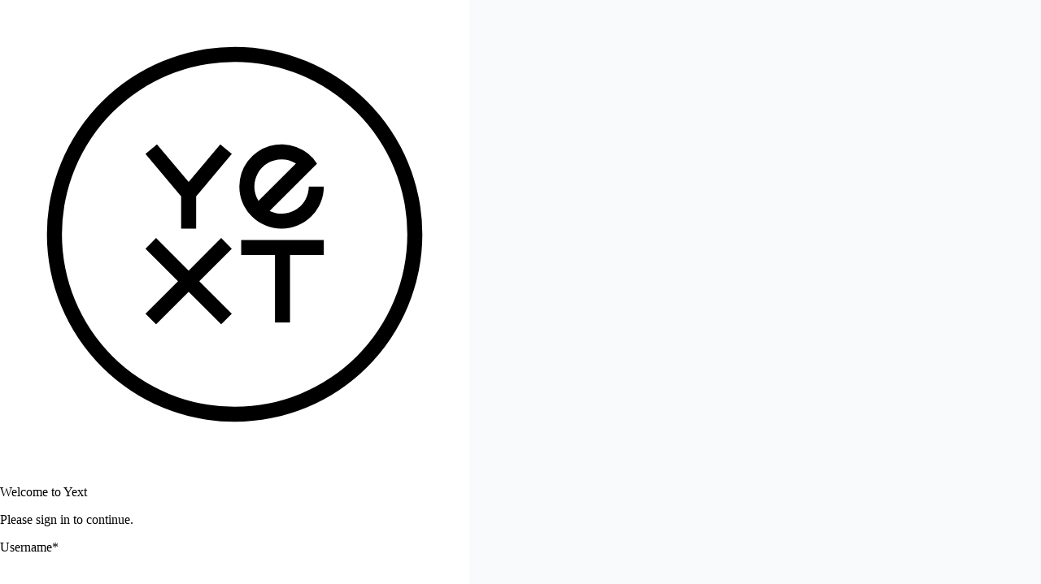

--- FILE ---
content_type: text/html; charset=utf-8
request_url: https://www.yext.com/users/partition/login?b=483603&c=%2Fs%2F483603%2Fwelcome%2Fsocial%2Fpost%3FlocationIds%3D1266552
body_size: 250
content:
<!doctype html>
<html>
  <head>
    
                <link rel="stylesheet" type="text/css" media="screen"
          href="//www.yextstatic.com/users/public/stylesheets/osano.f8b304b29bd4f1446d85733675aef914.css"
          >
                  <script type="application/json" class="js-osano-init">
          {"cspStyleNonce": "lj+eMKoiiRjkpX6yAiPcrQ=="}
        </script>
              <script src="//www.yextstatic.com/users/public/js/osanoinit.8bd2a0c0eed9e1718e2c941536bc8a6c.js"></script>
            <script src="https://cmp.osano.com/16BVAbSyBjhkz2U7e/3e4d2a9f-3577-43b7-9191-209cbb2c6042/osano.js"></script>
    
    <script src="https://apis.google.com/js/platform.js"></script>
    <script src="https://www.yext.com/assets/ylid.js"></script>

        <script type="application/json" class="js-langparams">
      {"translationsMap":{},"contextMap":{},"pluralKeywordToIndex":{"one":0,"other":1},"currentLanguage":"en","currentLocaleCode":"en_US","currentLanguageFallbacks":["en-US","en"]}
    </script>
    <script src="/users/public/javascripts/i18n/initializeI18n.js" type="text/javascript"></script>

    <meta http-equiv="Content-Type" content="text/html; charset=utf-8">
    <meta name="viewport" content="width=device-width,initial-scale=1">
        <title>
            Yext Login                </title>
          <script src="//www.yextstatic.com/users/public/js/usersreact.8fb7318402edcadcb90c0e4804ff9905.js"></script>
    <script type="application/json" class="js-yext-login-init">
      {
        "cspStyleNonce": "lj+eMKoiiRjkpX6yAiPcrQ=="
      }
    </script>
          <link rel="stylesheet" type="text/css" media="screen"
          href="//www.yextstatic.com/users/public/stylesheets/partitionlogin.b2e35cc1d082497082ade2fde475eee5.css"
          >
                        <link rel="stylesheet" href="//www.yextstatic.com/users/public/js/reactinit.js.gen.73643a1560079712eb291ef1135ce664.css"
            >
          <script src="//www.yextstatic.com/users/public/js/reactinit.73d372e2dc318628e77ec78748ff47ae.js"></script>
        <link rel="shortcut icon" href="/users/public/images/favicon_yext_seal.ico">
  </head>

  <body  class="display-notice show-notice" >
    <div id="content">
      <div id="main">
          


<script
  type="application/json"
  data-react-id="NewPartitionLogin"
  data-props="{&quot;b&quot;:483603,&quot;isMobileRedirect&quot;:false,&quot;c&quot;:&quot;/s/483603/welcome/social/post?locationIds\u003d1266552&quot;,&quot;redirectUrl&quot;:&quot;/s/483603/welcome/social/post?locationIds\u003d1266552&quot;,&quot;isOsanoEnabled&quot;:true,&quot;isAllState&quot;:false,&quot;global&quot;:false,&quot;passwordOnly&quot;:true,&quot;isYextDomain&quot;:true,&quot;whitelabelInfo&quot;:{&quot;partnerId&quot;:0,&quot;businessId&quot;:0,&quot;name&quot;:&quot;Yext&quot;,&quot;brandName&quot;:&quot;Yext&quot;,&quot;singlarProductName&quot;:&quot;Listing&quot;,&quot;pluralProductName&quot;:&quot;Listings&quot;,&quot;reviewsProductName&quot;:&quot;&quot;,&quot;contentProductName&quot;:&quot;&quot;,&quot;analyticsProductName&quot;:&quot;&quot;,&quot;socialProductName&quot;:&quot;&quot;,&quot;urlPath&quot;:&quot;&quot;,&quot;supportEmail&quot;:&quot;support@yext.com&quot;,&quot;supportName&quot;:&quot;Yext&quot;,&quot;scanResultText&quot;:&quot;&quot;,&quot;scanResultUrl&quot;:&quot;&quot;,&quot;brandPrimaryColor&quot;:&quot;#88939b&quot;,&quot;brandButtonColor&quot;:&quot;#88939b&quot;,&quot;brandTextColor&quot;:&quot;#fcfcfc&quot;,&quot;brandSecondaryColor&quot;:&quot;#fcfcfc&quot;,&quot;secondPrimaryColor&quot;:&quot;#bac2c5&quot;,&quot;secondSecondaryColor&quot;:&quot;#fcfcfc&quot;,&quot;mobilePrimaryColor&quot;:&quot;#88939b&quot;,&quot;mobileSecondaryColor&quot;:&quot;#fcfcfc&quot;,&quot;externalTermsUrl&quot;:&quot;/terms/&quot;,&quot;isWhitelabeled&quot;:false,&quot;copyrightName&quot;:&quot;&quot;,&quot;hasWhitelabeledUrl&quot;:false,&quot;noLoginUrlInEmail&quot;:false,&quot;loginUrl&quot;:&quot;&quot;},&quot;rememberMe&quot;:true,&quot;reauth&quot;:false}"></script>
      </div>
    </div>

          <iframe class="promotional-content" src="https://www.yext.com/resources/promotion-page">
      </iframe>
          </body>
</html>

--- FILE ---
content_type: text/html; charset=utf-8
request_url: https://www.yext.com/resources/promotion-page
body_size: 7737
content:
<!DOCTYPE html><html lang="en"><head><title>Sign In Promotion Page | Yext</title>
    <meta charset="UTF-8"/>
    <meta name="viewport" content="width=device-width, initial-scale=1"/>
    <meta name="description" content="Sign In Promotion Page"/>
<link rel="icon" type="image/x-icon" href="data:image/svg+xml,%3csvg%20class=&#39;yext-logo&#39;%20xmlns=&#39;http://www.w3.org/2000/svg&#39;%20viewBox=&#39;0%200%20720%20720&#39;%3e%3cpath%20d=&#39;M360%200C161.18%200%200%20161.18%200%20360s161.18%20360%20360%20360%20360-161.18%20360-360S558.82%200%20360%200zm0%20691.2C177.08%20691.2%2028.8%20542.92%2028.8%20360S177.08%2028.8%20360%2028.8%20691.2%20177.08%20691.2%20360%20542.92%20691.2%20360%20691.2z&#39;%3e%3c/path%3e%3cpath%20d=&#39;M370.8%20399.6h64.8v129.6h28.8V399.6h64.8v-28.8H370.8zM332.43%20367.2L270%20429.64l-62.43-62.44-20.37%2020.37L249.64%20450l-62.44%2062.43%2020.37%2020.37L270%20470.36l62.43%2062.44%2020.37-20.37L290.36%20450l62.44-62.43zM448.2%20349.2c44.73%200%2081-36.27%2081-81h-28.8c0%2028.83-23.37%2052.2-52.2%2052.2-8.23%200-16.01-1.91-22.93-5.3l69.83-69.83%2021.08-21.08c-14.44-22.25-39.48-36.98-67.98-36.98-44.74%200-81%2036.27-81%2081s36.26%2080.99%2081%2080.99zm0-133.2c10.12%200%2019.56%202.89%2027.56%207.88l-71.88%2071.88c-4.99-8-7.87-17.44-7.87-27.56-.01-28.83%2023.36-52.2%2052.19-52.2zM270%20259.58l-60.74-72.38-22.06%2018.51%2068.4%2081.52v61.97h28.8v-61.97l68.4-81.52-22.06-18.51z&#39;%3e%3c/path%3e%3cg%3e%3cpath%20d=&#39;M648%20633.6c-23.86%200-43.2%2019.34-43.2%2043.2S624.14%20720%20648%20720s43.2-19.34%2043.2-43.2-19.34-43.2-43.2-43.2zm0%2082.94c-21.95%200-39.74-17.79-39.74-39.74%200-21.95%2017.79-39.74%2039.74-39.74%2021.95%200%2039.74%2017.79%2039.74%2039.74%200%2021.95-17.79%2039.74-39.74%2039.74z&#39;%3e%3c/path%3e%3cpath%20d=&#39;M664.93%20698.4h-3.96l-.03-.05-10.3-17.59H637.2v17.64h-3.44v-43.2h17.05c7.06%200%2012.81%205.75%2012.81%2012.81%200%205.7-3.87%2010.73-9.41%2012.29l10.72%2018.1zm-27.73-20.89h13.61c5.17%200%209.37-4.26%209.37-9.49%200-5.27-4.2-9.56-9.37-9.56H637.2v19.05z&#39;%3e%3c/path%3e%3c/g%3e%3c/svg%3e"/>
<link rel="canonical" href="https://www.yext.com/resources/promotion-page"/>
<meta property="og:type" content="website"/>
<meta property="og:title" content="Sign In Promotion Page"/>
<meta property="og:description" content="Sign In Promotion Page"/>
<meta property="og:url" content="https://www.yext.com/resources/promotion-page"/>
<meta property="og:locale" content="en"/>
<meta property="twitter:card" content="summary_large_image"/>
<meta property="twitter:title" content="Sign In Promotion Page"/>
<meta property="twitter:description" content="Sign In Promotion Page"/>
<meta property="og:site_name" content="Yext"/>
<meta property="twitter:site" content="@yext"/>
    <script type="application/ld+json">{"@context":"https://schema.org","@type":"WebSite","url":"https://www.yext.com","potentialAction":{"@type":"SearchAction","target":"https://search.yext.com/index.html?query={search_term_string}","query-input":"required name=search_term_string"}}</script><script type="application/ld+json">{"@context":"https://schema.org","@type":"WebPage","@id":"promotion-page-signin","name":"Sign In Promotion Page | Yext","description":"Sign In Promotion Page","url":"https://www.yext.com/resources/promotion-page","publisher":{"@id":"https://www.yext.com","name":"Yext","@type":"Organization"}}</script><script type="module">
        const componentURL = new URL("/assets/client/promotionPage.B3T17h_j.js", import.meta.url)
        const component = await import(componentURL);

        const renderURL = new URL("/assets/render/_client.BAH01fIP.js", import.meta.url)
        const render = await import(renderURL);

        render.render(
        {
            Page: component.default,
            pageProps: JSON.parse(decodeURIComponent("%7B%22document%22%3A%7B%22__%22%3A%7B%22entityPageSet%22%3A%7B%7D%2C%22name%22%3A%22promotionPage%22%7D%2C%22_additionalLayoutComponents%22%3A%5B%22CustomCodeSection%22%5D%2C%22_env%22%3A%7B%7D%2C%22_schema%22%3A%7B%22%40context%22%3A%22https%3A%2F%2Fschema.org%22%2C%22%40type%22%3A%22Thing%22%2C%22name%22%3A%22Sign%20In%20Promotion%20Page%22%7D%2C%22_site%22%3A%7B%22c_linkedFooters%22%3A%5B%7B%22c_cTAPrimary%22%3A%7B%22label%22%3A%22Get%20a%20demo%22%2C%22link%22%3A%22https%3A%2F%2Fwww.yext.com%2Fdemo%22%2C%22linkType%22%3A%22URL%22%7D%2C%22c_footerColumns%22%3A%5B%7B%22column%22%3A%5B%7B%22pageLink%22%3A%5B%7B%22text%22%3A%22About%22%2C%22url%22%3A%22https%3A%2F%2Fwww.yext.com%2Fabout%22%7D%2C%7B%22text%22%3A%22Careers%22%2C%22url%22%3A%22https%3A%2F%2Fwww.yext.com%2Fcareers%22%7D%2C%7B%22text%22%3A%22Press%22%2C%22url%22%3A%22https%3A%2F%2Fwww.yext.com%2Fabout%2Fnews-media%22%7D%2C%7B%22text%22%3A%22Partners%22%2C%22url%22%3A%22https%3A%2F%2Fwww.yext.com%2Fpartners%22%7D%2C%7B%22text%22%3A%22Investors%22%2C%22url%22%3A%22https%3A%2F%2Finvestors.yext.com%2F%22%7D%2C%7B%22text%22%3A%22Office%20Locations%22%2C%22url%22%3A%22https%3A%2F%2Fwww.yext.com%2Flocations%22%7D%2C%7B%22text%22%3A%22Yext%20Directory%22%2C%22url%22%3A%22https%3A%2F%2Flocation.com%22%7D%5D%2C%22title%22%3A%22Company%22%7D%5D%7D%2C%7B%22column%22%3A%5B%7B%22pageLink%22%3A%5B%7B%22text%22%3A%22Scout%22%2C%22url%22%3A%22https%3A%2F%2Fwww.yext.com%2Fplatform%2Fscout%22%7D%2C%7B%22text%22%3A%22Listings%22%2C%22url%22%3A%22https%3A%2F%2Fwww.yext.com%2Fplatform%2Flistings%22%7D%2C%7B%22text%22%3A%22Knowledge%20Graph%22%2C%22url%22%3A%22https%3A%2F%2Fwww.yext.com%2Fplatform%2Fcontent%22%7D%2C%7B%22text%22%3A%22Reviews%22%2C%22url%22%3A%22https%3A%2F%2Fwww.yext.com%2Fplatform%2Freviews%22%7D%2C%7B%22text%22%3A%22Social%22%2C%22url%22%3A%22https%3A%2F%2Fwww.yext.com%2Fplatform%2Fsocial%22%7D%2C%7B%22text%22%3A%22Pages%22%2C%22url%22%3A%22https%3A%2F%2Fwww.yext.com%2Fplatform%2Fpages%22%7D%2C%7B%22text%22%3A%22Search%22%2C%22url%22%3A%22https%3A%2F%2Fwww.yext.com%2Fplatform%2Fsearch%22%7D%2C%7B%22text%22%3A%22Hearsay%20Social%22%2C%22url%22%3A%22https%3A%2F%2Fwww.yext.com%2Fplatform%2Fhearsay-social%22%7D%2C%7B%22text%22%3A%22Hearsay%20Relate%22%2C%22url%22%3A%22https%3A%2F%2Fwww.yext.com%2Fplatform%2Frelate%22%7D%5D%2C%22title%22%3A%22Platform%22%7D%5D%7D%2C%7B%22column%22%3A%5B%7B%22pageLink%22%3A%5B%7B%22text%22%3A%22Financial%20Services%22%2C%22url%22%3A%22https%3A%2F%2Fwww.yext.com%2Findustries%2Ffinancial-services%22%7D%2C%7B%22text%22%3A%22Healthcare%22%2C%22url%22%3A%22https%3A%2F%2Fwww.yext.com%2Findustries%2Fhealthcare%22%7D%2C%7B%22text%22%3A%22Retail%22%2C%22url%22%3A%22https%3A%2F%2Fwww.yext.com%2Findustries%2Fretail%22%7D%2C%7B%22text%22%3A%22Food%22%2C%22url%22%3A%22https%3A%2F%2Fwww.yext.com%2Findustries%2Ffood-services%22%7D%2C%7B%22text%22%3A%22Hospitality%22%2C%22url%22%3A%22https%3A%2F%2Fwww.yext.com%2Findustries%2Fhospitality%22%7D%5D%2C%22title%22%3A%22Industry%22%7D%5D%7D%2C%7B%22column%22%3A%5B%7B%22pageLink%22%3A%5B%7B%22text%22%3A%22Blog%22%2C%22url%22%3A%22https%3A%2F%2Fwww.yext.com%2Fblog%22%7D%2C%7B%22text%22%3A%22Publications%22%2C%22url%22%3A%22https%3A%2F%2Fwww.yext.com%2Fresources%2Fpublications%22%7D%2C%7B%22text%22%3A%22Customer%20Stories%22%2C%22url%22%3A%22https%3A%2F%2Fwww.yext.com%2Fcustomers%22%7D%2C%7B%22text%22%3A%22Events%22%2C%22url%22%3A%22https%3A%2F%2Fwww.yext.com%2Fresources%2Fwebinars%22%7D%2C%7B%22text%22%3A%22Trust%20Center%22%2C%22url%22%3A%22https%3A%2F%2Ftrustcenter.yext.com%2F%22%7D%2C%7B%22text%22%3A%22Yext%20Research%22%2C%22url%22%3A%22https%3A%2F%2Fwww.yext.com%2Fresearch%22%7D%5D%2C%22title%22%3A%22Resources%22%7D%2C%7B%22pageLink%22%3A%5B%7B%22text%22%3A%22Help%20Center%22%2C%22url%22%3A%22https%3A%2F%2Fwww.yext.com%2Fhelp%22%7D%2C%7B%22text%22%3A%22Training%22%2C%22url%22%3A%22https%3A%2F%2Fhitchhikers.yext.com%2Ftraining%2F%22%7D%2C%7B%22text%22%3A%22Guides%22%2C%22url%22%3A%22https%3A%2F%2Fhitchhikers.yext.com%2Fguides%22%7D%2C%7B%22text%22%3A%22Documentation%22%2C%22url%22%3A%22https%3A%2F%2Fhitchhikers.yext.com%2Fdocs%22%7D%5D%2C%22title%22%3A%22Support%22%7D%5D%7D%5D%2C%22c_footerSettingsLabel%22%3A%22Settings%22%2C%22c_iconLinksList%22%3A%5B%7B%22photo%22%3A%7B%22alternateText%22%3A%22Yext%20Logo%22%2C%22height%22%3A1200%2C%22url%22%3A%22https%3A%2F%2Fa.mktgcdn.com%2Fp%2F-IZaJreNCgYGZQH5t_ITYYncLcZrGpmCkebP7VtNaBk%2F1200x1200.png%22%2C%22width%22%3A1200%7D%2C%22text%22%3A%22Turn%20Your%20Brand%20Visibility%20%3Cbr%3E%E2%80%A8into%20a%20Differentiator%E2%84%A2%22%2C%22url%22%3A%22https%3A%2F%2Fwww.yext.com%22%7D%5D%2C%22c_linkList%22%3A%5B%7B%22text%22%3A%22Privacy%20Policy%22%2C%22url%22%3A%22https%3A%2F%2Fwww.yext.com%2Fprivacy-policy%2F%22%7D%2C%7B%22text%22%3A%22Terms%22%2C%22url%22%3A%22https%3A%2F%2Fwww.yext.com%2Fterms%2F%22%7D%2C%7B%22text%22%3A%22AdChoices%22%2C%22url%22%3A%22https%3A%2F%2Fwww.yext.com%2Fprivacy-policy%2F%23ad-choices%22%7D%2C%7B%22text%22%3A%22Copyright%22%2C%22url%22%3A%22https%3A%2F%2Fwww.yext.com%2Fterms%2Fcopyright-policy%22%7D%5D%2C%22c_socialLinkList%22%3A%5B%7B%22platform%22%3A%22Twitter%22%2C%22url%22%3A%22https%3A%2F%2Fyex.tt%2F38ZbOw7%22%7D%2C%7B%22platform%22%3A%22Linkedin%22%2C%22url%22%3A%22https%3A%2F%2Fyex.tt%2F2MBz4c5%22%7D%2C%7B%22platform%22%3A%22Youtube%22%2C%22url%22%3A%22https%3A%2F%2Fyex.tt%2F358WI6a%22%7D%2C%7B%22platform%22%3A%22Facebook%22%2C%22url%22%3A%22https%3A%2F%2Fyex.tt%2F3rOrZFb%22%7D%2C%7B%22platform%22%3A%22Instagram%22%2C%22url%22%3A%22https%3A%2F%2Fyex.tt%2F391xUy0%22%7D%5D%2C%22id%22%3A%22footer-new%22%2C%22name%22%3A%22Footer%20new%22%7D%5D%2C%22c_linkedNavigations%22%3A%5B%7B%22c_answersConfiguration%22%3A%7B%22apiKey%22%3A%2201db1d1e5ebbaa7ea2e6807ad2196ab3%22%2C%22defaultSearch%22%3A%22what%2Bis%2Byext%22%2C%22experience%22%3A%22yextanswersconfig%22%2C%22placeholder%22%3A%22Search%22%2C%22questions%22%3A%5B%22What%20is%20Yext%3F%22%2C%22What%20is%20it%20like%20to%20Work%20at%20Yext%3F%22%5D%2C%22redirect%22%3A%22https%3A%2F%2Fsearch.yext.com%22%7D%2C%22c_navigationRightLinks%22%3A%7B%22countries%22%3A%7B%22country%22%3A%5B%7B%22countryFlag%22%3A%7B%22height%22%3A11%2C%22url%22%3A%22https%3A%2F%2Fa.mktgcdn.com%2Fp%2FcW70srxCoyIBAKYSjs1OVSV4vLmt_8I2AZ3_iSgxLSc%2F15x11.png%22%2C%22width%22%3A15%7D%2C%22countryLink%22%3A%22https%3A%2F%2Fwww.yext.com%2F%22%2C%22countryName%22%3A%22English%22%7D%2C%7B%22countryFlag%22%3A%7B%22height%22%3A11%2C%22url%22%3A%22https%3A%2F%2Fa.mktgcdn.com%2Fp%2FEvZDbHGuQ60eajtO5erBGfj_oXrEPFPoTkrAkbLWJ50%2F15x11.png%22%2C%22width%22%3A15%7D%2C%22countryLink%22%3A%22https%3A%2F%2Fwww.yext.com%2Fde%2Findex.html%22%2C%22countryName%22%3A%22Deutsch%22%7D%2C%7B%22countryFlag%22%3A%7B%22height%22%3A11%2C%22url%22%3A%22https%3A%2F%2Fa.mktgcdn.com%2Fp%2FTlKzYFBdvlcWCMSOa_L0Ax5YEMIkRBX1OYPTnCvkUr8%2F15x11.png%22%2C%22width%22%3A15%7D%2C%22countryLink%22%3A%22https%3A%2F%2Fwww.yext.com%2Ffr%2Findex.html%22%2C%22countryName%22%3A%22Fran%C3%A7ais%22%7D%2C%7B%22countryFlag%22%3A%7B%22height%22%3A11%2C%22url%22%3A%22https%3A%2F%2Fa.mktgcdn.com%2Fp%2F9e2eBv5pfBU7BIp2stuZQNp9QggMM9-UX0QVE1KQ5PQ%2F15x11.png%22%2C%22width%22%3A15%7D%2C%22countryLink%22%3A%22https%3A%2F%2Fwww.yext.com%2Fja%2Findex.html%22%2C%22countryName%22%3A%22%E6%97%A5%E6%9C%AC%E8%AA%9E%22%7D%2C%7B%22countryLink%22%3A%22https%3A%2F%2Fwww.yext.com%2Fit%2Findex.html%22%2C%22countryName%22%3A%22Italian%22%7D%5D%7D%2C%22primaryCTA%22%3A%7B%22cTAMobileDescription%22%3A%22See%20how%20Yext%20can%20transform%20your%20search%20experience%20anywhere%20people%20ask%20questions%20about%20you%22%2C%22cTAText%22%3A%22Get%20Started%22%2C%22cTAURL%22%3A%22https%3A%2F%2Fwww.yext.com%2Fdemo%22%7D%2C%22textLinks%22%3A%5B%7B%22linkText%22%3A%22Sign%20in%22%2C%22uRL%22%3A%22https%3A%2F%2Fwww.yext.com%2Fusers%2Flogin%22%7D%2C%7B%22linkText%22%3A%22Contact%20Us%22%2C%22uRL%22%3A%22https%3A%2F%2Fwww.yext.com%2Fcontact%2Fsales%22%7D%2C%7B%22linkText%22%3A%22Support%22%2C%22uRL%22%3A%22https%3A%2F%2Fhelp.yext.com%2Fhc%2Fen-us%2Frequests%2Fnew%3F%26referrerPageUrl%3Dhttps%3A%2F%2Fhelp.yext.com%2Fhc%2Fen-us%22%7D%5D%7D%2C%22c_navigationTabs%22%3A%5B%7B%22featuredItems%22%3A%5B%7B%22c_generatedUrl%22%3A%22https%3A%2F%2Fwww.yext.com%2Fscout%2F%22%2C%22name%22%3A%22Meet%20Scout%3A%20Your%20AI%20Search%20%26%20Competitive%20Intelligence%20Agent%22%2C%22photoGallery%22%3A%5B%7B%22image%22%3A%7B%22height%22%3A360%2C%22url%22%3A%22https%3A%2F%2Fa.mktgcdn.com%2Fp%2FlM8wCkKuRyXw38nGvkmjry0MqggoZA_FvFsz2ReFOGY%2F640x360.jpg%22%2C%22width%22%3A640%7D%7D%5D%7D%2C%7B%22c_generatedUrl%22%3A%22https%3A%2F%2Fwww.yext.com%2Fresources%2Fwebinars%2Fsecret-to-showing-up-in-ai-search-local-pages%22%2C%22c_yextContentType%22%3A%22WEBINAR%22%2C%22name%22%3A%22The%20Secret%20to%20Showing%20Up%20in%20AI%20Search%3F%20Local%20Pages%22%2C%22photoGallery%22%3A%5B%7B%22image%22%3A%7B%22height%22%3A1080%2C%22url%22%3A%22https%3A%2F%2Fa.mktgcdn.com%2Fp%2F35nFxBvANq2v6EfRcJ4uDFqfE20SXcvuBa46WYOTS88%2F1920x1080.png%22%2C%22width%22%3A1920%7D%7D%5D%7D%5D%2C%22featuredItemsLabel%22%3A%22Featured%22%2C%22navigationTabsNew%22%3A%5B%7B%22hasLargeIcons%22%3Atrue%2C%22isFullWidth%22%3Atrue%2C%22navigationUnit%22%3A%5B%7B%22description%22%3A%22Monitor%20AI%20search%20visibility%20and%20track%20competitors%20in%20real%20time%22%2C%22title%22%3A%22Scout%22%2C%22uRLOverrideField%22%3A%22https%3A%2F%2Fwww.yext.com%2Fplatform%2Fscout%22%7D%2C%7B%22description%22%3A%22Manage%20%26%20optimize%20your%20location%20information%20across%20the%20web%22%2C%22title%22%3A%22Listings%22%2C%22uRLOverrideField%22%3A%22https%3A%2F%2Fwww.yext.com%2Fplatform%2Flistings%22%7D%2C%7B%22description%22%3A%22Organize%20your%20content%20for%20search%20and%20AI-powered%20experiences%22%2C%22title%22%3A%22Knowledge%20Graph%22%2C%22uRLOverrideField%22%3A%22https%3A%2F%2Fwww.yext.com%2Fplatform%2Fcontent%22%7D%2C%7B%22description%22%3A%22Manage%20your%20reputation%20to%20boost%20your%20local%20ratings%20and%20rank%22%2C%22title%22%3A%22Reviews%22%2C%22uRLOverrideField%22%3A%22https%3A%2F%2Fwww.yext.com%2Fplatform%2Freviews%22%7D%2C%7B%22description%22%3A%22Amplify%20your%20brand%E2%80%99s%20local%20social%20presence%20across%20all%20locations%22%2C%22title%22%3A%22Social%22%2C%22uRLOverrideField%22%3A%22https%3A%2F%2Fwww.yext.com%2Fplatform%2Fsocial%22%7D%2C%7B%22description%22%3A%22Drive%20engagement%20with%20search-optimized%20local%20pages%22%2C%22title%22%3A%22Pages%22%2C%22uRLOverrideField%22%3A%22https%3A%2F%2Fwww.yext.com%2Fplatform%2Fpages%22%7D%2C%7B%22description%22%3A%22Create%20your%20own%20intelligent%20search%20tool%20for%20your%20website%22%2C%22title%22%3A%22Search%22%2C%22uRLOverrideField%22%3A%22https%3A%2F%2Fwww.yext.com%2Fplatform%2Fsearch%22%7D%2C%7B%22description%22%3A%22Scale%20client%20engagement%20with%20compliant%20social%20media%20for%20financial%20advisors%22%2C%22title%22%3A%22Hearsay%20Social%22%2C%22uRLOverrideField%22%3A%22https%3A%2F%2Fwww.yext.com%2Fplatform%2Fhearsay-social%22%7D%2C%7B%22description%22%3A%22Unlock%20enterprise-grade%2C%20compliant%201%3A1%20engagement%22%2C%22title%22%3A%22Hearsay%20Relate%22%2C%22uRLOverrideField%22%3A%22https%3A%2F%2Fwww.yext.com%2Fplatform%2Frelate%22%7D%5D%2C%22sectionHeader%22%3A%22Explore%20the%20Yext%20Brand%20Visibility%20Platform%22%2C%22sectionHeaderLink%22%3A%22https%3A%2F%2Fwww.yext.com%2Fplatform%22%2C%22sectionTitle%22%3A%22Platform%22%2C%22threeColumnLayout%22%3Atrue%7D%2C%7B%22isFullWidth%22%3Atrue%2C%22navigationUnit%22%3A%5B%7B%22description%22%3A%22Architect%20your%20first%20impression%20through%20Google%20Business%20Profile.%22%2C%22photo%22%3A%7B%22height%22%3A1024%2C%22url%22%3A%22https%3A%2F%2Fa.mktgcdn.com%2Fp%2Fc4nkSg_mvOsRfLu3X4biObOaMvBVWukdjM1MNiKGERI%2F1024x1024.png%22%2C%22width%22%3A1024%7D%2C%22title%22%3A%22Google%20Business%20Profile%22%2C%22uRLOverrideField%22%3A%22https%3A%2F%2Fwww.yext.com%2Fintegrations%2Fgoogle%22%7D%2C%7B%22description%22%3A%22Manage%20location%20data%20with%20Apple%20Business%20Connect.%22%2C%22photo%22%3A%7B%22height%22%3A80%2C%22url%22%3A%22https%3A%2F%2Fa.mktgcdn.com%2Fp%2FQ_ZbYFXSDJC4dUKIwlxoWrcwP_8Pmx1NZrhrGqHkY88%2F1.0000%2F80x80.png%22%2C%22width%22%3A80%7D%2C%22title%22%3A%22Apple%22%2C%22uRLOverrideField%22%3A%22https%3A%2F%2Fwww.yext.com%2Fintegrations%2Fapple%22%7D%2C%7B%22description%22%3A%22Control%20the%20facts%20about%20your%20brand%20on%20your%20Facebook.%22%2C%22photo%22%3A%7B%22height%22%3A80%2C%22url%22%3A%22https%3A%2F%2Fa.mktgcdn.com%2Fp%2F-spI9SS2WQJGt4cN8_q3RG0ecp2meiVBWYfpoJTxCfA%2F1.0000%2F80x80.png%22%2C%22width%22%3A80%7D%2C%22title%22%3A%22Facebook%22%2C%22uRLOverrideField%22%3A%22https%3A%2F%2Fwww.yext.com%2Fintegrations%2Ffacebook%22%7D%2C%7B%22description%22%3A%22Deliver%20natural%20language%20responses%20to%20user%20queries.%22%2C%22photo%22%3A%7B%22height%22%3A74%2C%22url%22%3A%22https%3A%2F%2Fa.mktgcdn.com%2Fp%2F2y4zdYJW7CjRaqNsEG2NMoOg7Y3zF6cJFfWG4KQwj7g%2F74x74.png%22%2C%22width%22%3A74%7D%2C%22title%22%3A%22OpenAI%22%2C%22uRLOverrideField%22%3A%22https%3A%2F%2Fwww.yext.com%2Fintegrations%2Fpublishers%2Fopenai%22%7D%2C%7B%22description%22%3A%22Increase%20local%20discoverability%20on%20Bing.%22%2C%22photo%22%3A%7B%22height%22%3A80%2C%22url%22%3A%22https%3A%2F%2Fa.mktgcdn.com%2Fp%2Ffws_UMT_yOHpZ2FNwC9mTVyM96-nMoYATEf3sLPqmaY%2F1.0000%2F80x80.png%22%2C%22width%22%3A80%7D%2C%22title%22%3A%22Bing%22%2C%22uRLOverrideField%22%3A%22https%3A%2F%2Fwww.yext.com%2Fintegrations%2Fbing%22%7D%2C%7B%22description%22%3A%22Connect%20with%20more%20guests%20and%20grow%20your%20business%20on%20Tripadvisor.%22%2C%22photo%22%3A%7B%22height%22%3A80%2C%22url%22%3A%22https%3A%2F%2Fa.mktgcdn.com%2Fp%2FbuHaRWovlDBRDDwU9_VCllmzUagpI3zfjun4XXXz2RI%2F1.0000%2F80x80.png%22%2C%22width%22%3A80%7D%2C%22title%22%3A%22Tripadvisor%22%2C%22uRLOverrideField%22%3A%22https%3A%2F%2Fwww.yext.com%2Fintegrations%2Ftripadvisor%22%7D%5D%2C%22sectionHeader%22%3A%22Explore%20the%20publisher%20network%22%2C%22sectionHeaderLink%22%3A%22https%3A%2F%2Fwww.yext.com%2Fintegrations%2Fpublishers%22%2C%22sectionTitle%22%3A%22Publishers%22%2C%22threeColumnLayout%22%3Atrue%7D%5D%2C%22topNavLabels%22%3A%22Platform%22%7D%2C%7B%22featuredItems%22%3A%5B%7B%22c_generatedUrl%22%3A%22https%3A%2F%2Fwww.yext.com%2Fblog%2F2025%2F05%2Fhow-to-design-your-website-for-ai%22%2C%22c_yextContentType%22%3A%22BLOG_POST%22%2C%22name%22%3A%22How%20to%20Design%20Your%20Website%20for%20AI%22%2C%22photoGallery%22%3A%5B%7B%22image%22%3A%7B%22height%22%3A878%2C%22url%22%3A%22https%3A%2F%2Fa.mktgcdn.com%2Fp%2FAa38d_N4z3g4o_M2WicrzsfKb3_pJta4d4FmxytnI14%2F1560x878.png%22%2C%22width%22%3A1560%7D%7D%5D%7D%2C%7B%22c_generatedUrl%22%3A%22https%3A%2F%2Fwww.yext.com%2Fblog%2F2025%2F08%2Fwhy-ai-generated-answers-are-future-of-search%22%2C%22c_yextContentType%22%3A%22BLOG_POST%22%2C%22name%22%3A%22Why%20AI-Generated%20Answers%20Are%20the%20Future%20of%20Search%22%2C%22photoGallery%22%3A%5B%7B%22image%22%3A%7B%22height%22%3A878%2C%22url%22%3A%22https%3A%2F%2Fa.mktgcdn.com%2Fp%2F08Ce9gErDvYeJ6v-5MlHHUMC49RwMiMxmtsxmwZegHE%2F1560x878.png%22%2C%22width%22%3A1560%7D%7D%5D%7D%5D%2C%22featuredItemsLabel%22%3A%22Featured%22%2C%22navigationTabsNew%22%3A%5B%7B%22isFullWidth%22%3Atrue%2C%22navigationUnit%22%3A%5B%7B%22description%22%3A%22From%20branch%20to%20advisor%E2%80%94see%20and%20shape%20your%20brand%20visibility.%22%2C%22photo%22%3A%7B%22height%22%3A248%2C%22url%22%3A%22https%3A%2F%2Fa.mktgcdn.com%2Fp%2FnAchABFQSeUMVGCiDl4o1vpyD4PSPm02xU3aWI-GXGA%2F248x248.png%22%2C%22width%22%3A248%7D%2C%22title%22%3A%22Financial%20Services%22%2C%22uRLOverrideField%22%3A%22https%3A%2F%2Fwww.yext.com%2Findustries%2Ffinancial-services%22%7D%2C%7B%22description%22%3A%22Connect%20patients%20to%20care%20faster%E2%80%94across%20AI%2C%20search%2C%20and%20digital%20channels.%22%2C%22photo%22%3A%7B%22height%22%3A248%2C%22url%22%3A%22https%3A%2F%2Fa.mktgcdn.com%2Fp%2FIKsvUg5aRSQ3oXB8PMK6QeZmiy0f-PZLH4oJ9hKO55c%2F248x248.png%22%2C%22width%22%3A248%7D%2C%22title%22%3A%22Healthcare%22%2C%22uRLOverrideField%22%3A%22https%3A%2F%2Fwww.yext.com%2Findustries%2Fhealthcare%22%7D%2C%7B%22description%22%3A%22AI-ready%20visibility%20and%20insights%20to%20grow%20every%20retail%20location.%22%2C%22photo%22%3A%7B%22height%22%3A225%2C%22url%22%3A%22https%3A%2F%2Fa.mktgcdn.com%2Fp%2FFP2cm8IadhBUFbFnYNhMb5zf2xKsaexJhPsPzKidlhU%2F225x225.png%22%2C%22width%22%3A225%7D%2C%22title%22%3A%22Retail%22%2C%22uRLOverrideField%22%3A%22https%3A%2F%2Fwww.yext.com%2Findustries%2Fretail%22%7D%2C%7B%22description%22%3A%22Stay%20visible%20and%20competitive%E2%80%94every%20store%2C%20every%20search%2C%20every%20meal.%22%2C%22photo%22%3A%7B%22height%22%3A248%2C%22url%22%3A%22https%3A%2F%2Fa.mktgcdn.com%2Fp%2F2sHzNttcRSjBpkZq2ZihxtMH_5dqmwBDh_eDwyEXhwg%2F248x248.png%22%2C%22width%22%3A248%7D%2C%22title%22%3A%22Food%22%2C%22uRLOverrideField%22%3A%22https%3A%2F%2Fwww.yext.com%2Findustries%2Ffood-services%22%7D%2C%7B%22description%22%3A%22From%20search%20to%20stay%E2%80%94Yext%20helps%20hospitality%20brands%20win%20locally.%22%2C%22photo%22%3A%7B%22height%22%3A248%2C%22url%22%3A%22https%3A%2F%2Fa.mktgcdn.com%2Fp%2F33cm4rVqZQ8aBK6BcQjqy9JDeFxO_iA6cl39uedzP-8%2F248x248.png%22%2C%22width%22%3A248%7D%2C%22title%22%3A%22Hospitality%22%2C%22uRLOverrideField%22%3A%22https%3A%2F%2Fwww.yext.com%2Findustries%2Fhospitality%22%7D%5D%2C%22sectionHeader%22%3A%22Industries%22%2C%22threeColumnLayout%22%3Atrue%7D%2C%7B%22isFullWidth%22%3Atrue%2C%22navigationUnit%22%3A%5B%7B%22photo%22%3A%7B%22height%22%3A107%2C%22url%22%3A%22https%3A%2F%2Fa.mktgcdn.com%2Fp%2F2yBKvb_gBFYSWKUVvHmW3jB00exk2cc7BGhMFyl9Ugk%2F480x107.png%22%2C%22width%22%3A480%7D%2C%22uRLOverrideField%22%3A%22https%3A%2F%2Fwww.yext.com%2Fcustomers%2Fdominos%22%7D%2C%7B%22photo%22%3A%7B%22height%22%3A79%2C%22url%22%3A%22https%3A%2F%2Fa.mktgcdn.com%2Fp%2FCUUX2KjWLukGVHvhINLUOuin6eFKF4ZUZ-QkMLAbasE%2F480x79.png%22%2C%22width%22%3A480%7D%2C%22uRLOverrideField%22%3A%22https%3A%2F%2Fwww.yext.com%2Fcustomers%2Fihg-hotels-resorts%22%7D%2C%7B%22photo%22%3A%7B%22height%22%3A104%2C%22url%22%3A%22https%3A%2F%2Fa.mktgcdn.com%2Fp%2FPDP5Y4NLBSJ0lHHAxCnb5LbW5726hmsh8ePnoL6PYr8%2F467x104.png%22%2C%22width%22%3A467%7D%2C%22uRLOverrideField%22%3A%22https%3A%2F%2Fwww.yext.com%2Fcustomers%2Fbrookdale%22%7D%2C%7B%22photo%22%3A%7B%22height%22%3A200%2C%22url%22%3A%22https%3A%2F%2Fa.mktgcdn.com%2Fp%2Fn-0gMMQxLW-ysYOa44MPS-DT8I26KHUUZC0NYB-eLuM%2F476x200.png%22%2C%22width%22%3A476%7D%2C%22uRLOverrideField%22%3A%22https%3A%2F%2Fwww.yext.com%2Fcustomers%2Ffedex%22%7D%2C%7B%22photo%22%3A%7B%22height%22%3A73%2C%22url%22%3A%22https%3A%2F%2Fa.mktgcdn.com%2Fp%2F_-wS4A9_999YEXYUUF4eP0bCE8m-cH7TlhbdXZEXePE%2F475x73.png%22%2C%22width%22%3A475%7D%2C%22uRLOverrideField%22%3A%22https%3A%2F%2Fwww.yext.com%2Fcustomers%2Fsamsung%22%7D%5D%2C%22sectionFooter%22%3A%22View%20All%22%2C%22sectionFooterLink%22%3A%22https%3A%2F%2Fwww.yext.com%2Fcustomers%22%2C%22sectionHeader%22%3A%22Customer%20Stories%22%2C%22threeColumnLayout%22%3Afalse%7D%5D%2C%22topNavLabels%22%3A%22Solutions%22%7D%2C%7B%22featuredItems%22%3A%5B%7B%22c_generatedUrl%22%3A%22https%3A%2F%2Fwww.yext.com%2Fblog%2F2025%2F08%2Fintroducing-yext-research-a-data-driven-look-at-the-future-of-search%22%2C%22c_yextContentType%22%3A%22BLOG_POST%22%2C%22name%22%3A%22Introducing%20Yext%20Research%3A%20A%20Data-Driven%20Look%20at%20the%20Future%20of%20Search%22%2C%22photoGallery%22%3A%5B%7B%22image%22%3A%7B%22height%22%3A878%2C%22url%22%3A%22https%3A%2F%2Fa.mktgcdn.com%2Fp%2FCTX-Bqo2Hlb4ZYsCcn88fHxVbHtdU72IoJBKnvaZe8g%2F1560x878.webp%22%2C%22width%22%3A1560%7D%7D%5D%7D%2C%7B%22c_generatedUrl%22%3A%22https%3A%2F%2Fwww.yext.com%2Fblog%2F2025%2F04%2Fsame-search-different-results-why-google-chatgpt-give-different-answers%22%2C%22c_yextContentType%22%3A%22BLOG_POST%22%2C%22name%22%3A%22Same%20Search%2C%20Different%20Results%3F%20Why%20Google%2C%20ChatGPT%2C%20Claude%2C%20and%20Perplexity%20Deliver%20Different%20Answers%22%2C%22photoGallery%22%3A%5B%7B%22image%22%3A%7B%22height%22%3A878%2C%22url%22%3A%22https%3A%2F%2Fa.mktgcdn.com%2Fp%2FKqU18AvBLPq5VI7levuYpzHGAppLbhfZvC4_jVtGDg8%2F1560x878.webp%22%2C%22width%22%3A1560%7D%7D%5D%7D%5D%2C%22featuredItemsLabel%22%3A%22Featured%22%2C%22navigationTabs%22%3A%5B%7B%22navigationUnit%22%3A%5B%7B%22description%22%3A%22Stay%20up-to-date%20with%20insights%20and%20commentary%20from%20industry%20experts.%22%2C%22photo%22%3A%7B%22height%22%3A100%2C%22url%22%3A%22https%3A%2F%2Fa.mktgcdn.com%2Fp%2FbZJ9qKy7S8foiWXR1b4CHhPXA2VyTPBT_oqyX67FOi8%2F100x100.png%22%2C%22width%22%3A100%7D%2C%22title%22%3A%22Blog%22%2C%22uRLOverrideField%22%3A%22https%3A%2F%2Fwww.yext.com%2Fblog%2F%22%7D%2C%7B%22description%22%3A%22See%20how%20our%20customers%20are%20leveraging%20Yext.%22%2C%22photo%22%3A%7B%22height%22%3A100%2C%22url%22%3A%22https%3A%2F%2Fa.mktgcdn.com%2Fp%2FxVmQW-dvCroBf_vqPJwk0OVtZN8sxOS9dTXQy56rHms%2F100x100.png%22%2C%22width%22%3A100%7D%2C%22title%22%3A%22Customer%20Stories%22%2C%22uRLOverrideField%22%3A%22https%3A%2F%2Fwww.yext.com%2Fcustomers%22%7D%2C%7B%22description%22%3A%22Read%20our%20latest%20ebooks%2C%20reports%2C%20and%20whitepapers.%22%2C%22photo%22%3A%7B%22height%22%3A100%2C%22url%22%3A%22https%3A%2F%2Fa.mktgcdn.com%2Fp%2F_sdvDtjk90kApOGsBxeCvsBQM4Z7dhWj5B6i6jCFHAM%2F100x100.png%22%2C%22width%22%3A100%7D%2C%22title%22%3A%22Publications%22%2C%22uRLOverrideField%22%3A%22https%3A%2F%2Fwww.yext.com%2Fresources%2Fpublications%22%7D%2C%7B%22description%22%3A%22Find%20upcoming%20and%20on-demand%20events.%22%2C%22photo%22%3A%7B%22height%22%3A100%2C%22url%22%3A%22https%3A%2F%2Fa.mktgcdn.com%2Fp%2Fq_0ALactSD_-QMbEoInJkesrADgkBi55Q62YGuRxzKU%2F100x100.png%22%2C%22width%22%3A100%7D%2C%22title%22%3A%22Events%22%2C%22uRLOverrideField%22%3A%22https%3A%2F%2Fwww.yext.com%2Fresources%2Fwebinars%22%7D%2C%7B%22description%22%3A%22Explore%20data-driven%20findings%20shaping%20the%20industry.%22%2C%22photo%22%3A%7B%22height%22%3A1200%2C%22url%22%3A%22https%3A%2F%2Fa.mktgcdn.com%2Fp%2FfkDoVlTBHFeZL0Swg1Y8Pw9AbctbNj32NYe28RtC26c%2F1200x1200.png%22%2C%22width%22%3A1200%7D%2C%22title%22%3A%22Yext%20Research%22%2C%22uRLOverrideField%22%3A%22https%3A%2F%2Fwww.yext.com%2Fresearch%22%7D%2C%7B%22description%22%3A%22Explore%20executive%20perspectives%20and%20real-world%20insights.%22%2C%22photo%22%3A%7B%22height%22%3A450%2C%22url%22%3A%22https%3A%2F%2Fa.mktgcdn.com%2Fp%2FwAEChgVga6iE01-YxBXwhCaJ3exJCGo50rhs-2sglQ4%2F450x450.png%22%2C%22width%22%3A450%7D%2C%22title%22%3A%22Visibility%20Brief%22%2C%22uRLOverrideField%22%3A%22https%3A%2F%2Fyext.com%2Fresources%2Fvisibility-brief%22%7D%5D%7D%5D%2C%22topNavLabels%22%3A%22Resources%22%7D%2C%7B%22featuredItems%22%3A%5B%7B%22c_generatedUrl%22%3A%22https%3A%2F%2Fwww.yext.com%2Frelease%2F2025-december%22%2C%22name%22%3A%22December%20'25%20Release%20Notes%22%2C%22photoGallery%22%3A%5B%7B%22image%22%3A%7B%22height%22%3A675%2C%22url%22%3A%22https%3A%2F%2Fa.mktgcdn.com%2Fp%2FP62Iqxp6HosDKY_vo7ACcA1D-o-x_PpRyrMODPjNqnM%2F1201x675.jpg%22%2C%22width%22%3A1201%7D%7D%5D%7D%5D%2C%22featuredItemsLabel%22%3A%22Featured%22%2C%22navigationTabsNew%22%3A%5B%7B%22navigationUnit%22%3A%5B%7B%22description%22%3A%22Get%20support%20and%20find%20the%20answers%20to%20your%20product%20questions.%22%2C%22photo%22%3A%7B%22height%22%3A100%2C%22url%22%3A%22https%3A%2F%2Fa.mktgcdn.com%2Fp%2FKxgLsLPuBRZiNO1zv8C1sNXWR2xYyL_rX1c2WtDL1Eo%2F100x100.png%22%2C%22width%22%3A100%7D%2C%22title%22%3A%22Help%20Center%22%2C%22uRLOverrideField%22%3A%22https%3A%2F%2Fwww.yext.com%2Fhelp%22%7D%2C%7B%22description%22%3A%22This%20is%20your%20one-stop-shop%20for%20getting%20started%20guides%2C%20product%20reference%20and%20API%20docs.%22%2C%22photo%22%3A%7B%22height%22%3A100%2C%22url%22%3A%22https%3A%2F%2Fa.mktgcdn.com%2Fp%2F7N4BElu6hDxLPxqQyUFco58HYvpuyKYerWv5s9McEHE%2F100x100.png%22%2C%22width%22%3A100%7D%2C%22title%22%3A%22Documentation%22%2C%22uRLOverrideField%22%3A%22https%3A%2F%2Fhitchhikers.yext.com%2Fdocs%22%7D%2C%7B%22description%22%3A%22Step-by-step%20guides%20to%20effectively%20use%20our%20features%20and%20tools.%22%2C%22photo%22%3A%7B%22height%22%3A100%2C%22url%22%3A%22https%3A%2F%2Fa.mktgcdn.com%2Fp%2F9fKDw5Dp-O-imHDfK1IjCZ-swLNgXm6TO2Z87K6xVv4%2F100x100.png%22%2C%22width%22%3A100%7D%2C%22title%22%3A%22Guides%22%2C%22uRLOverrideField%22%3A%22https%3A%2F%2Fhitchhikers.yext.com%2Fguides%2F%22%7D%5D%7D%5D%2C%22topNavLabels%22%3A%22Support%22%7D%2C%7B%22navigationTabsNew%22%3A%5B%7B%22navigationUnit%22%3A%5B%7B%22description%22%3A%22Why%20Yext%3F%22%2C%22photo%22%3A%7B%22height%22%3A100%2C%22url%22%3A%22https%3A%2F%2Fa.mktgcdn.com%2Fp%2Fl-Z7JAczwUQZ5oWpMtYzApgtvAoEq93WFBosC7oC1XA%2F100x100.png%22%2C%22width%22%3A100%7D%2C%22title%22%3A%22About%22%2C%22uRLOverrideField%22%3A%22https%3A%2F%2Fwww.yext.com%2Fabout%22%7D%2C%7B%22description%22%3A%22Company%20updates%20and%20industry%20news.%22%2C%22photo%22%3A%7B%22height%22%3A100%2C%22url%22%3A%22https%3A%2F%2Fa.mktgcdn.com%2Fp%2FrZyw5gzz_LnryvK9Yy6RTDIKk0Z75fLYu958fUdYZjs%2F100x100.png%22%2C%22width%22%3A100%7D%2C%22title%22%3A%22Newsroom%22%2C%22uRLOverrideField%22%3A%22https%3A%2F%2Fwww.yext.com%2Fabout%2Fnewsroom%22%7D%2C%7B%22description%22%3A%22The%20latest%20financial%20information.%22%2C%22photo%22%3A%7B%22height%22%3A100%2C%22url%22%3A%22https%3A%2F%2Fa.mktgcdn.com%2Fp%2FjF0TnCxqwHB222GzZSuJKStEvexeZXl7dgG_N2dP4PQ%2F100x100.png%22%2C%22width%22%3A100%7D%2C%22title%22%3A%22Investors%22%2C%22uRLOverrideField%22%3A%22https%3A%2F%2Finvestors.yext.com%2F%22%7D%2C%7B%22description%22%3A%22The%20next%20big%20thing%20in%20your%20career.%22%2C%22photo%22%3A%7B%22height%22%3A100%2C%22url%22%3A%22https%3A%2F%2Fa.mktgcdn.com%2Fp%2FK4qyJjiHFnYpQrErbD3Cfo0Il898pYRppe5fTMJSiW4%2F100x100.png%22%2C%22width%22%3A100%7D%2C%22title%22%3A%22Careers%22%2C%22uRLOverrideField%22%3A%22https%3A%2F%2Fwww.yext.com%2Fcareers%22%7D%2C%7B%22description%22%3A%22Find%20or%20become%20a%20Yext%20partner.%22%2C%22photo%22%3A%7B%22height%22%3A100%2C%22url%22%3A%22https%3A%2F%2Fa.mktgcdn.com%2Fp%2FVbKiY3E65M_J_CMGgZJw9GpqzFsf0nctz0U4e_63WWE%2F100x100.png%22%2C%22width%22%3A100%7D%2C%22title%22%3A%22Partners%22%2C%22uRLOverrideField%22%3A%22https%3A%2F%2Fwww.yext.com%2Fpartners%22%7D%5D%7D%5D%2C%22topNavLabels%22%3A%22Company%22%7D%5D%2C%22c_yextLogoURL%22%3A%22https%3A%2F%2Fwww.yext.com%22%2C%22name%22%3A%22Yext.com%20Navigation%20-%20Main%20US%22%7D%5D%2C%22c_navigationRightLinks%22%3A%7B%22countries%22%3A%7B%22country%22%3A%5B%7B%22countryLink%22%3A%22https%3A%2F%2Fwww.yext.com%2F%22%2C%22countryName%22%3A%22English%22%7D%2C%7B%22countryLink%22%3A%22https%3A%2F%2Fwww.yext.com%2Fde%2Findex.html%22%2C%22countryName%22%3A%22Deutsch%22%7D%2C%7B%22countryLink%22%3A%22https%3A%2F%2Fwww.yext.com%2Ffr%2Findex.html%22%2C%22countryName%22%3A%22Fran%C3%A7ais%22%7D%2C%7B%22countryLink%22%3A%22https%3A%2F%2Fwww.yext.com%2Fja%2Findex.html%22%2C%22countryName%22%3A%22%E6%97%A5%E6%9C%AC%E8%AA%9E%22%7D%2C%7B%22countryLink%22%3A%22https%3A%2F%2Fwww.yext.com%2Fit%2Findex.html%22%2C%22countryName%22%3A%22Italiano%22%7D%5D%7D%7D%2C%22id%22%3A%22site-settings-marketing%22%2C%22meta%22%3A%7B%22entityType%22%3A%7B%22id%22%3A%22ce_site%22%2C%22uid%22%3A136415%7D%2C%22locale%22%3A%22en%22%7D%2C%22uid%22%3A93464524%7D%2C%22_yext%22%3A%7B%22contentDeliveryAPIDomain%22%3A%22https%3A%2F%2Fcdn.yextapis.com%22%2C%22managementAPIDomain%22%3A%22https%3A%2F%2Fapi.yext.com%22%2C%22platformDomain%22%3A%22https%3A%2F%2Fwww.yext.com%22%7D%2C%22businessId%22%3A919871%2C%22c_campaignGrowthTeam%22%3A%22TEAM_BRAND%22%2C%22c_generatedUrl%22%3A%22https%3A%2F%2Fwww.yext.com%2Fresources%2Fpromotion-page%22%2C%22c_localePageStatus%22%3A%7B%22de%22%3A%22Published%22%2C%22en%22%3A%22Published%22%2C%22fr%22%3A%22Published%22%2C%22it%22%3A%22Published%22%7D%2C%22c_mediaImage%22%3A%5B%7B%22height%22%3A1742%2C%22url%22%3A%22https%3A%2F%2Fa.mktgcdn.com%2Fp%2F7PvJZrbovvSC7rZCeXgNEGfEBSzTwJm_3HZy0qVsxjE%2F1760x1742.png%22%2C%22width%22%3A1760%7D%5D%2C%22c_pagesURLPath%22%3A%22%2Fresources%2Fpromotion-page%22%2C%22id%22%3A%22promotion-page-signin%22%2C%22locale%22%3A%22en%22%2C%22meta%22%3A%7B%22entityType%22%3A%7B%22id%22%3A%22ce_promotionPage%22%2C%22uid%22%3A127214%7D%2C%22locale%22%3A%22en%22%7D%2C%22name%22%3A%22Sign%20In%20Promotion%20Page%22%2C%22siteDomain%22%3A%22www.yext.com%22%2C%22siteId%22%3A43020%2C%22siteInternalHostName%22%3A%22marketing.yext.com%22%2C%22uid%22%3A48469607%2C%22websiteUrl%22%3A%7B%22displayUrl%22%3A%22https%3A%2F%2Fwww.yext.com%2Fscout%2F%22%2C%22preferDisplayUrl%22%3Afalse%2C%22url%22%3A%22https%3A%2F%2Fwww.yext.com%2Fscout%2F%22%7D%7D%2C%22__meta%22%3A%7B%22mode%22%3A%22production%22%7D%2C%22path%22%3A%22%2Fresources%2Fpromotion-page%22%2C%22relativePrefixToRoot%22%3A%22..%2F..%2F%22%7D")),
        }
        );
    </script><script>var IS_PRODUCTION = true;var PRODUCTION_DOMAINS = JSON.parse("{\"primary\":\"marketing.yext.com\",\"aliases\":[]}");</script></head>
    <body>
      <div id="reactele"><div style="height:100vh;display:flex;align-items:center"><a target="_blank" class="full-width-container promotion-page" href="https://www.yext.com/scout/" rel="noreferrer" style="display:none;max-width:100vw;max-height:100vh"><div class="media-component"><img style="width:100%;object-fit:cover" class="w-100" src="//a.mktgcdn.com/p/7PvJZrbovvSC7rZCeXgNEGfEBSzTwJm_3HZy0qVsxjE/1760x1742.png" srcset="
        
         //a.mktgcdn.com/p/7PvJZrbovvSC7rZCeXgNEGfEBSzTwJm_3HZy0qVsxjE/1760x1742.png 768w,
         //a.mktgcdn.com/p/7PvJZrbovvSC7rZCeXgNEGfEBSzTwJm_3HZy0qVsxjE/1760x1742.png 1199w,
         //a.mktgcdn.com/p/7PvJZrbovvSC7rZCeXgNEGfEBSzTwJm_3HZy0qVsxjE/1760x1742.png 1200w" sizes="(max-width: 768px) 768px, ((min-width: 768px) and (max-width: 1199px)) 1199px,
        (min-width: 1200px) 1200px 100vw" itemprop="image" loading="lazy" alt=""/></div></a></div></div>
    
  </body></html>

--- FILE ---
content_type: text/css; charset=utf-8
request_url: https://www.yextstatic.com/users/public/stylesheets/osano.f8b304b29bd4f1446d85733675aef914.css
body_size: 359
content:
.osano-cm-widget{display:none}.osano-cm-toggle{font-weight:normal;width:auto;padding-top:0px}.osano-cm-link{color:#0d6efd !important}.osano-cm-link:hover,.osano-cm-link:focus-visible{color:#9ec5fe !important}.osano-cm-link:active{color:#c5b3e5 !important}.osano-cm-button{background-color:var(--white, #ffffff) !important;color:var(--gray8, #3a4856) !important}.osano-cm-button:hover,.osano-cm-button:focus-visible{background-color:var(--gray2, #f0f2f4) !important}/*# sourceMappingURL=osano.css.map */


--- FILE ---
content_type: text/css; charset=utf-8
request_url: https://www.yextstatic.com/users/public/stylesheets/partitionlogin.b2e35cc1d082497082ade2fde475eee5.css
body_size: 129
content:
html{height:100%}body{display:flex;align-items:stretch;background:#f9fafb;margin:0}iframe{margin:0;padding:0;border:0;vertical-align:baseline}body #content{background-color:#fff;flex-basis:30%;flex-grow:1}.show-notice .promotional-content{box-sizing:border-box;overflow:hidden;flex:1 1 510px}@media(max-width: 1050px){.promotional-content{display:none}}/*# sourceMappingURL=partitionlogin.css.map */


--- FILE ---
content_type: text/css; charset=utf-8
request_url: https://www.yextstatic.com/users/public/js/reactinit.js.gen.73643a1560079712eb291ef1135ce664.css
body_size: 3130
content:
._align-icon_ezd4t_1{vertical-align:calc(.36em - 10px)}._button_18kqq_1{align-items:center;border-radius:3px;border-style:solid;border-width:1px;box-sizing:border-box;cursor:pointer;display:inline-flex;font-size:13px;font-weight:400;justify-content:center;line-height:16px;max-width:100%;overflow-wrap:anywhere;padding:8px 16px;user-select:none;width:auto;word-break:normal}@media screen and (max-width:768px){:root.small-viewport-support ._button_18kqq_1{font-size:1rem;line-height:1.25rem}}@media screen and (max-width:768px){:root._small-viewport-support_18kqq_1 ._button_18kqq_1{font-size:1rem;line-height:1.25rem}}@media screen and (max-width:768px){:root.small-viewport-support ._button_18kqq_1{height:44px}}@media screen and (max-width:768px){:root._small-viewport-support_18kqq_1 ._button_18kqq_1{height:44px}}@media screen and (max-width:768px){:root.small-viewport-support ._button_18kqq_1{min-width:44px}}@media screen and (max-width:768px){:root._small-viewport-support_18kqq_1 ._button_18kqq_1{min-width:44px}}._button_18kqq_1:not(:disabled):focus,._button_18kqq_1:not(:disabled):hover{text-decoration:none}._button_18kqq_1:disabled{cursor:default}._default-button_18kqq_1{background:var(--surfaces-alpha-soft-200,var(--button-background-default,var(--gray300,#e1e5e8)));border-color:var(--borders-neutral-soft-resting,var(--button-background-default,var(--gray300,#e1e5e8)));color:var(--text-neutralDominant,var(--button-text-default,var(--gray700,#374151)))}._default-button_18kqq_1:focus,._default-button_18kqq_1:hover{background:var(--surfaces-outline-soft-hover,var(--button-background-default-hover,var(--gray500,#686f7d)));border-color:var(--borders-neutral-soft-hover,var(--button-background-default-hover,var(--gray500,#686f7d)));color:var(--text-neutralDominant,var(--button-text-default-hover,var(--white,#fff)))}._default-button_18kqq_1:disabled,._default-button_18kqq_1:disabled:focus,._default-button_18kqq_1:disabled:hover{background:var(--surfaces-neutral-hush-disabled,var(--button-background-default-disabled,var(--gray200,#f0f2f4)));border-color:var(--surfaces-neutral-hush-disabled,var(--button-background-default-disabled,var(--gray200,#f0f2f4)));color:var(--text-disabled,var(--button-text-default-disabled,var(--gray400,#c4cbd0)));cursor:not-allowed}._primary_18kqq_1{background:var(--surfaces-primary-strong-resting,var(--button-background-primary,var(--gray700,#374151)));border-color:var(--surfaces-primary-strong-resting,var(--button-background-primary,var(--gray700,#374151)));color:var(--text-onPrimaryStrong,var(--button-text-primary,var(--white,#fff)))}._primary_18kqq_1:focus,._primary_18kqq_1:hover{background:var(--surfaces-primary-strong-hover,var(--button-background-primary-hover,var(--gray800,#2a3443)));border-color:var(--surfaces-primary-strong-hover,var(--button-background-primary-hover,var(--gray800,#2a3443)));color:var(--text-onPrimaryStrong,var(--button-text-primary-hover,var(--white,#fff)))}._primary_18kqq_1:disabled,._primary_18kqq_1:disabled:focus,._primary_18kqq_1:disabled:hover{background:var(--surfaces-neutral-strong-disabled,var(--button-background-primary-disabled,var(--gray400,#c4cbd0)));border-color:var(--surfaces-neutral-strong-disabled,var(--button-background-primary-disabled,var(--gray400,#c4cbd0)));color:var(--text-disabledOnStrong,var(--button-text-primary-disabled,var(--white,#fff)));cursor:not-allowed}._warning_18kqq_1{background:var(--surfaces-danger-dominant-resting,var(--button-background-warning,var(--red700,#ba031c)));border-color:var(--surfaces-danger-dominant-resting,var(--button-background-warning,var(--red700,#ba031c)));color:var(--text-onDangerDominant,var(--button-text-warning,var(--white,#fff)))}._warning_18kqq_1:focus,._warning_18kqq_1:hover{background:var(--surfaces-danger-dominant-hover,var(--button-background-warning-hover,var(--red800,#910008)));border-color:var(--surfaces-danger-dominant-hover,var(--button-background-warning-hover,var(--red800,#910008)));color:var(--text-onDangerDominant,var(--button-text-warning-hover,var(--white,#fff)))}._warning_18kqq_1:disabled,._warning_18kqq_1:disabled:focus,._warning_18kqq_1:disabled:hover{background:var(--surfaces-neutral-strong-disabled,var(--button-background-primary-disabled,var(--gray400,#c4cbd0)));border-color:var(--surfaces-neutral-strong-disabled,var(--button-background-primary-disabled,var(--gray400,#c4cbd0)));color:var(--text-disabledOnStrong,var(--button-text-primary-disabled,var(--white,#fff)));cursor:not-allowed}._ghost_18kqq_1{background:var(--surfaces-alpha-soft-200,var(--button-background-ghost,var(--white,#fff)));border-color:var(--borders-neutral-soft-resting,var(--button-border-ghost,var(--gray450,#7f8898)));color:var(--text-neutralDominant,var(--button-text-ghost,var(--gray700,#374151)))}._ghost_18kqq_1:focus,._ghost_18kqq_1:hover{background:var(--surfaces-outline-soft-hover,var(--button-background-ghost-hover,var(--gray200,#f0f2f4)));border-color:var(--borders-neutral-soft-hover,var(--button-border-ghost-hover,var(--gray450,#7f8898)));color:var(--text-neutralDominant,var(--button-text-ghost-hover,var(--gray700,#374151)))}._ghost_18kqq_1:disabled,._ghost_18kqq_1:disabled:focus,._ghost_18kqq_1:disabled:hover{background:var(--surfaces-neutral-strong-disabled,var(--button-background-primary-disabled,var(--gray400,#c4cbd0)));border-color:var(--surfaces-neutral-strong-disabled,var(--button-background-primary-disabled,var(--gray400,#c4cbd0)));color:var(--text-disabledOnStrong,var(--button-text-primary-disabled,var(--white,#fff)));cursor:not-allowed}._chromeless_18kqq_1{background:transparent;border:0;border-radius:0;color:inherit;color:var(--text-link,var(--link-color,var(--brand-blue,#14bef0)));cursor:pointer;font:inherit;height:auto;overflow:visible;padding:0;text-align:inherit;text-decoration:none}._chromeless_18kqq_1:focus,._chromeless_18kqq_1:not(:disabled):hover{text-decoration:underline}._chromeless_18kqq_1:disabled{color:var(--text-disabled,var(--text-disabledOnSoft,var(--gray5,#8896a1)));cursor:not-allowed}._small_18kqq_1{font-size:12px;font-weight:400;line-height:14px;padding:3px 16px}._full-width_18kqq_1{box-sizing:border-box;display:flex;width:100%}@media screen and (max-width:768px){:root.small-viewport-support ._full-width_18kqq_1{max-width:328px}}@media screen and (max-width:768px){:root._small-viewport-support_18kqq_1 ._full-width_18kqq_1{max-width:328px}}._compact-layout_18kqq_1{box-sizing:border-box;min-height:44px}._embedded-button_18kqq_1{background-color:var(--surfaces-alpha-soft-200,var(--bg-default,var(--white,#fff)));border:1px solid var(--borders-neutral-soft-resting,var(--gray4,#c4cbd0));box-sizing:border-box;color:var(--icon-neutralDominant,var(--gray4,#c4cbd0));height:18px;min-height:auto;padding:0;width:18px}._embedded-button_18kqq_1:focus,._embedded-button_18kqq_1:hover{background:var(--surfaces-outline-soft-hover,var(--bg-default,var(--white,#fff)));border-color:var(--borders-neutral-soft-hover,var(--gray6,#6b7c8a));color:var(--text-neutralDominant,var(--gray6,#6b7c8a))}._mana-ui-button_18kqq_1{border-radius:62.5rem}._mana-ui-button_18kqq_1:not(._small_18kqq_1){height:30px}._container_93v6r_1{display:block;position:relative;width:auto}._container_93v6r_1:not(:first-of-type){margin-top:10px}._container-with-hidden-label_93v6r_1{height:14px}._container_93v6r_1,._container_93v6r_1 *,._container_93v6r_1 :after,._container_93v6r_1 :before{box-sizing:border-box}._container_93v6r_1._center-contents_93v6r_1{display:flex}._label_93v6r_1{display:inline-flex}._label_93v6r_1:has(._checkbox_93v6r_1:disabled){cursor:not-allowed}._center-contents_93v6r_1 ._label_93v6r_1{align-items:center}._label-text_93v6r_1{font-size:13px;font-weight:400}._label-content_93v6r_1{display:flex;flex-direction:column}._label-content-hidden_93v6r_1,._label-text-hidden_93v6r_1{clip:rect(0 0 0 0);border:0;clip-path:polygon(0 0,0 0,0 0);-webkit-clip-path:polygon(0 0,0 0,0 0);height:1px;margin:-1px;overflow:hidden;padding:0;position:absolute;white-space:nowrap;width:1px}._label-help-text_93v6r_1{color:var(--gray7,#4d6272);font-size:11px;font-weight:300}._checkbox_93v6r_1{clip:rect(0 0 0 0);border:0;clip-path:polygon(0 0,0 0,0 0);-webkit-clip-path:polygon(0 0,0 0,0 0);height:1px;margin:-1px;overflow:hidden;padding:0;position:absolute;white-space:nowrap;width:1px}._checkbox-checked_93v6r_1+._checkbox-control_93v6r_1,._checkbox-indeterminate_93v6r_1+._checkbox-control_93v6r_1{background-color:var(--surfaces-primary-strong-resting,var(--yext-brand-color,#14bef0));border-color:var(--borders-primary-strong-resting,var(--yext-brand-color,#14bef0))}._checkbox-checked_93v6r_1~._checkbox-icon_93v6r_1,._checkbox-indeterminate_93v6r_1~._checkbox-icon_93v6r_1{display:block}._checkbox-checked_93v6r_1~._checkbox-icon_93v6r_1 ._checkbox-icon-checked_93v6r_1,._checkbox-indeterminate_93v6r_1~._checkbox-icon_93v6r_1 ._checkbox-icon-checked_93v6r_1{fill:#fff;vertical-align:top}._checkbox_93v6r_1:focus+._checkbox-control_93v6r_1{box-shadow:0 0 0 3px var(--gray3,#e1e5e8)}._mana-ui-theme_93v6r_1 ._checkbox_93v6r_1:focus+._checkbox-control_93v6r_1{box-shadow:0 0 0 3px var(--pairs-alpha-alphaPrimary20,rgba(162,159,248,.2))}._checkbox_93v6r_1:focus:not(:focus-visible)+._checkbox-control_93v6r_1{box-shadow:none}._checkbox_93v6r_1:focus:checked+._checkbox-control_93v6r_1{box-shadow:0 0 0 3px rgba(20,190,240,.4)}._mana-ui-theme_93v6r_1 ._checkbox_93v6r_1:focus:checked+._checkbox-control_93v6r_1{box-shadow:0 0 0 3px var(--pairs-alpha-alphaPrimary20,rgba(162,159,248,.2))}._checkbox_93v6r_1:focus:not(:focus-visible):checked+._checkbox-control_93v6r_1{box-shadow:none}._checkbox_93v6r_1:disabled+._checkbox-control_93v6r_1{background-color:var(--surfaces-page-white,var(--surfaces-page-white,var(--gray4,#c4cbd0)));border-color:var(--borders-disabled-soft,var(--icon-neutralDominant,var(--gray5,#8896a1)))}._checkbox_93v6r_1:disabled:checked~._checkbox-icon_93v6r_1{background-color:var(--icon-disabled,var(--surfaces-page-white,var(--gray4,#c4cbd0)));display:block}._checkbox_93v6r_1:disabled:checked~._checkbox-icon_93v6r_1 ._checkbox-icon-checked_93v6r_1{fill:var(--surfaces-page-white,var(--white,#fff))}._checkbox-container_93v6r_1{flex-shrink:0;height:14px;margin:2px 8px 0 0;position:relative;width:14px;z-index:0}._checkbox-container_93v6r_1._no-margin_93v6r_1{margin:0}._center-contents_93v6r_1 ._checkbox-container_93v6r_1{margin:0 8px 0 0}._checkbox-container-with-hidden-label_93v6r_1{margin-top:0}._checkbox-control_93v6r_1{background-color:#fff;border:1px solid var(--icon-neutralDominant,var(--gray5,#8896a1));border-radius:3px;bottom:0;display:inline-block;right:0;z-index:1}._checkbox-control_93v6r_1,._checkbox-icon_93v6r_1{height:100%;left:0;position:absolute;top:0;width:100%}._checkbox-icon_93v6r_1{border-radius:3px;display:none;max-height:100%;max-width:100%;z-index:2}._checkbox-icon-checked_93v6r_1{width:100%}._checkbox-icon-indeterminate_93v6r_1{background-color:#fff;display:block;height:3px;left:15%;margin-left:0;position:absolute;top:42%;width:calc(100% - 4px)}._checkbox_93v6r_1:disabled~._checkbox-icon_93v6r_1 ._checkbox-icon-indeterminate_93v6r_1{background-color:var(--surfaces-page-white,var(--white,#fff))}._read-only_93v6r_1{pointer-events:none}@media screen and (max-width:768px){:root.small-viewport-support ._small-view-support_f3wrh_1{height:44px}}@media screen and (max-width:768px){:root._small-viewport-support_f3wrh_1 ._small-view-support_f3wrh_1{height:44px}}@media screen and (max-width:768px){:root.small-viewport-support ._small-view-support_f3wrh_1{max-width:328px}}@media screen and (max-width:768px){:root._small-viewport-support_f3wrh_1 ._small-view-support_f3wrh_1{max-width:328px}}@media screen and (max-width:768px){:root.small-viewport-support ._small-view-support_f3wrh_1{min-width:44px}}@media screen and (max-width:768px){:root._small-viewport-support_f3wrh_1 ._small-view-support_f3wrh_1{min-width:44px}}._font-sizing_f3wrh_1{font-size:13px;font-weight:400}@media screen and (max-width:768px){:root.small-viewport-support ._font-sizing_f3wrh_1{font-size:1rem;line-height:1.25rem}}@media screen and (max-width:768px){:root._small-viewport-support_f3wrh_1 ._font-sizing_f3wrh_1{font-size:1rem;line-height:1.25rem}}._container-collapsed_f3wrh_1{display:none}._portal_f3wrh_1{position:relative;z-index:15}._trigger_f3wrh_1{border:1px solid var(--surfaces-alpha-soft-200,var(--button-background-default,var(--gray300,#e1e5e8)))}._mana-ui-theme_f3wrh_1 ._trigger_f3wrh_1{background-color:var(--whiteAlpha-200,var(--whiteAlpha-200,hsla(0,0%,100%,.08)))}._trigger_f3wrh_1:focus,._trigger_f3wrh_1:hover{border-color:var(--surfaces-outline-soft-hover,var(--button-background-default-hover,var(--gray500,#686f7d)))}._mana-ui-theme_f3wrh_1 ._trigger_f3wrh_1:focus,._mana-ui-theme_f3wrh_1 ._trigger_f3wrh_1:hover{background-color:var(--pairs-alpha-alphaBlack50,var(--blackAlpha-50,var(--blackAlpha-50,rgba(28,29,32,.04))))}._trigger_f3wrh_1:disabled,._trigger_f3wrh_1:disabled:focus,._trigger_f3wrh_1:disabled:hover{border-color:var(--surfaces-neutral-soft-disabled,var(--button-background-default-disabled,var(--gray200,#f0f2f4)));cursor:not-allowed!important}._mana-ui-theme_f3wrh_1 ._trigger_f3wrh_1:disabled,._mana-ui-theme_f3wrh_1 ._trigger_f3wrh_1:disabled:focus,._mana-ui-theme_f3wrh_1 ._trigger_f3wrh_1:disabled:hover{background-color:var(--blackAlpha-100,var(--blackAlpha-100,rgba(28,29,32,.06)))}._trigger_f3wrh_1._trigger-combo_f3wrh_1{margin-right:-1px}._trigger_f3wrh_1._chromeless_f3wrh_1{border:none}._trigger_f3wrh_1._chromeless_f3wrh_1:disabled{background:transparent!important}.btn-default._ghost_f3wrh_1,.btn-default._neutral_f3wrh_1{background:var(--surfaces-alpha-soft-300,var(--button-background-default,var(--gray300,#e1e5e8)));border-color:var(--borders-neutral-soft-resting,var(--button-background-default,var(--gray300,#e1e5e8)));color:var(--text-neutralDominant,var(--button-text-default,var(--gray700,#374151)))}.btn-default._ghost_f3wrh_1:focus,.btn-default._ghost_f3wrh_1:hover,.btn-default._neutral_f3wrh_1:focus,.btn-default._neutral_f3wrh_1:hover{background:var(--surfaces-outline-soft-hover,var(--button-background-default-hover,var(--gray500,#686f7d)));border-color:var(--borders-neutral-soft-resting,var(--button-background-default-hover,var(--gray500,#686f7d)));color:var(--text-neutralDominant,var(--button-text-default-hover,var(--white,#fff)))}.btn-default._ghost_f3wrh_1:disabled,.btn-default._ghost_f3wrh_1:disabled:focus,.btn-default._ghost_f3wrh_1:disabled:hover,.btn-default._neutral_f3wrh_1:disabled,.btn-default._neutral_f3wrh_1:disabled:focus,.btn-default._neutral_f3wrh_1:disabled:hover{background:var(--surfaces-neutral-hush-disabled,var(--button-background-default-disabled,var(--gray200,#f0f2f4)))!important;border-color:var(--borders-neutral-soft-resting,var(--button-background-default-disabled,var(--gray200,#f0f2f4)))!important;color:var(--text-disabled,var(--button-text-default-disabled,var(--gray400,#c4cbd0)))!important}.btn-default._primary_f3wrh_1{background:var(--surfaces-primary-strong-resting,var(--button-background-primary,var(--gray700,#374151)));border-bottom-color:var(--surfaces-primary-strong-resting,var(--button-background-primary,var(--gray700,#374151)));border-left-color:#fff;border-right-color:var(--surfaces-primary-strong-resting,var(--button-background-primary,var(--gray700,#374151)));border-top-color:var(--surfaces-primary-strong-resting,var(--button-background-primary,var(--gray700,#374151)));color:var(--text-onPrimaryStrong,var(--button-text-primary,var(--white,#fff)))}.btn-default._primary_f3wrh_1:focus,.btn-default._primary_f3wrh_1:hover{background:var(--surfaces-primary-strong-hover,var(--button-background-primary-hover,var(--gray800,#2a3443)));border-bottom-color:var(--surfaces-primary-strong-hover,var(--button-background-primary-hover,var(--gray800,#2a3443)));border-right-color:var(--surfaces-primary-strong-hover,var(--button-background-primary-hover,var(--gray800,#2a3443)));border-top-color:var(--surfaces-primary-strong-hover,var(--button-background-primary-hover,var(--gray800,#2a3443)));color:var(--text-onPrimaryStrong,var(--button-text-primary-hover,var(--white,#fff)))}.btn-default._primary_f3wrh_1:disabled,.btn-default._primary_f3wrh_1:disabled:focus,.btn-default._primary_f3wrh_1:disabled:hover{background:var(--surfaces-primary-strong-resting,var(--button-background-primary-disabled,var(--gray400,#c4cbd0)))!important;border-bottom-color:var(--surfaces-primary-strong-resting,var(--button-background-primary-disabled,var(--gray400,#c4cbd0)))!important;border-left-color:#fff!important;border-right-color:var(--surfaces-primary-strong-resting,var(--button-background-primary-disabled,var(--gray400,#c4cbd0)))!important;border-top-color:var(--surfaces-primary-strong-resting,var(--button-background-primary-disabled,var(--gray400,#c4cbd0)))!important;color:var(--text-disabledOnPrimary,var(--button-text-primary-disabled,var(--white,#fff)))!important}.btn-default.ui-menu-default-action._primary_f3wrh_1,.btn-default.ui-menu-default-action._primary_f3wrh_1:disabled:focus,.btn-default.ui-menu-default-action._primary_f3wrh_1:disabled:hover,.btn-default.ui-menu-default-action._primary_f3wrh_1:focus .btn-default.ui-menu-default-action._primary_f3wrh_1:disabled,.btn-default.ui-menu-default-action._primary_f3wrh_1:hover{border-left-color:var(--surfaces-primary-strong-resting,var(--button-background-primary,var(--gray700,#374151)))!important}._trigger_f3wrh_1._chromeless_f3wrh_1:after,._trigger_f3wrh_1._ghost_f3wrh_1:not(._trigger-combo_f3wrh_1):after,._trigger_f3wrh_1._neutral_f3wrh_1:not(._trigger-combo_f3wrh_1):not(._primary_f3wrh_1):after{content:url(https://www.yext.com/s/public/images/ui/icons/arrow-up.svg)!important}._trigger_f3wrh_1._collapsed_f3wrh_1._chromeless_f3wrh_1:after,._trigger_f3wrh_1._collapsed_f3wrh_1._ghost_f3wrh_1:not(._trigger-combo_f3wrh_1):after,._trigger_f3wrh_1._collapsed_f3wrh_1._neutral_f3wrh_1:not(._trigger-combo_f3wrh_1):not(._primary_f3wrh_1):after{content:url(https://www.yext.com/s/public/images/ui/icons/arrow-down.svg)!important}._trigger_f3wrh_1._primary_f3wrh_1:after{content:url(https://www.yext.com/s/public/images/ui/icons/arrow-up-white.svg)!important}._trigger_f3wrh_1._collapsed_f3wrh_1._primary_f3wrh_1:after{content:url(https://www.yext.com/s/public/images/ui/icons/arrow-down-white.svg)!important}._trigger_f3wrh_1._collapsed_f3wrh_1._ghost_f3wrh_1:disabled:after,._trigger_f3wrh_1._collapsed_f3wrh_1._neutral_f3wrh_1:disabled:after{opacity:.2}._trigger_f3wrh_1._collapsed_f3wrh_1._primary_f3wrh_1:disabled:after{opacity:.4}._select-label-container_1wyow_1{display:flex;gap:8px}._select-label_1wyow_1{font-size:13px;font-weight:400;padding-right:10px;width:100%;width:-moz-max-content;width:max-content}@media screen and (max-width:768px){:root.small-viewport-support ._select-label_1wyow_1{font-size:1rem;line-height:1.25rem}}@media screen and (max-width:768px){:root._small-viewport-support_1wyow_1 ._select-label_1wyow_1{font-size:1rem;line-height:1.25rem}}._select-label_1wyow_1:after{margin-left:auto}._select-all_1wyow_1{background-color:var(--gray1,#f9fafb);border-bottom:1px solid var(--gray3,#e1e5e8)}._select-option-icon_1wyow_1{align-items:center;display:inline-flex;flex:0 0 auto;height:20px;width:20px}._ui-select-option-disabled_1wyow_1 ._select-option-icon_1wyow_1{opacity:40%}._select-option-icon_1wyow_1>*{max-height:100%;max-width:100%}._select-secondary-text_1wyow_1{color:var(--text-light,var(--gray5,#8896a1));font-size:13px;font-weight:400;margin-top:5px;min-width:164px}@media screen and (max-width:768px){:root.small-viewport-support ._select-secondary-text_1wyow_1{font-size:1rem;line-height:1.25rem}}@media screen and (max-width:768px){:root._small-viewport-support_1wyow_1 ._select-secondary-text_1wyow_1{font-size:1rem;line-height:1.25rem}}._ui-multiselect-option_1wyow_1>._ui-select-row_1wyow_1 ._select-secondary-text_1wyow_1{min-width:144px}._ui-select-option-disabled_1wyow_1 ._select-secondary-text_1wyow_1{color:inherit}._inline-block_1astg_1{display:inline-block}._content_1astg_1{border-radius:8px;padding:20px;position:absolute;z-index:20}._content-dark_1astg_1{background-color:var(--bg-area-inverse,var(--gray9,#313a47));color:var(--text-inverse,var(--white,#fff))}._content-dark_1astg_1 a{color:var(--text-inverse,var(--white,#fff))!important;text-decoration:underline!important}._content-light_1astg_1{background-color:var(--gray4,#c4cbd0);color:var(--gray9,#313a47)}._content-light_1astg_1 a{color:var(--gray9,#313a47)!important;text-decoration:underline!important}._content_1astg_1._icon-tooltip_1astg_1{padding:6px;text-align:center}._content__header_1astg_1{font-size:14px;font-weight:700}._content__text_1astg_1{font-size:13px;font-weight:400;line-height:normal}@media screen and (max-width:768px){:root.small-viewport-support ._content__text_1astg_1{font-size:1rem;line-height:1.25rem}}@media screen and (max-width:768px){:root._small-viewport-support_1astg_1 ._content__text_1astg_1{font-size:1rem;line-height:1.25rem}}._unclear_1astg_1{align-items:center;display:flex;gap:3px}._unclear__icon_1astg_1{display:inline-block}._arrow_1astg_1{border:8px solid transparent;content:"";height:0;position:absolute;width:0}._arrow_1astg_1._icon-tooltip_1astg_1{border:4px solid transparent}._arrow-dark_1astg_1._bottom_1astg_1{border-bottom-color:var(--bg-area-inverse,var(--gray9,#313a47))}._arrow-dark_1astg_1._top_1astg_1{border-top-color:var(--bg-area-inverse,var(--gray9,#313a47))}._arrow-dark_1astg_1._right_1astg_1{border-right-color:var(--bg-area-inverse,var(--gray9,#313a47))}._arrow-dark_1astg_1._left_1astg_1{border-left-color:var(--bg-area-inverse,var(--gray9,#313a47))}._arrow-light_1astg_1._bottom_1astg_1{border-bottom-color:var(--gray4,#c4cbd0)}._arrow-light_1astg_1._top_1astg_1{border-top-color:var(--gray4,#c4cbd0)}._arrow-light_1astg_1._right_1astg_1{border-right-color:var(--gray4,#c4cbd0)}._arrow-light_1astg_1._left_1astg_1{border-left-color:var(--gray4,#c4cbd0)}._input-container_16jmt_1{box-sizing:border-box;position:relative;width:100%}input._input_16jmt_1._input_16jmt_1{-webkit-appearance:none;-moz-appearance:textfield}@media screen and (max-width:768px){:root.small-viewport-support input._input_16jmt_1._input_16jmt_1{height:44px}}@media screen and (max-width:768px){:root._small-viewport-support_16jmt_1 input._input_16jmt_1._input_16jmt_1{height:44px}}input._input_16jmt_1._input_16jmt_1::placeholder{color:var(--text-light,var(--gray5,#8896a1))}input._input_16jmt_1._input_16jmt_1:disabled{color:var(--text-disabled,var(--gray4,#c4cbd0))}input._input_16jmt_1._input_16jmt_1:disabled::placeholder{color:inherit}input._input_16jmt_1._input_16jmt_1::-webkit-inner-spin-button,input._input_16jmt_1._input_16jmt_1::-webkit-outer-spin-button{display:none}input._input_16jmt_1._input_16jmt_1::-webkit-search-results-button,input._input_16jmt_1._input_16jmt_1::-webkit-search-results-decoration{-webkit-appearance:none}._iconButton_16jmt_1{background:transparent;border:none;color:var(--gray7,#4d6272);cursor:pointer;position:absolute;right:0}._iconButton_16jmt_1:focus,._iconButton_16jmt_1:hover{color:var(--gray5,#8896a1)}._iconButton_16jmt_1:disabled{pointer-events:none}._numberStep_16jmt_1{height:15px;overflow:hidden;width:28px}._numberStep_16jmt_1:disabled{color:var(--gray3,#e1e5e8)}._numberStepDown_16jmt_1{bottom:0}._numberStepDown_16jmt_1 svg{position:relative;top:-5px}._numberStepUp_16jmt_1{top:0}._searchButton_16jmt_1{height:30px;width:40px}._label_16jmt_1{font-size:13px;font-weight:400}@media screen and (max-width:768px){:root.small-viewport-support ._label_16jmt_1{font-size:1rem;line-height:1.25rem}}@media screen and (max-width:768px){:root._small-viewport-support_16jmt_1 ._label_16jmt_1{font-size:1rem;line-height:1.25rem}}._embedded-fields_16jmt_1{bottom:0;box-sizing:border-box;height:max-content;margin:auto 0;padding:0 5px 0 0;position:absolute;right:0;top:0}
/*# sourceMappingURL=reactinit.js.gen.css.map*/

--- FILE ---
content_type: text/javascript; charset=utf-8
request_url: https://www.yextstatic.com/users/public/js/usersreact.8fb7318402edcadcb90c0e4804ff9905.js
body_size: 49705
content:
(function(){/*
 React
 react.production.min.js

 Copyright (c) Facebook, Inc. and its affiliates.

 This source code is licensed under the MIT license found in the
 LICENSE file in the root directory of this source tree.
*/
var $jscomp=$jscomp||{};$jscomp.scope={};$jscomp.arrayIteratorImpl=function(p){var B=0;return function(){return B<p.length?{done:!1,value:p[B++]}:{done:!0}}};$jscomp.arrayIterator=function(p){return{next:$jscomp.arrayIteratorImpl(p)}};$jscomp.ASSUME_ES5=!1;$jscomp.ASSUME_NO_NATIVE_MAP=!1;$jscomp.ASSUME_NO_NATIVE_SET=!1;$jscomp.SIMPLE_FROUND_POLYFILL=!1;$jscomp.ISOLATE_POLYFILLS=!1;$jscomp.FORCE_POLYFILL_PROMISE=!1;$jscomp.FORCE_POLYFILL_PROMISE_WHEN_NO_UNHANDLED_REJECTION=!1;
$jscomp.defineProperty=$jscomp.ASSUME_ES5||"function"==typeof Object.defineProperties?Object.defineProperty:function(p,B,m){if(p==Array.prototype||p==Object.prototype)return p;p[B]=m.value;return p};$jscomp.getGlobal=function(p){p=["object"==typeof globalThis&&globalThis,p,"object"==typeof window&&window,"object"==typeof self&&self,"object"==typeof global&&global];for(var B=0;B<p.length;++B){var m=p[B];if(m&&m.Math==Math)return m}throw Error("Cannot find global object");};$jscomp.global=$jscomp.getGlobal(this);
$jscomp.IS_SYMBOL_NATIVE="function"===typeof Symbol&&"symbol"===typeof Symbol("x");$jscomp.TRUST_ES6_POLYFILLS=!$jscomp.ISOLATE_POLYFILLS||$jscomp.IS_SYMBOL_NATIVE;$jscomp.polyfills={};$jscomp.propertyToPolyfillSymbol={};$jscomp.POLYFILL_PREFIX="$jscp$";var $jscomp$lookupPolyfilledValue=function(p,B,m){if(!m||null!=p){m=$jscomp.propertyToPolyfillSymbol[B];if(null==m)return p[B];m=p[m];return void 0!==m?m:p[B]}};
$jscomp.polyfill=function(p,B,m,y){B&&($jscomp.ISOLATE_POLYFILLS?$jscomp.polyfillIsolated(p,B,m,y):$jscomp.polyfillUnisolated(p,B,m,y))};$jscomp.polyfillUnisolated=function(p,B,m,y){m=$jscomp.global;p=p.split(".");for(y=0;y<p.length-1;y++){var G=p[y];if(!(G in m))return;m=m[G]}p=p[p.length-1];y=m[p];B=B(y);B!=y&&null!=B&&$jscomp.defineProperty(m,p,{configurable:!0,writable:!0,value:B})};
$jscomp.polyfillIsolated=function(p,B,m,y){var G=p.split(".");p=1===G.length;y=G[0];y=!p&&y in $jscomp.polyfills?$jscomp.polyfills:$jscomp.global;for(var T=0;T<G.length-1;T++){var R=G[T];if(!(R in y))return;y=y[R]}G=G[G.length-1];m=$jscomp.IS_SYMBOL_NATIVE&&"es6"===m?y[G]:null;B=B(m);null!=B&&(p?$jscomp.defineProperty($jscomp.polyfills,G,{configurable:!0,writable:!0,value:B}):B!==m&&(void 0===$jscomp.propertyToPolyfillSymbol[G]&&(m=1E9*Math.random()>>>0,$jscomp.propertyToPolyfillSymbol[G]=$jscomp.IS_SYMBOL_NATIVE?
$jscomp.global.Symbol(G):$jscomp.POLYFILL_PREFIX+m+"$"+G),$jscomp.defineProperty(y,$jscomp.propertyToPolyfillSymbol[G],{configurable:!0,writable:!0,value:B})))};$jscomp.initSymbol=function(){};
$jscomp.polyfill("Symbol",function(p){if(p)return p;var B=function(T,R){this.$jscomp$symbol$id_=T;$jscomp.defineProperty(this,"description",{configurable:!0,writable:!0,value:R})};B.prototype.toString=function(){return this.$jscomp$symbol$id_};var m="jscomp_symbol_"+(1E9*Math.random()>>>0)+"_",y=0,G=function(T){if(this instanceof G)throw new TypeError("Symbol is not a constructor");return new B(m+(T||"")+"_"+y++,T)};return G},"es6","es3");
$jscomp.polyfill("Symbol.iterator",function(p){if(p)return p;p=Symbol("Symbol.iterator");for(var B="Array Int8Array Uint8Array Uint8ClampedArray Int16Array Uint16Array Int32Array Uint32Array Float32Array Float64Array".split(" "),m=0;m<B.length;m++){var y=$jscomp.global[B[m]];"function"===typeof y&&"function"!=typeof y.prototype[p]&&$jscomp.defineProperty(y.prototype,p,{configurable:!0,writable:!0,value:function(){return $jscomp.iteratorPrototype($jscomp.arrayIteratorImpl(this))}})}return p},"es6",
"es3");$jscomp.iteratorPrototype=function(p){p={next:p};p[Symbol.iterator]=function(){return this};return p};$jscomp.iteratorFromArray=function(p,B){p instanceof String&&(p+="");var m=0,y=!1,G={next:function(){if(!y&&m<p.length){var T=m++;return{value:B(T,p[T]),done:!1}}y=!0;return{done:!0,value:void 0}}};G[Symbol.iterator]=function(){return G};return G};$jscomp.polyfill("Array.prototype.keys",function(p){return p?p:function(){return $jscomp.iteratorFromArray(this,function(B){return B})}},"es6","es3");
$jscomp.owns=function(p,B){return Object.prototype.hasOwnProperty.call(p,B)};$jscomp.assign=$jscomp.TRUST_ES6_POLYFILLS&&"function"==typeof Object.assign?Object.assign:function(p,B){for(var m=1;m<arguments.length;m++){var y=arguments[m];if(y)for(var G in y)$jscomp.owns(y,G)&&(p[G]=y[G])}return p};$jscomp.polyfill("Object.assign",function(p){return p||$jscomp.assign},"es6","es3");$jscomp.polyfill("Object.is",function(p){return p?p:function(B,m){return B===m?0!==B||1/B===1/m:B!==B&&m!==m}},"es6","es3");
$jscomp.polyfill("Array.prototype.includes",function(p){return p?p:function(B,m){var y=this;y instanceof String&&(y=String(y));var G=y.length;m=m||0;for(0>m&&(m=Math.max(m+G,0));m<G;m++){var T=y[m];if(T===B||Object.is(T,B))return!0}return!1}},"es7","es3");
$jscomp.checkStringArgs=function(p,B,m){if(null==p)throw new TypeError("The 'this' value for String.prototype."+m+" must not be null or undefined");if(B instanceof RegExp)throw new TypeError("First argument to String.prototype."+m+" must not be a regular expression");return p+""};$jscomp.polyfill("String.prototype.includes",function(p){return p?p:function(B,m){return-1!==$jscomp.checkStringArgs(this,B,"includes").indexOf(B,m||0)}},"es6","es3");
$jscomp.checkEs6ConformanceViaProxy=function(){try{var p={},B=Object.create(new $jscomp.global.Proxy(p,{get:function(m,y,G){return m==p&&"q"==y&&G==B}}));return!0===B.q}catch(m){return!1}};$jscomp.USE_PROXY_FOR_ES6_CONFORMANCE_CHECKS=!1;$jscomp.ES6_CONFORMANCE=$jscomp.USE_PROXY_FOR_ES6_CONFORMANCE_CHECKS&&$jscomp.checkEs6ConformanceViaProxy();
$jscomp.makeIterator=function(p){var B="undefined"!=typeof Symbol&&Symbol.iterator&&p[Symbol.iterator];if(B)return B.call(p);if("number"==typeof p.length)return $jscomp.arrayIterator(p);throw Error(String(p)+" is not an iterable or ArrayLike");};
$jscomp.polyfill("WeakMap",function(p){function B(){if(!p||!Object.seal)return!1;try{var C=Object.seal({}),F=Object.seal({}),Q=new p([[C,2],[F,3]]);if(2!=Q.get(C)||3!=Q.get(F))return!1;Q.delete(C);Q.set(F,4);return!Q.has(C)&&4==Q.get(F)}catch(Ra){return!1}}function m(){}function y(C){var F=typeof C;return"object"===F&&null!==C||"function"===F}function G(C){if(!$jscomp.owns(C,R)){var F=new m;$jscomp.defineProperty(C,R,{value:F})}}function T(C){if(!$jscomp.ISOLATE_POLYFILLS){var F=Object[C];F&&(Object[C]=
function(Q){if(Q instanceof m)return Q;Object.isExtensible(Q)&&G(Q);return F(Q)})}}if($jscomp.USE_PROXY_FOR_ES6_CONFORMANCE_CHECKS){if(p&&$jscomp.ES6_CONFORMANCE)return p}else if(B())return p;var R="$jscomp_hidden_"+Math.random();T("freeze");T("preventExtensions");T("seal");var ib=0,A=function(C){this.id_=(ib+=Math.random()+1).toString();if(C){C=$jscomp.makeIterator(C);for(var F;!(F=C.next()).done;)F=F.value,this.set(F[0],F[1])}};A.prototype.set=function(C,F){if(!y(C))throw Error("Invalid WeakMap key");
G(C);if(!$jscomp.owns(C,R))throw Error("WeakMap key fail: "+C);C[R][this.id_]=F;return this};A.prototype.get=function(C){return y(C)&&$jscomp.owns(C,R)?C[R][this.id_]:void 0};A.prototype.has=function(C){return y(C)&&$jscomp.owns(C,R)&&$jscomp.owns(C[R],this.id_)};A.prototype.delete=function(C){return y(C)&&$jscomp.owns(C,R)&&$jscomp.owns(C[R],this.id_)?delete C[R][this.id_]:!1};return A},"es6","es3");$jscomp.MapEntry=function(){};
$jscomp.polyfill("Map",function(p){function B(){if($jscomp.ASSUME_NO_NATIVE_MAP||!p||"function"!=typeof p||!p.prototype.entries||"function"!=typeof Object.seal)return!1;try{var A=Object.seal({x:4}),C=new p($jscomp.makeIterator([[A,"s"]]));if("s"!=C.get(A)||1!=C.size||C.get({x:4})||C.set({x:4},"t")!=C||2!=C.size)return!1;var F=C.entries(),Q=F.next();if(Q.done||Q.value[0]!=A||"s"!=Q.value[1])return!1;Q=F.next();return Q.done||4!=Q.value[0].x||"t"!=Q.value[1]||!F.next().done?!1:!0}catch(Ra){return!1}}
if($jscomp.USE_PROXY_FOR_ES6_CONFORMANCE_CHECKS){if(p&&$jscomp.ES6_CONFORMANCE)return p}else if(B())return p;var m=new WeakMap,y=function(A){this.data_={};this.head_=R();this.size=0;if(A){A=$jscomp.makeIterator(A);for(var C;!(C=A.next()).done;)C=C.value,this.set(C[0],C[1])}};y.prototype.set=function(A,C){A=0===A?0:A;var F=G(this,A);F.list||(F.list=this.data_[F.id]=[]);F.entry?F.entry.value=C:(F.entry={next:this.head_,previous:this.head_.previous,head:this.head_,key:A,value:C},F.list.push(F.entry),
this.head_.previous.next=F.entry,this.head_.previous=F.entry,this.size++);return this};y.prototype.delete=function(A){A=G(this,A);return A.entry&&A.list?(A.list.splice(A.index,1),A.list.length||delete this.data_[A.id],A.entry.previous.next=A.entry.next,A.entry.next.previous=A.entry.previous,A.entry.head=null,this.size--,!0):!1};y.prototype.clear=function(){this.data_={};this.head_=this.head_.previous=R();this.size=0};y.prototype.has=function(A){return!!G(this,A).entry};y.prototype.get=function(A){return(A=
G(this,A).entry)&&A.value};y.prototype.entries=function(){return T(this,function(A){return[A.key,A.value]})};y.prototype.keys=function(){return T(this,function(A){return A.key})};y.prototype.values=function(){return T(this,function(A){return A.value})};y.prototype.forEach=function(A,C){for(var F=this.entries(),Q;!(Q=F.next()).done;)Q=Q.value,A.call(C,Q[1],Q[0],this)};y.prototype[Symbol.iterator]=y.prototype.entries;var G=function(A,C){var F=C&&typeof C;"object"==F||"function"==F?m.has(C)?F=m.get(C):
(F=""+ ++ib,m.set(C,F)):F="p_"+C;var Q=A.data_[F];if(Q&&$jscomp.owns(A.data_,F))for(A=0;A<Q.length;A++){var Ra=Q[A];if(C!==C&&Ra.key!==Ra.key||C===Ra.key)return{id:F,list:Q,index:A,entry:Ra}}return{id:F,list:Q,index:-1,entry:void 0}},T=function(A,C){var F=A.head_;return $jscomp.iteratorPrototype(function(){if(F){for(;F.head!=A.head_;)F=F.previous;for(;F.next!=F.head;)return F=F.next,{done:!1,value:C(F)};F=null}return{done:!0,value:void 0}})},R=function(){var A={};return A.previous=A.next=A.head=A},
ib=0;return y},"es6","es3");
$jscomp.polyfill("Set",function(p){function B(){if($jscomp.ASSUME_NO_NATIVE_SET||!p||"function"!=typeof p||!p.prototype.entries||"function"!=typeof Object.seal)return!1;try{var y=Object.seal({x:4}),G=new p($jscomp.makeIterator([y]));if(!G.has(y)||1!=G.size||G.add(y)!=G||1!=G.size||G.add({x:4})!=G||2!=G.size)return!1;var T=G.entries(),R=T.next();if(R.done||R.value[0]!=y||R.value[1]!=y)return!1;R=T.next();return R.done||R.value[0]==y||4!=R.value[0].x||R.value[1]!=R.value[0]?!1:T.next().done}catch(ib){return!1}}
if($jscomp.USE_PROXY_FOR_ES6_CONFORMANCE_CHECKS){if(p&&$jscomp.ES6_CONFORMANCE)return p}else if(B())return p;var m=function(y){this.map_=new Map;if(y){y=$jscomp.makeIterator(y);for(var G;!(G=y.next()).done;)this.add(G.value)}this.size=this.map_.size};m.prototype.add=function(y){y=0===y?0:y;this.map_.set(y,y);this.size=this.map_.size;return this};m.prototype.delete=function(y){y=this.map_.delete(y);this.size=this.map_.size;return y};m.prototype.clear=function(){this.map_.clear();this.size=0};m.prototype.has=
function(y){return this.map_.has(y)};m.prototype.entries=function(){return this.map_.entries()};m.prototype.values=function(){return this.map_.values()};m.prototype.keys=m.prototype.values;m.prototype[Symbol.iterator]=m.prototype.values;m.prototype.forEach=function(y,G){var T=this;this.map_.forEach(function(R){return y.call(G,R,R,T)})};return m},"es6","es3");
(function(){(function(p,B){"object"===typeof exports&&"undefined"!==typeof module?B(exports):"function"===typeof define&&define.amd?define(["exports"],B):(p=p||self,B(p.React={}))})(this,function(p){function B(k){if(null===k||"object"!==typeof k)return null;k=rc&&k[rc]||k["@@iterator"];return"function"===typeof k?k:null}function m(k,w,D){this.props=k;this.context=w;this.refs=sc;this.updater=D||Yc}function y(){}function G(k,w,D){this.props=k;this.context=w;this.refs=sc;this.updater=D||Yc}function T(k,
w,D){var N,O={},Y=null,Z=null;if(null!=w)for(N in void 0!==w.ref&&(Z=w.ref),void 0!==w.key&&(Y=""+w.key),w)Zc.call(w,N)&&!$c.hasOwnProperty(N)&&(O[N]=w[N]);var ba=arguments.length-2;if(1===ba)O.children=D;else if(1<ba){for(var U=Array(ba),la=0;la<ba;la++)U[la]=arguments[la+2];O.children=U}if(k&&k.defaultProps)for(N in ba=k.defaultProps,ba)void 0===O[N]&&(O[N]=ba[N]);return{$$typeof:Db,type:k,key:Y,ref:Z,props:O,_owner:tc.current}}function R(k,w){return{$$typeof:Db,type:k.type,key:w,ref:k.ref,props:k.props,
_owner:k._owner}}function ib(k){return"object"===typeof k&&null!==k&&k.$$typeof===Db}function A(k){var w={"=":"=0",":":"=2"};return"$"+k.replace(/[=:]/g,function(D){return w[D]})}function C(k,w){return"object"===typeof k&&null!==k&&null!=k.key?A(""+k.key):w.toString(36)}function F(k,w,D,N,O){var Y=typeof k;if("undefined"===Y||"boolean"===Y)k=null;var Z=!1;if(null===k)Z=!0;else switch(Y){case "string":case "number":Z=!0;break;case "object":switch(k.$$typeof){case Db:case Ud:Z=!0}}if(Z)return Z=k,O=
O(Z),k=""===N?"."+C(Z,0):N,uc(O)?(D="",null!=k&&(D=k.replace(ad,"$&/")+"/"),F(O,w,D,"",function(la){return la})):null!=O&&(ib(O)&&(O=R(O,D+(!O.key||Z&&Z.key===O.key?"":(""+O.key).replace(ad,"$&/")+"/")+k)),w.push(O)),1;Z=0;N=""===N?".":N+":";if(uc(k))for(var ba=0;ba<k.length;ba++){Y=k[ba];var U=N+C(Y,ba);Z+=F(Y,w,D,U,O)}else if(U=B(k),"function"===typeof U)for(k=U.call(k),ba=0;!(Y=k.next()).done;)Y=Y.value,U=N+C(Y,ba++),Z+=F(Y,w,D,U,O);else if("object"===Y)throw w=String(k),Error("Objects are not valid as a React child (found: "+
("[object Object]"===w?"object with keys {"+Object.keys(k).join(", ")+"}":w)+"). If you meant to render a collection of children, use an array instead.");return Z}function Q(k,w,D){if(null==k)return k;var N=[],O=0;F(k,N,"","",function(Y){return w.call(D,Y,O++)});return N}function Ra(k){if(-1===k._status){var w=k._result;w=w();w.then(function(D){if(0===k._status||-1===k._status)k._status=1,k._result=D},function(D){if(0===k._status||-1===k._status)k._status=2,k._result=D});-1===k._status&&(k._status=
0,k._result=w)}if(1===k._status)return k._result.default;throw k._result;}function bd(k,w){var D=k.length;k.push(w);a:for(;0<D;){var N=D-1>>>1,O=k[N];if(0<Oa(O,w))k[N]=w,k[D]=O,D=N;else break a}}function Da(k){return 0===k.length?null:k[0]}function vc(k){if(0===k.length)return null;var w=k[0],D=k.pop();if(D!==w){k[0]=D;var N=0,O=k.length,Y=O>>>1;a:for(;N<Y;){var Z=2*(N+1)-1,ba=k[Z],U=Z+1,la=k[U];if(0>Oa(ba,D))U<O&&0>Oa(la,ba)?(k[N]=la,k[U]=D,N=U):(k[N]=ba,k[Z]=D,N=Z);else if(U<O&&0>Oa(la,D))k[N]=
la,k[U]=D,N=U;else break a}}return w}function Oa(k,w){var D=k.sortIndex-w.sortIndex;return 0!==D?D:k.id-w.id}function wc(k){for(var w=Da($a);null!==w;){if(null===w.callback)vc($a);else if(w.startTime<=k)vc($a),w.sortIndex=w.expirationTime,bd(Sa,w);else break;w=Da($a)}}function cd(k){bc=!1;wc(k);if(!Ta)if(null!==Da(Sa))Ta=!0,Eb(Fb);else{var w=Da($a);null!==w&&cc(cd,w.startTime-k)}}function Fb(k,w){Ta=!1;bc&&(bc=!1,xc(dc),dc=-1);jb=!0;var D=qa;try{wc(w);for(Ia=Da(Sa);null!==Ia&&(!(Ia.expirationTime>
w)||k&&!dd());){var N=Ia.callback;if("function"===typeof N){Ia.callback=null;qa=Ia.priorityLevel;var O=N(Ia.expirationTime<=w);w=Ea();"function"===typeof O?Ia.callback=O:Ia===Da(Sa)&&vc(Sa);wc(w)}else vc(Sa);Ia=Da(Sa)}if(null!==Ia)var Y=!0;else{var Z=Da($a);null!==Z&&cc(cd,Z.startTime-w);Y=!1}return Y}finally{Ia=null,qa=D,jb=!1}}function dd(){return Ea()-ed<yc?!1:!0}function Eb(k){kb=k;Gb||(Gb=!0,lb())}function cc(k,w){dc=Vd(function(){k(Ea())},w)}var Db=Symbol.for("react.element"),Ud=Symbol.for("react.portal"),
fd=Symbol.for("react.fragment"),Wd=Symbol.for("react.strict_mode"),gd=Symbol.for("react.profiler"),Hb=Symbol.for("react.provider"),hd=Symbol.for("react.context"),Xd=Symbol.for("react.forward_ref"),Yd=Symbol.for("react.suspense"),Zd=Symbol.for("react.memo"),$d=Symbol.for("react.lazy"),rc=Symbol.iterator,Yc={isMounted:function(k){return!1},enqueueForceUpdate:function(k,w,D){},enqueueReplaceState:function(k,w,D,N){},enqueueSetState:function(k,w,D,N){}},id=Object.assign,sc={};m.prototype.isReactComponent=
{};m.prototype.setState=function(k,w){if("object"!==typeof k&&"function"!==typeof k&&null!=k)throw Error("setState(...): takes an object of state variables to update or a function which returns an object of state variables.");this.updater.enqueueSetState(this,k,w,"setState")};m.prototype.forceUpdate=function(k){this.updater.enqueueForceUpdate(this,k,"forceUpdate")};y.prototype=m.prototype;var Ua=G.prototype=new y;Ua.constructor=G;id(Ua,m.prototype);Ua.isPureReactComponent=!0;var uc=Array.isArray,
Zc=Object.prototype.hasOwnProperty,tc={current:null},$c={key:!0,ref:!0,__self:!0,__source:!0},ad=/\/+/g,ka={current:null},zc={transition:null};if("object"===typeof performance&&"function"===typeof performance.now)var jf=performance,Ea=function(){return jf.now()};else{var jd=Date,ae=jd.now();Ea=function(){return jd.now()-ae}}var Sa=[],$a=[],be=1,Ia=null,qa=3,jb=!1,Ta=!1,bc=!1,Vd="function"===typeof setTimeout?setTimeout:null,xc="function"===typeof clearTimeout?clearTimeout:null,kd="undefined"!==typeof setImmediate?
setImmediate:null;"undefined"!==typeof navigator&&void 0!==navigator.scheduling&&void 0!==navigator.scheduling.isInputPending&&navigator.scheduling.isInputPending.bind(navigator.scheduling);var Gb=!1,kb=null,dc=-1,yc=5,ed=-1,Ac=function(){if(null!==kb){var k=Ea();ed=k;var w=!0;try{w=kb(!0,k)}finally{w?lb():(Gb=!1,kb=null)}}else Gb=!1};if("function"===typeof kd)var lb=function(){kd(Ac)};else if("undefined"!==typeof MessageChannel){Ua=new MessageChannel;var kf=Ua.port2;Ua.port1.onmessage=Ac;lb=function(){kf.postMessage(null)}}else lb=
function(){Vd(Ac,0)};Ua={ReactCurrentDispatcher:ka,ReactCurrentOwner:tc,ReactCurrentBatchConfig:zc,Scheduler:{__proto__:null,unstable_ImmediatePriority:1,unstable_UserBlockingPriority:2,unstable_NormalPriority:3,unstable_IdlePriority:5,unstable_LowPriority:4,unstable_runWithPriority:function(k,w){switch(k){case 1:case 2:case 3:case 4:case 5:break;default:k=3}var D=qa;qa=k;try{return w()}finally{qa=D}},unstable_next:function(k){switch(qa){case 1:case 2:case 3:var w=3;break;default:w=qa}var D=qa;qa=
w;try{return k()}finally{qa=D}},unstable_scheduleCallback:function(k,w,D){var N=Ea();"object"===typeof D&&null!==D?(D=D.delay,D="number"===typeof D&&0<D?N+D:N):D=N;switch(k){case 1:var O=-1;break;case 2:O=250;break;case 5:O=1073741823;break;case 4:O=1E4;break;default:O=5E3}O=D+O;k={id:be++,callback:w,priorityLevel:k,startTime:D,expirationTime:O,sortIndex:-1};D>N?(k.sortIndex=D,bd($a,k),null===Da(Sa)&&k===Da($a)&&(bc?(xc(dc),dc=-1):bc=!0,cc(cd,D-N))):(k.sortIndex=O,bd(Sa,k),Ta||jb||(Ta=!0,Eb(Fb)));
return k},unstable_cancelCallback:function(k){k.callback=null},unstable_wrapCallback:function(k){var w=qa;return function(){var D=qa;qa=w;try{return k.apply(this,arguments)}finally{qa=D}}},unstable_getCurrentPriorityLevel:function(){return qa},unstable_shouldYield:dd,unstable_requestPaint:function(){},unstable_continueExecution:function(){Ta||jb||(Ta=!0,Eb(Fb))},unstable_pauseExecution:function(){},unstable_getFirstCallbackNode:function(){return Da(Sa)},get unstable_now(){return Ea},unstable_forceFrameRate:function(k){0>
k||125<k?console.error("forceFrameRate takes a positive int between 0 and 125, forcing frame rates higher than 125 fps is not supported"):yc=0<k?Math.floor(1E3/k):5},unstable_Profiling:null}};p.Children={map:Q,forEach:function(k,w,D){Q(k,function(){w.apply(this,arguments)},D)},count:function(k){var w=0;Q(k,function(){w++});return w},toArray:function(k){return Q(k,function(w){return w})||[]},only:function(k){if(!ib(k))throw Error("React.Children.only expected to receive a single React element child.");
return k}};p.Component=m;p.Fragment=fd;p.Profiler=gd;p.PureComponent=G;p.StrictMode=Wd;p.Suspense=Yd;p.__SECRET_INTERNALS_DO_NOT_USE_OR_YOU_WILL_BE_FIRED=Ua;p.cloneElement=function(k,w,D){if(null===k||void 0===k)throw Error("React.cloneElement(...): The argument must be a React element, but you passed "+k+".");var N=id({},k.props),O=k.key,Y=k.ref,Z=k._owner;if(null!=w){void 0!==w.ref&&(Y=w.ref,Z=tc.current);void 0!==w.key&&(O=""+w.key);if(k.type&&k.type.defaultProps)var ba=k.type.defaultProps;for(U in w)Zc.call(w,
U)&&!$c.hasOwnProperty(U)&&(N[U]=void 0===w[U]&&void 0!==ba?ba[U]:w[U])}var U=arguments.length-2;if(1===U)N.children=D;else if(1<U){ba=Array(U);for(var la=0;la<U;la++)ba[la]=arguments[la+2];N.children=ba}return{$$typeof:Db,type:k.type,key:O,ref:Y,props:N,_owner:Z}};p.createContext=function(k){k={$$typeof:hd,_currentValue:k,_currentValue2:k,_threadCount:0,Provider:null,Consumer:null,_defaultValue:null,_globalName:null};k.Provider={$$typeof:Hb,_context:k};return k.Consumer=k};p.createElement=T;p.createFactory=
function(k){var w=T.bind(null,k);w.type=k;return w};p.createRef=function(){return{current:null}};p.forwardRef=function(k){return{$$typeof:Xd,render:k}};p.isValidElement=ib;p.lazy=function(k){return{$$typeof:$d,_payload:{_status:-1,_result:k},_init:Ra}};p.memo=function(k,w){return{$$typeof:Zd,type:k,compare:void 0===w?null:w}};p.startTransition=function(k,w){w=zc.transition;zc.transition={};try{k()}finally{zc.transition=w}};p.unstable_act=function(k){throw Error("act(...) is not supported in production builds of React.");
};p.useCallback=function(k,w){return ka.current.useCallback(k,w)};p.useContext=function(k){return ka.current.useContext(k)};p.useDebugValue=function(k,w){};p.useDeferredValue=function(k){return ka.current.useDeferredValue(k)};p.useEffect=function(k,w){return ka.current.useEffect(k,w)};p.useId=function(){return ka.current.useId()};p.useImperativeHandle=function(k,w,D){return ka.current.useImperativeHandle(k,w,D)};p.useInsertionEffect=function(k,w){return ka.current.useInsertionEffect(k,w)};p.useLayoutEffect=
function(k,w){return ka.current.useLayoutEffect(k,w)};p.useMemo=function(k,w){return ka.current.useMemo(k,w)};p.useReducer=function(k,w,D){return ka.current.useReducer(k,w,D)};p.useRef=function(k){return ka.current.useRef(k)};p.useState=function(k){return ka.current.useState(k)};p.useSyncExternalStore=function(k,w,D){return ka.current.useSyncExternalStore(k,w,D)};p.useTransition=function(){return ka.current.useTransition()};p.version="18.2.0"})})();/*
 React
 react-dom.production.min.js

 Copyright (c) Facebook, Inc. and its affiliates.

 This source code is licensed under the MIT license found in the
 LICENSE file in the root directory of this source tree.
*/
(function(){(function(p,B){"object"===typeof exports&&"undefined"!==typeof module?B(exports,require("react")):"function"===typeof define&&define.amd?define(["exports","react"],B):(p=p||self,B(p.ReactDOM={},p.React))})(this,function(p,B){function m(a){for(var b="https://reactjs.org/docs/error-decoder.html?invariant="+a,c=1;c<arguments.length;c++)b+="&args[]="+encodeURIComponent(arguments[c]);return"Minified React error #"+a+"; visit "+b+" for the full message or use the non-minified dev environment for full errors and additional helpful warnings."}
function y(a,b){G(a,b);G(a+"Capture",b)}function G(a,b){ld[a]=b;for(a=0;a<b.length;a++)Wg.add(b[a])}function T(a){if(lf.call(Xg,a))return!0;if(lf.call(Yg,a))return!1;if(wj.test(a))return Xg[a]=!0;Yg[a]=!0;return!1}function R(a,b,c,d){if(null!==c&&0===c.type)return!1;switch(typeof b){case "function":case "symbol":return!0;case "boolean":if(d)return!1;if(null!==c)return!c.acceptsBooleans;a=a.toLowerCase().slice(0,5);return"data-"!==a&&"aria-"!==a;default:return!1}}function ib(a,b,c,d){if(null===b||
"undefined"===typeof b||R(a,b,c,d))return!0;if(d)return!1;if(null!==c)switch(c.type){case 3:return!b;case 4:return!1===b;case 5:return isNaN(b);case 6:return isNaN(b)||1>b}return!1}function A(a,b,c,d,e,f,g){this.acceptsBooleans=2===b||3===b||4===b;this.attributeName=d;this.attributeNamespace=e;this.mustUseProperty=c;this.propertyName=a;this.type=b;this.sanitizeURL=f;this.removeEmptyString=g}function C(a,b,c,d){var e=va.hasOwnProperty(b)?va[b]:null;if(null!==e?0!==e.type:d||!(2<b.length)||"o"!==b[0]&&
"O"!==b[0]||"n"!==b[1]&&"N"!==b[1])ib(b,c,e,d)&&(c=null),d||null===e?T(b)&&(null===c?a.removeAttribute(b):a.setAttribute(b,""+c)):e.mustUseProperty?a[e.propertyName]=null===c?3===e.type?!1:"":c:(b=e.attributeName,d=e.attributeNamespace,null===c?a.removeAttribute(b):(e=e.type,c=3===e||4===e&&!0===c?"":""+c,d?a.setAttributeNS(d,b,c):a.setAttribute(b,c)))}function F(a){if(null===a||"object"!==typeof a)return null;a=Zg&&a[Zg]||a["@@iterator"];return"function"===typeof a?a:null}function Q(a,b,c){if(void 0===
mf)try{throw Error();}catch(d){mf=(b=d.stack.trim().match(/\n( *(at )?)/))&&b[1]||""}return"\n"+mf+a}function Ra(a,b){if(!a||nf)return"";nf=!0;var c=Error.prepareStackTrace;Error.prepareStackTrace=void 0;try{if(b)if(b=function(){throw Error();},Object.defineProperty(b.prototype,"props",{set:function(){throw Error();}}),"object"===typeof Reflect&&Reflect.construct){try{Reflect.construct(b,[])}catch(u){var d=u}Reflect.construct(a,[],b)}else{try{b.call()}catch(u){d=u}a.call(b.prototype)}else{try{throw Error();
}catch(u){d=u}a()}}catch(u){if(u&&d&&"string"===typeof u.stack){for(var e=u.stack.split("\n"),f=d.stack.split("\n"),g=e.length-1,h=f.length-1;1<=g&&0<=h&&e[g]!==f[h];)h--;for(;1<=g&&0<=h;g--,h--)if(e[g]!==f[h]){if(1!==g||1!==h){do if(g--,h--,0>h||e[g]!==f[h]){var n="\n"+e[g].replace(" at new "," at ");a.displayName&&n.includes("<anonymous>")&&(n=n.replace("<anonymous>",a.displayName));return n}while(1<=g&&0<=h)}break}}}finally{nf=!1,Error.prepareStackTrace=c}return(a=a?a.displayName||a.name:"")?Q(a):
""}function bd(a){switch(a.tag){case 5:return Q(a.type);case 16:return Q("Lazy");case 13:return Q("Suspense");case 19:return Q("SuspenseList");case 0:case 2:case 15:return a=Ra(a.type,!1),a;case 11:return a=Ra(a.type.render,!1),a;case 1:return a=Ra(a.type,!0),a;default:return""}}function Da(a){if(null==a)return null;if("function"===typeof a)return a.displayName||a.name||null;if("string"===typeof a)return a;switch(a){case Bc:return"Fragment";case Cc:return"Portal";case of:return"Profiler";case pf:return"StrictMode";
case qf:return"Suspense";case rf:return"SuspenseList"}if("object"===typeof a)switch(a.$$typeof){case $g:return(a.displayName||"Context")+".Consumer";case ah:return(a._context.displayName||"Context")+".Provider";case sf:var b=a.render;(a=a.displayName)||(a=b.displayName||b.name||"",a=""!==a?"ForwardRef("+a+")":"ForwardRef");return a;case tf:return b=a.displayName||null,null!==b?b:Da(a.type)||"Memo";case Ib:b=a._payload;a=a._init;try{return Da(a(b))}catch(c){}}return null}function vc(a){var b=a.type;
switch(a.tag){case 24:return"Cache";case 9:return(b.displayName||"Context")+".Consumer";case 10:return(b._context.displayName||"Context")+".Provider";case 18:return"DehydratedFragment";case 11:return a=b.render,a=a.displayName||a.name||"",b.displayName||(""!==a?"ForwardRef("+a+")":"ForwardRef");case 7:return"Fragment";case 5:return b;case 4:return"Portal";case 3:return"Root";case 6:return"Text";case 16:return Da(b);case 8:return b===pf?"StrictMode":"Mode";case 22:return"Offscreen";case 12:return"Profiler";
case 21:return"Scope";case 13:return"Suspense";case 19:return"SuspenseList";case 25:return"TracingMarker";case 1:case 0:case 17:case 2:case 14:case 15:if("function"===typeof b)return b.displayName||b.name||null;if("string"===typeof b)return b}return null}function Oa(a){switch(typeof a){case "boolean":case "number":case "string":case "undefined":return a;case "object":return a;default:return""}}function wc(a){var b=a.type;return(a=a.nodeName)&&"input"===a.toLowerCase()&&("checkbox"===b||"radio"===
b)}function cd(a){var b=wc(a)?"checked":"value",c=Object.getOwnPropertyDescriptor(a.constructor.prototype,b),d=""+a[b];if(!a.hasOwnProperty(b)&&"undefined"!==typeof c&&"function"===typeof c.get&&"function"===typeof c.set){var e=c.get,f=c.set;Object.defineProperty(a,b,{configurable:!0,get:function(){return e.call(this)},set:function(g){d=""+g;f.call(this,g)}});Object.defineProperty(a,b,{enumerable:c.enumerable});return{getValue:function(){return d},setValue:function(g){d=""+g},stopTracking:function(){a._valueTracker=
null;delete a[b]}}}}function Fb(a){a._valueTracker||(a._valueTracker=cd(a))}function dd(a){if(!a)return!1;var b=a._valueTracker;if(!b)return!0;var c=b.getValue(),d="";a&&(d=wc(a)?a.checked?"true":"false":a.value);a=d;return a!==c?(b.setValue(a),!0):!1}function Eb(a){a=a||("undefined"!==typeof document?document:void 0);if("undefined"===typeof a)return null;try{return a.activeElement||a.body}catch(b){return a.body}}function cc(a,b){var c=b.checked;return fa({},b,{defaultChecked:void 0,defaultValue:void 0,
value:void 0,checked:null!=c?c:a._wrapperState.initialChecked})}function Db(a,b){var c=null==b.defaultValue?"":b.defaultValue,d=null!=b.checked?b.checked:b.defaultChecked;c=Oa(null!=b.value?b.value:c);a._wrapperState={initialChecked:d,initialValue:c,controlled:"checkbox"===b.type||"radio"===b.type?null!=b.checked:null!=b.value}}function Ud(a,b){b=b.checked;null!=b&&C(a,"checked",b,!1)}function fd(a,b){Ud(a,b);var c=Oa(b.value),d=b.type;if(null!=c)if("number"===d){if(0===c&&""===a.value||a.value!=
c)a.value=""+c}else a.value!==""+c&&(a.value=""+c);else if("submit"===d||"reset"===d){a.removeAttribute("value");return}b.hasOwnProperty("value")?gd(a,b.type,c):b.hasOwnProperty("defaultValue")&&gd(a,b.type,Oa(b.defaultValue));null==b.checked&&null!=b.defaultChecked&&(a.defaultChecked=!!b.defaultChecked)}function Wd(a,b,c){if(b.hasOwnProperty("value")||b.hasOwnProperty("defaultValue")){var d=b.type;if(!("submit"!==d&&"reset"!==d||void 0!==b.value&&null!==b.value))return;b=""+a._wrapperState.initialValue;
c||b===a.value||(a.value=b);a.defaultValue=b}c=a.name;""!==c&&(a.name="");a.defaultChecked=!!a._wrapperState.initialChecked;""!==c&&(a.name=c)}function gd(a,b,c){if("number"!==b||Eb(a.ownerDocument)!==a)null==c?a.defaultValue=""+a._wrapperState.initialValue:a.defaultValue!==""+c&&(a.defaultValue=""+c)}function Hb(a,b,c,d){a=a.options;if(b){b={};for(var e=0;e<c.length;e++)b["$"+c[e]]=!0;for(c=0;c<a.length;c++)e=b.hasOwnProperty("$"+a[c].value),a[c].selected!==e&&(a[c].selected=e),e&&d&&(a[c].defaultSelected=
!0)}else{c=""+Oa(c);b=null;for(e=0;e<a.length;e++){if(a[e].value===c){a[e].selected=!0;d&&(a[e].defaultSelected=!0);return}null!==b||a[e].disabled||(b=a[e])}null!==b&&(b.selected=!0)}}function hd(a,b){if(null!=b.dangerouslySetInnerHTML)throw Error(m(91));return fa({},b,{value:void 0,defaultValue:void 0,children:""+a._wrapperState.initialValue})}function Xd(a,b){var c=b.value;if(null==c){c=b.children;b=b.defaultValue;if(null!=c){if(null!=b)throw Error(m(92));if(md(c)){if(1<c.length)throw Error(m(93));
c=c[0]}b=c}null==b&&(b="");c=b}a._wrapperState={initialValue:Oa(c)}}function Yd(a,b){var c=Oa(b.value),d=Oa(b.defaultValue);null!=c&&(c=""+c,c!==a.value&&(a.value=c),null==b.defaultValue&&a.defaultValue!==c&&(a.defaultValue=c));null!=d&&(a.defaultValue=""+d)}function Zd(a,b){b=a.textContent;b===a._wrapperState.initialValue&&""!==b&&null!==b&&(a.value=b)}function $d(a){switch(a){case "svg":return"http://www.w3.org/2000/svg";case "math":return"http://www.w3.org/1998/Math/MathML";default:return"http://www.w3.org/1999/xhtml"}}
function rc(a,b){return null==a||"http://www.w3.org/1999/xhtml"===a?$d(b):"http://www.w3.org/2000/svg"===a&&"foreignObject"===b?"http://www.w3.org/1999/xhtml":a}function Yc(a,b,c){return null==b||"boolean"===typeof b||""===b?"":c||"number"!==typeof b||0===b||nd.hasOwnProperty(a)&&nd[a]?(""+b).trim():b+"px"}function id(a,b){a=a.style;for(var c in b)if(b.hasOwnProperty(c)){var d=0===c.indexOf("--"),e=Yc(c,b[c],d);"float"===c&&(c="cssFloat");d?a.setProperty(c,e):a[c]=e}}function sc(a,b){if(b){if(xj[a]&&
(null!=b.children||null!=b.dangerouslySetInnerHTML))throw Error(m(137,a));if(null!=b.dangerouslySetInnerHTML){if(null!=b.children)throw Error(m(60));if("object"!==typeof b.dangerouslySetInnerHTML||!("__html"in b.dangerouslySetInnerHTML))throw Error(m(61));}if(null!=b.style&&"object"!==typeof b.style)throw Error(m(62));}}function Ua(a,b){if(-1===a.indexOf("-"))return"string"===typeof b.is;switch(a){case "annotation-xml":case "color-profile":case "font-face":case "font-face-src":case "font-face-uri":case "font-face-format":case "font-face-name":case "missing-glyph":return!1;
default:return!0}}function uc(a){a=a.target||a.srcElement||window;a.correspondingUseElement&&(a=a.correspondingUseElement);return 3===a.nodeType?a.parentNode:a}function Zc(a){if(a=od(a)){if("function"!==typeof uf)throw Error(m(280));var b=a.stateNode;b&&(b=ce(b),uf(a.stateNode,a.type,b))}}function tc(a){Dc?Ec?Ec.push(a):Ec=[a]:Dc=a}function $c(){if(Dc){var a=Dc,b=Ec;Ec=Dc=null;Zc(a);if(b)for(a=0;a<b.length;a++)Zc(b[a])}}function ad(a,b,c){if(vf)return a(b,c);vf=!0;try{return bh(a,b,c)}finally{if(vf=
!1,null!==Dc||null!==Ec)ch(),$c()}}function ka(a,b){var c=a.stateNode;if(null===c)return null;var d=ce(c);if(null===d)return null;c=d[b];a:switch(b){case "onClick":case "onClickCapture":case "onDoubleClick":case "onDoubleClickCapture":case "onMouseDown":case "onMouseDownCapture":case "onMouseMove":case "onMouseMoveCapture":case "onMouseUp":case "onMouseUpCapture":case "onMouseEnter":(d=!d.disabled)||(a=a.type,d=!("button"===a||"input"===a||"select"===a||"textarea"===a));a=!d;break a;default:a=!1}if(a)return null;
if(c&&"function"!==typeof c)throw Error(m(231,b,typeof c));return c}function zc(a,b,c,d,e,f,g,h,n){pd=!1;de=null;yj.apply(zj,arguments)}function jf(a,b,c,d,e,f,g,h,n){zc.apply(this,arguments);if(pd){if(pd){var u=de;pd=!1;de=null}else throw Error(m(198));ee||(ee=!0,wf=u)}}function Ea(a){var b=a,c=a;if(a.alternate)for(;b.return;)b=b.return;else{a=b;do b=a,0!==(b.flags&4098)&&(c=b.return),a=b.return;while(a)}return 3===b.tag?c:null}function jd(a){if(13===a.tag){var b=a.memoizedState;null===b&&(a=a.alternate,
null!==a&&(b=a.memoizedState));if(null!==b)return b.dehydrated}return null}function ae(a){if(Ea(a)!==a)throw Error(m(188));}function Sa(a){var b=a.alternate;if(!b){b=Ea(a);if(null===b)throw Error(m(188));return b!==a?null:a}for(var c=a,d=b;;){var e=c.return;if(null===e)break;var f=e.alternate;if(null===f){d=e.return;if(null!==d){c=d;continue}break}if(e.child===f.child){for(f=e.child;f;){if(f===c)return ae(e),a;if(f===d)return ae(e),b;f=f.sibling}throw Error(m(188));}if(c.return!==d.return)c=e,d=f;
else{for(var g=!1,h=e.child;h;){if(h===c){g=!0;c=e;d=f;break}if(h===d){g=!0;d=e;c=f;break}h=h.sibling}if(!g){for(h=f.child;h;){if(h===c){g=!0;c=f;d=e;break}if(h===d){g=!0;d=f;c=e;break}h=h.sibling}if(!g)throw Error(m(189));}}if(c.alternate!==d)throw Error(m(190));}if(3!==c.tag)throw Error(m(188));return c.stateNode.current===c?a:b}function $a(a){a=Sa(a);return null!==a?be(a):null}function be(a){if(5===a.tag||6===a.tag)return a;for(a=a.child;null!==a;){var b=be(a);if(null!==b)return b;a=a.sibling}return null}
function Ia(a,b){if(mb&&"function"===typeof mb.onCommitFiberRoot)try{mb.onCommitFiberRoot(fe,a,void 0,128===(a.current.flags&128))}catch(c){}}function qa(a){a>>>=0;return 0===a?32:31-(Aj(a)/Bj|0)|0}function jb(a){switch(a&-a){case 1:return 1;case 2:return 2;case 4:return 4;case 8:return 8;case 16:return 16;case 32:return 32;case 64:case 128:case 256:case 512:case 1024:case 2048:case 4096:case 8192:case 16384:case 32768:case 65536:case 131072:case 262144:case 524288:case 1048576:case 2097152:return a&
4194240;case 4194304:case 8388608:case 16777216:case 33554432:case 67108864:return a&130023424;case 134217728:return 134217728;case 268435456:return 268435456;case 536870912:return 536870912;case 1073741824:return 1073741824;default:return a}}function Ta(a,b){var c=a.pendingLanes;if(0===c)return 0;var d=0,e=a.suspendedLanes,f=a.pingedLanes,g=c&268435455;if(0!==g){var h=g&~e;0!==h?d=jb(h):(f&=g,0!==f&&(d=jb(f)))}else g=c&~e,0!==g?d=jb(g):0!==f&&(d=jb(f));if(0===d)return 0;if(0!==b&&b!==d&&0===(b&e)&&
(e=d&-d,f=b&-b,e>=f||16===e&&0!==(f&4194240)))return b;0!==(d&4)&&(d|=c&16);b=a.entangledLanes;if(0!==b)for(a=a.entanglements,b&=d;0<b;)c=31-ab(b),e=1<<c,d|=a[c],b&=~e;return d}function bc(a,b){switch(a){case 1:case 2:case 4:return b+250;case 8:case 16:case 32:case 64:case 128:case 256:case 512:case 1024:case 2048:case 4096:case 8192:case 16384:case 32768:case 65536:case 131072:case 262144:case 524288:case 1048576:case 2097152:return b+5E3;case 4194304:case 8388608:case 16777216:case 33554432:case 67108864:return-1;
case 134217728:case 268435456:case 536870912:case 1073741824:return-1;default:return-1}}function Vd(a,b){for(var c=a.suspendedLanes,d=a.pingedLanes,e=a.expirationTimes,f=a.pendingLanes;0<f;){var g=31-ab(f),h=1<<g,n=e[g];if(-1===n){if(0===(h&c)||0!==(h&d))e[g]=bc(h,b)}else n<=b&&(a.expiredLanes|=h);f&=~h}}function xc(a){a=a.pendingLanes&-1073741825;return 0!==a?a:a&1073741824?1073741824:0}function kd(){var a=ge;ge<<=1;0===(ge&4194240)&&(ge=64);return a}function Gb(a){for(var b=[],c=0;31>c;c++)b.push(a);
return b}function kb(a,b,c){a.pendingLanes|=b;536870912!==b&&(a.suspendedLanes=0,a.pingedLanes=0);a=a.eventTimes;b=31-ab(b);a[b]=c}function dc(a,b){var c=a.pendingLanes&~b;a.pendingLanes=b;a.suspendedLanes=0;a.pingedLanes=0;a.expiredLanes&=b;a.mutableReadLanes&=b;a.entangledLanes&=b;b=a.entanglements;var d=a.eventTimes;for(a=a.expirationTimes;0<c;){var e=31-ab(c),f=1<<e;b[e]=0;d[e]=-1;a[e]=-1;c&=~f}}function yc(a,b){var c=a.entangledLanes|=b;for(a=a.entanglements;c;){var d=31-ab(c),e=1<<d;e&b|a[d]&
b&&(a[d]|=b);c&=~e}}function ed(a){a&=-a;return 1<a?4<a?0!==(a&268435455)?16:536870912:4:1}function Ac(a,b){switch(a){case "focusin":case "focusout":Jb=null;break;case "dragenter":case "dragleave":Kb=null;break;case "mouseover":case "mouseout":Lb=null;break;case "pointerover":case "pointerout":qd.delete(b.pointerId);break;case "gotpointercapture":case "lostpointercapture":rd.delete(b.pointerId)}}function lb(a,b,c,d,e,f){if(null===a||a.nativeEvent!==f)return a={blockedOn:b,domEventName:c,eventSystemFlags:d,
nativeEvent:f,targetContainers:[e]},null!==b&&(b=od(b),null!==b&&dh(b)),a;a.eventSystemFlags|=d;b=a.targetContainers;null!==e&&-1===b.indexOf(e)&&b.push(e);return a}function kf(a,b,c,d,e){switch(b){case "focusin":return Jb=lb(Jb,a,b,c,d,e),!0;case "dragenter":return Kb=lb(Kb,a,b,c,d,e),!0;case "mouseover":return Lb=lb(Lb,a,b,c,d,e),!0;case "pointerover":var f=e.pointerId;qd.set(f,lb(qd.get(f)||null,a,b,c,d,e));return!0;case "gotpointercapture":return f=e.pointerId,rd.set(f,lb(rd.get(f)||null,a,b,
c,d,e)),!0}return!1}function k(a){var b=ec(a.target);if(null!==b){var c=Ea(b);if(null!==c)if(b=c.tag,13===b){if(b=jd(c),null!==b){a.blockedOn=b;Cj(a.priority,function(){if(13===c.tag){var d=Mb(c),e=sb(c,d);if(null!==e){var f=Fa();bb(e,c,d,f)}xf(c,d)}});return}}else if(3===b&&c.stateNode.current.memoizedState.isDehydrated){a.blockedOn=3===c.tag?c.stateNode.containerInfo:null;return}}a.blockedOn=null}function w(a){if(null!==a.blockedOn)return!1;for(var b=a.targetContainers;0<b.length;){var c=la(a.domEventName,
a.eventSystemFlags,b[0],a.nativeEvent);if(null===c){c=a.nativeEvent;var d=new c.constructor(c.type,c);yf=d;c.target.dispatchEvent(d);yf=null}else return b=od(c),null!==b&&dh(b),a.blockedOn=c,!1;b.shift()}return!0}function D(a,b,c){w(a)&&c.delete(b)}function N(){zf=!1;null!==Jb&&w(Jb)&&(Jb=null);null!==Kb&&w(Kb)&&(Kb=null);null!==Lb&&w(Lb)&&(Lb=null);qd.forEach(D);rd.forEach(D)}function O(a,b){a.blockedOn===b&&(a.blockedOn=null,zf||(zf=!0,eh(fh,N)))}function Y(a){if(0<he.length){O(he[0],a);for(var b=
1;b<he.length;b++){var c=he[b];c.blockedOn===a&&(c.blockedOn=null)}}null!==Jb&&O(Jb,a);null!==Kb&&O(Kb,a);null!==Lb&&O(Lb,a);b=function(d){return O(d,a)};qd.forEach(b);rd.forEach(b);for(b=0;b<Nb.length;b++)c=Nb[b],c.blockedOn===a&&(c.blockedOn=null);for(;0<Nb.length&&(b=Nb[0],null===b.blockedOn);)k(b),null===b.blockedOn&&Nb.shift()}function Z(a,b,c,d){var e=W,f=Fc.transition;Fc.transition=null;try{W=1,U(a,b,c,d)}finally{W=e,Fc.transition=f}}function ba(a,b,c,d){var e=W,f=Fc.transition;Fc.transition=
null;try{W=4,U(a,b,c,d)}finally{W=e,Fc.transition=f}}function U(a,b,c,d){if(ie){var e=la(a,b,c,d);if(null===e)Af(a,b,d,je,c),Ac(a,d);else if(kf(e,a,b,c,d))d.stopPropagation();else if(Ac(a,d),b&4&&-1<Dj.indexOf(a)){for(;null!==e;){var f=od(e);null!==f&&Ej(f);f=la(a,b,c,d);null===f&&Af(a,b,d,je,c);if(f===e)break;e=f}null!==e&&d.stopPropagation()}else Af(a,b,d,null,c)}}function la(a,b,c,d){je=null;a=uc(d);a=ec(a);if(null!==a)if(b=Ea(a),null===b)a=null;else if(c=b.tag,13===c){a=jd(b);if(null!==a)return a;
a=null}else if(3===c){if(b.stateNode.current.memoizedState.isDehydrated)return 3===b.tag?b.stateNode.containerInfo:null;a=null}else b!==a&&(a=null);je=a;return null}function gh(a){switch(a){case "cancel":case "click":case "close":case "contextmenu":case "copy":case "cut":case "auxclick":case "dblclick":case "dragend":case "dragstart":case "drop":case "focusin":case "focusout":case "input":case "invalid":case "keydown":case "keypress":case "keyup":case "mousedown":case "mouseup":case "paste":case "pause":case "play":case "pointercancel":case "pointerdown":case "pointerup":case "ratechange":case "reset":case "resize":case "seeked":case "submit":case "touchcancel":case "touchend":case "touchstart":case "volumechange":case "change":case "selectionchange":case "textInput":case "compositionstart":case "compositionend":case "compositionupdate":case "beforeblur":case "afterblur":case "beforeinput":case "blur":case "fullscreenchange":case "focus":case "hashchange":case "popstate":case "select":case "selectstart":return 1;
case "drag":case "dragenter":case "dragexit":case "dragleave":case "dragover":case "mousemove":case "mouseout":case "mouseover":case "pointermove":case "pointerout":case "pointerover":case "scroll":case "toggle":case "touchmove":case "wheel":case "mouseenter":case "mouseleave":case "pointerenter":case "pointerleave":return 4;case "message":switch(Fj()){case Bf:return 1;case hh:return 4;case ke:case Gj:return 16;case ih:return 536870912;default:return 16}default:return 16}}function jh(){if(le)return le;
var a,b=Cf,c=b.length,d,e="value"in Ob?Ob.value:Ob.textContent,f=e.length;for(a=0;a<c&&b[a]===e[a];a++);var g=c-a;for(d=1;d<=g&&b[c-d]===e[f-d];d++);return le=e.slice(a,1<d?1-d:void 0)}function me(a){var b=a.keyCode;"charCode"in a?(a=a.charCode,0===a&&13===b&&(a=13)):a=b;10===a&&(a=13);return 32<=a||13===a?a:0}function ne(){return!0}function kh(){return!1}function Pa(a){function b(c,d,e,f,g){this._reactName=c;this._targetInst=e;this.type=d;this.nativeEvent=f;this.target=g;this.currentTarget=null;
for(var h in a)a.hasOwnProperty(h)&&(c=a[h],this[h]=c?c(f):f[h]);this.isDefaultPrevented=(null!=f.defaultPrevented?f.defaultPrevented:!1===f.returnValue)?ne:kh;this.isPropagationStopped=kh;return this}fa(b.prototype,{preventDefault:function(){this.defaultPrevented=!0;var c=this.nativeEvent;c&&(c.preventDefault?c.preventDefault():"unknown"!==typeof c.returnValue&&(c.returnValue=!1),this.isDefaultPrevented=ne)},stopPropagation:function(){var c=this.nativeEvent;c&&(c.stopPropagation?c.stopPropagation():
"unknown"!==typeof c.cancelBubble&&(c.cancelBubble=!0),this.isPropagationStopped=ne)},persist:function(){},isPersistent:ne});return b}function Hj(a){var b=this.nativeEvent;return b.getModifierState?b.getModifierState(a):(a=Ij[a])?!!b[a]:!1}function Df(a){return Hj}function lh(a,b){switch(a){case "keyup":return-1!==Jj.indexOf(b.keyCode);case "keydown":return 229!==b.keyCode;case "keypress":case "mousedown":case "focusout":return!0;default:return!1}}function mh(a){a=a.detail;return"object"===typeof a&&
"data"in a?a.data:null}function Kj(a,b){switch(a){case "compositionend":return mh(b);case "keypress":if(32!==b.which)return null;nh=!0;return oh;case "textInput":return a=b.data,a===oh&&nh?null:a;default:return null}}function Lj(a,b){if(Gc)return"compositionend"===a||!Ef&&lh(a,b)?(a=jh(),le=Cf=Ob=null,Gc=!1,a):null;switch(a){case "paste":return null;case "keypress":if(!(b.ctrlKey||b.altKey||b.metaKey)||b.ctrlKey&&b.altKey){if(b.char&&1<b.char.length)return b.char;if(b.which)return String.fromCharCode(b.which)}return null;
case "compositionend":return ph&&"ko"!==b.locale?null:b.data;default:return null}}function qh(a){var b=a&&a.nodeName&&a.nodeName.toLowerCase();return"input"===b?!!Mj[a.type]:"textarea"===b?!0:!1}function Nj(a){if(!tb)return!1;a="on"+a;var b=a in document;b||(b=document.createElement("div"),b.setAttribute(a,"return;"),b="function"===typeof b[a]);return b}function rh(a,b,c,d){tc(d);b=oe(b,"onChange");0<b.length&&(c=new Ff("onChange","change",null,c,d),a.push({event:c,listeners:b}))}function Oj(a){sh(a,
0)}function pe(a){var b=Hc(a);if(dd(b))return a}function Pj(a,b){if("change"===a)return b}function th(){sd&&(sd.detachEvent("onpropertychange",uh),td=sd=null)}function uh(a){if("value"===a.propertyName&&pe(td)){var b=[];rh(b,td,a,uc(a));ad(Oj,b)}}function Qj(a,b,c){"focusin"===a?(th(),sd=b,td=c,sd.attachEvent("onpropertychange",uh)):"focusout"===a&&th()}function Rj(a,b){if("selectionchange"===a||"keyup"===a||"keydown"===a)return pe(td)}function Sj(a,b){if("click"===a)return pe(b)}function Tj(a,b){if("input"===
a||"change"===a)return pe(b)}function Uj(a,b){return a===b&&(0!==a||1/a===1/b)||a!==a&&b!==b}function ud(a,b){if(cb(a,b))return!0;if("object"!==typeof a||null===a||"object"!==typeof b||null===b)return!1;var c=Object.keys(a),d=Object.keys(b);if(c.length!==d.length)return!1;for(d=0;d<c.length;d++){var e=c[d];if(!lf.call(b,e)||!cb(a[e],b[e]))return!1}return!0}function vh(a){for(;a&&a.firstChild;)a=a.firstChild;return a}function wh(a,b){var c=vh(a);a=0;for(var d;c;){if(3===c.nodeType){d=a+c.textContent.length;
if(a<=b&&d>=b)return{node:c,offset:b-a};a=d}a:{for(;c;){if(c.nextSibling){c=c.nextSibling;break a}c=c.parentNode}c=void 0}c=vh(c)}}function xh(a,b){return a&&b?a===b?!0:a&&3===a.nodeType?!1:b&&3===b.nodeType?xh(a,b.parentNode):"contains"in a?a.contains(b):a.compareDocumentPosition?!!(a.compareDocumentPosition(b)&16):!1:!1}function yh(){for(var a=window,b=Eb();b instanceof a.HTMLIFrameElement;){try{var c="string"===typeof b.contentWindow.location.href}catch(d){c=!1}if(c)a=b.contentWindow;else break;
b=Eb(a.document)}return b}function Gf(a){var b=a&&a.nodeName&&a.nodeName.toLowerCase();return b&&("input"===b&&("text"===a.type||"search"===a.type||"tel"===a.type||"url"===a.type||"password"===a.type)||"textarea"===b||"true"===a.contentEditable)}function Vj(a){var b=yh(),c=a.focusedElem,d=a.selectionRange;if(b!==c&&c&&c.ownerDocument&&xh(c.ownerDocument.documentElement,c)){if(null!==d&&Gf(c))if(b=d.start,a=d.end,void 0===a&&(a=b),"selectionStart"in c)c.selectionStart=b,c.selectionEnd=Math.min(a,c.value.length);
else if(a=(b=c.ownerDocument||document)&&b.defaultView||window,a.getSelection){a=a.getSelection();var e=c.textContent.length,f=Math.min(d.start,e);d=void 0===d.end?f:Math.min(d.end,e);!a.extend&&f>d&&(e=d,d=f,f=e);e=wh(c,f);var g=wh(c,d);e&&g&&(1!==a.rangeCount||a.anchorNode!==e.node||a.anchorOffset!==e.offset||a.focusNode!==g.node||a.focusOffset!==g.offset)&&(b=b.createRange(),b.setStart(e.node,e.offset),a.removeAllRanges(),f>d?(a.addRange(b),a.extend(g.node,g.offset)):(b.setEnd(g.node,g.offset),
a.addRange(b)))}b=[];for(a=c;a=a.parentNode;)1===a.nodeType&&b.push({element:a,left:a.scrollLeft,top:a.scrollTop});"function"===typeof c.focus&&c.focus();for(c=0;c<b.length;c++)a=b[c],a.element.scrollLeft=a.left,a.element.scrollTop=a.top}}function zh(a,b,c){var d=c.window===c?c.document:9===c.nodeType?c:c.ownerDocument;Hf||null==Ic||Ic!==Eb(d)||(d=Ic,"selectionStart"in d&&Gf(d)?d={start:d.selectionStart,end:d.selectionEnd}:(d=(d.ownerDocument&&d.ownerDocument.defaultView||window).getSelection(),d=
{anchorNode:d.anchorNode,anchorOffset:d.anchorOffset,focusNode:d.focusNode,focusOffset:d.focusOffset}),vd&&ud(vd,d)||(vd=d,d=oe(If,"onSelect"),0<d.length&&(b=new Ff("onSelect","select",null,b,c),a.push({event:b,listeners:d}),b.target=Ic)))}function qe(a,b){var c={};c[a.toLowerCase()]=b.toLowerCase();c["Webkit"+a]="webkit"+b;c["Moz"+a]="moz"+b;return c}function re(a){if(Jf[a])return Jf[a];if(!Jc[a])return a;var b=Jc[a],c;for(c in b)if(b.hasOwnProperty(c)&&c in Ah)return Jf[a]=b[c];return a}function Pb(a,
b){Bh.set(a,b);y(b,[a])}function Ch(a,b,c){var d=a.type||"unknown-event";a.currentTarget=c;jf(d,b,void 0,a);a.currentTarget=null}function sh(a,b){b=0!==(b&4);for(var c=0;c<a.length;c++){var d=a[c],e=d.event;d=d.listeners;a:{var f=void 0;if(b)for(var g=d.length-1;0<=g;g--){var h=d[g],n=h.instance,u=h.currentTarget;h=h.listener;if(n!==f&&e.isPropagationStopped())break a;Ch(e,h,u);f=n}else for(g=0;g<d.length;g++){h=d[g];n=h.instance;u=h.currentTarget;h=h.listener;if(n!==f&&e.isPropagationStopped())break a;
Ch(e,h,u);f=n}}}if(ee)throw a=wf,ee=!1,wf=null,a;}function da(a,b){var c=b[Kf];void 0===c&&(c=b[Kf]=new Set);var d=a+"__bubble";c.has(d)||(Dh(b,a,2,!1),c.add(d))}function Lf(a,b,c){var d=0;b&&(d|=4);Dh(c,a,d,b)}function wd(a){if(!a[se]){a[se]=!0;Wg.forEach(function(c){"selectionchange"!==c&&(Wj.has(c)||Lf(c,!1,a),Lf(c,!0,a))});var b=9===a.nodeType?a:a.ownerDocument;null===b||b[se]||(b[se]=!0,Lf("selectionchange",!1,b))}}function Dh(a,b,c,d,e){switch(gh(b)){case 1:e=Z;break;case 4:e=ba;break;default:e=
U}c=e.bind(null,b,c,a);e=void 0;!Mf||"touchstart"!==b&&"touchmove"!==b&&"wheel"!==b||(e=!0);d?void 0!==e?a.addEventListener(b,c,{capture:!0,passive:e}):a.addEventListener(b,c,!0):void 0!==e?a.addEventListener(b,c,{passive:e}):a.addEventListener(b,c,!1)}function Af(a,b,c,d,e){var f=d;if(0===(b&1)&&0===(b&2)&&null!==d)a:for(;;){if(null===d)return;var g=d.tag;if(3===g||4===g){var h=d.stateNode.containerInfo;if(h===e||8===h.nodeType&&h.parentNode===e)break;if(4===g)for(g=d.return;null!==g;){var n=g.tag;
if(3===n||4===n)if(n=g.stateNode.containerInfo,n===e||8===n.nodeType&&n.parentNode===e)return;g=g.return}for(;null!==h;){g=ec(h);if(null===g)return;n=g.tag;if(5===n||6===n){d=f=g;continue a}h=h.parentNode}}d=d.return}ad(function(){var u=f,v=uc(c),t=[];a:{var x=Bh.get(a);if(void 0!==x){var E=Ff,I=a;switch(a){case "keypress":if(0===me(c))break a;case "keydown":case "keyup":E=Xj;break;case "focusin":I="focus";E=Nf;break;case "focusout":I="blur";E=Nf;break;case "beforeblur":case "afterblur":E=Nf;break;
case "click":if(2===c.button)break a;case "auxclick":case "dblclick":case "mousedown":case "mousemove":case "mouseup":case "mouseout":case "mouseover":case "contextmenu":E=Eh;break;case "drag":case "dragend":case "dragenter":case "dragexit":case "dragleave":case "dragover":case "dragstart":case "drop":E=Yj;break;case "touchcancel":case "touchend":case "touchmove":case "touchstart":E=Zj;break;case Fh:case Gh:case Hh:E=ak;break;case Ih:E=bk;break;case "scroll":E=ck;break;case "wheel":E=dk;break;case "copy":case "cut":case "paste":E=
ek;break;case "gotpointercapture":case "lostpointercapture":case "pointercancel":case "pointerdown":case "pointermove":case "pointerout":case "pointerover":case "pointerup":E=Jh}var J=0!==(b&4),ia=!J&&"scroll"===a,q=J?null!==x?x+"Capture":null:x;J=[];for(var l=u,r;null!==l;){r=l;var z=r.stateNode;5===r.tag&&null!==z&&(r=z,null!==q&&(z=ka(l,q),null!=z&&J.push(xd(l,z,r))));if(ia)break;l=l.return}0<J.length&&(x=new E(x,I,null,c,v),t.push({event:x,listeners:J}))}}if(0===(b&7)){x="mouseover"===a||"pointerover"===
a;E="mouseout"===a||"pointerout"===a;if(!x||c===yf||!(I=c.relatedTarget||c.fromElement)||!ec(I)&&!I[ub])if(E||x){x=v.window===v?v:(x=v.ownerDocument)?x.defaultView||x.parentWindow:window;if(E){if(I=c.relatedTarget||c.toElement,E=u,I=I?ec(I):null,null!==I&&(ia=Ea(I),I!==ia||5!==I.tag&&6!==I.tag))I=null}else E=null,I=u;if(E!==I){J=Eh;z="onMouseLeave";q="onMouseEnter";l="mouse";if("pointerout"===a||"pointerover"===a)J=Jh,z="onPointerLeave",q="onPointerEnter",l="pointer";ia=null==E?x:Hc(E);r=null==I?
x:Hc(I);x=new J(z,l+"leave",E,c,v);x.target=ia;x.relatedTarget=r;z=null;ec(v)===u&&(J=new J(q,l+"enter",I,c,v),J.target=r,J.relatedTarget=ia,z=J);ia=z;if(E&&I)b:{J=E;q=I;l=0;for(r=J;r;r=Kc(r))l++;r=0;for(z=q;z;z=Kc(z))r++;for(;0<l-r;)J=Kc(J),l--;for(;0<r-l;)q=Kc(q),r--;for(;l--;){if(J===q||null!==q&&J===q.alternate)break b;J=Kc(J);q=Kc(q)}J=null}else J=null;null!==E&&Kh(t,x,E,J,!1);null!==I&&null!==ia&&Kh(t,ia,I,J,!0)}}x=u?Hc(u):window;E=x.nodeName&&x.nodeName.toLowerCase();if("select"===E||"input"===
E&&"file"===x.type)var K=Pj;else if(qh(x))if(Lh)K=Tj;else{K=Rj;var L=Qj}else(E=x.nodeName)&&"input"===E.toLowerCase()&&("checkbox"===x.type||"radio"===x.type)&&(K=Sj);K&&(K=K(a,u))?rh(t,K,c,v):(L&&L(a,x,u),"focusout"===a&&(L=x._wrapperState)&&L.controlled&&"number"===x.type&&gd(x,"number",x.value));L=u?Hc(u):window;switch(a){case "focusin":if(qh(L)||"true"===L.contentEditable)Ic=L,If=u,vd=null;break;case "focusout":vd=If=Ic=null;break;case "mousedown":Hf=!0;break;case "contextmenu":case "mouseup":case "dragend":Hf=
!1;zh(t,c,v);break;case "selectionchange":if(fk)break;case "keydown":case "keyup":zh(t,c,v)}var M;if(Ef)a:{switch(a){case "compositionstart":var P="onCompositionStart";break a;case "compositionend":P="onCompositionEnd";break a;case "compositionupdate":P="onCompositionUpdate";break a}P=void 0}else Gc?lh(a,c)&&(P="onCompositionEnd"):"keydown"===a&&229===c.keyCode&&(P="onCompositionStart");P&&(ph&&"ko"!==c.locale&&(Gc||"onCompositionStart"!==P?"onCompositionEnd"===P&&Gc&&(M=jh()):(Ob=v,Cf="value"in Ob?
Ob.value:Ob.textContent,Gc=!0)),L=oe(u,P),0<L.length&&(P=new Mh(P,a,null,c,v),t.push({event:P,listeners:L}),M?P.data=M:(M=mh(c),null!==M&&(P.data=M))));if(M=gk?Kj(a,c):Lj(a,c))u=oe(u,"onBeforeInput"),0<u.length&&(v=new hk("onBeforeInput","beforeinput",null,c,v),t.push({event:v,listeners:u}),v.data=M)}sh(t,b)})}function xd(a,b,c){return{instance:a,listener:b,currentTarget:c}}function oe(a,b){for(var c=b+"Capture",d=[];null!==a;){var e=a,f=e.stateNode;5===e.tag&&null!==f&&(e=f,f=ka(a,c),null!=f&&d.unshift(xd(a,
f,e)),f=ka(a,b),null!=f&&d.push(xd(a,f,e)));a=a.return}return d}function Kc(a){if(null===a)return null;do a=a.return;while(a&&5!==a.tag);return a?a:null}function Kh(a,b,c,d,e){for(var f=b._reactName,g=[];null!==c&&c!==d;){var h=c,n=h.alternate,u=h.stateNode;if(null!==n&&n===d)break;5===h.tag&&null!==u&&(h=u,e?(n=ka(c,f),null!=n&&g.unshift(xd(c,n,h))):e||(n=ka(c,f),null!=n&&g.push(xd(c,n,h))));c=c.return}0!==g.length&&a.push({event:b,listeners:g})}function Nh(a){return("string"===typeof a?a:""+a).replace(ik,
"\n").replace(jk,"")}function te(a,b,c,d){b=Nh(b);if(Nh(a)!==b&&c)throw Error(m(425));}function ue(){}function Of(a,b){return"textarea"===a||"noscript"===a||"string"===typeof b.children||"number"===typeof b.children||"object"===typeof b.dangerouslySetInnerHTML&&null!==b.dangerouslySetInnerHTML&&null!=b.dangerouslySetInnerHTML.__html}function kk(a){setTimeout(function(){throw a;})}function Pf(a,b){var c=b,d=0;do{var e=c.nextSibling;a.removeChild(c);if(e&&8===e.nodeType)if(c=e.data,"/$"===c){if(0===
d){a.removeChild(e);Y(b);return}d--}else"$"!==c&&"$?"!==c&&"$!"!==c||d++;c=e}while(c);Y(b)}function vb(a){for(;null!=a;a=a.nextSibling){var b=a.nodeType;if(1===b||3===b)break;if(8===b){b=a.data;if("$"===b||"$!"===b||"$?"===b)break;if("/$"===b)return null}}return a}function Oh(a){a=a.previousSibling;for(var b=0;a;){if(8===a.nodeType){var c=a.data;if("$"===c||"$!"===c||"$?"===c){if(0===b)return a;b--}else"/$"===c&&b++}a=a.previousSibling}return null}function ec(a){var b=a[nb];if(b)return b;for(var c=
a.parentNode;c;){if(b=c[ub]||c[nb]){c=b.alternate;if(null!==b.child||null!==c&&null!==c.child)for(a=Oh(a);null!==a;){if(c=a[nb])return c;a=Oh(a)}return b}a=c;c=a.parentNode}return null}function od(a){a=a[nb]||a[ub];return!a||5!==a.tag&&6!==a.tag&&13!==a.tag&&3!==a.tag?null:a}function Hc(a){if(5===a.tag||6===a.tag)return a.stateNode;throw Error(m(33));}function ce(a){return a[yd]||null}function Qb(a){return{current:a}}function V(a,b){0>Lc||(a.current=Qf[Lc],Qf[Lc]=null,Lc--)}function ca(a,b,c){Lc++;
Qf[Lc]=a.current;a.current=b}function Mc(a,b){var c=a.type.contextTypes;if(!c)return Rb;var d=a.stateNode;if(d&&d.__reactInternalMemoizedUnmaskedChildContext===b)return d.__reactInternalMemoizedMaskedChildContext;var e={},f;for(f in c)e[f]=b[f];d&&(a=a.stateNode,a.__reactInternalMemoizedUnmaskedChildContext=b,a.__reactInternalMemoizedMaskedChildContext=e);return e}function Ja(a){a=a.childContextTypes;return null!==a&&void 0!==a}function Ph(a,b,c){if(na.current!==Rb)throw Error(m(168));ca(na,b);ca(wa,
c)}function Qh(a,b,c){var d=a.stateNode;b=b.childContextTypes;if("function"!==typeof d.getChildContext)return c;d=d.getChildContext();for(var e in d)if(!(e in b))throw Error(m(108,vc(a)||"Unknown",e));return fa({},c,d)}function ve(a){a=(a=a.stateNode)&&a.__reactInternalMemoizedMergedChildContext||Rb;fc=na.current;ca(na,a);ca(wa,wa.current);return!0}function Rh(a,b,c){var d=a.stateNode;if(!d)throw Error(m(169));c?(a=Qh(a,b,fc),d.__reactInternalMemoizedMergedChildContext=a,V(wa),V(na),ca(na,a)):V(wa);
ca(wa,c)}function Sh(a){null===wb?wb=[a]:wb.push(a)}function lk(a){we=!0;Sh(a)}function Sb(){if(!Rf&&null!==wb){Rf=!0;var a=0,b=W;try{var c=wb;for(W=1;a<c.length;a++){var d=c[a];do d=d(!0);while(null!==d)}wb=null;we=!1}catch(e){throw null!==wb&&(wb=wb.slice(a+1)),Th(Bf,Sb),e;}finally{W=b,Rf=!1}}return null}function gc(a,b){Nc[Oc++]=xe;Nc[Oc++]=ye;ye=a;xe=b}function Uh(a,b,c){Va[Wa++]=xb;Va[Wa++]=yb;Va[Wa++]=hc;hc=a;var d=xb;a=yb;var e=32-ab(d)-1;d&=~(1<<e);c+=1;var f=32-ab(b)+e;if(30<f){var g=e-e%
5;f=(d&(1<<g)-1).toString(32);d>>=g;e-=g;xb=1<<32-ab(b)+e|c<<e|d;yb=f+a}else xb=1<<f|c<<e|d,yb=a}function Sf(a){null!==a.return&&(gc(a,1),Uh(a,1,0))}function Tf(a){for(;a===ye;)ye=Nc[--Oc],Nc[Oc]=null,xe=Nc[--Oc],Nc[Oc]=null;for(;a===hc;)hc=Va[--Wa],Va[Wa]=null,yb=Va[--Wa],Va[Wa]=null,xb=Va[--Wa],Va[Wa]=null}function Vh(a,b){var c=Xa(5,null,null,0);c.elementType="DELETED";c.stateNode=b;c.return=a;b=a.deletions;null===b?(a.deletions=[c],a.flags|=16):b.push(c)}function Wh(a,b){switch(a.tag){case 5:var c=
a.type;b=1!==b.nodeType||c.toLowerCase()!==b.nodeName.toLowerCase()?null:b;return null!==b?(a.stateNode=b,Qa=a,Ka=vb(b.firstChild),!0):!1;case 6:return b=""===a.pendingProps||3!==b.nodeType?null:b,null!==b?(a.stateNode=b,Qa=a,Ka=null,!0):!1;case 13:return b=8!==b.nodeType?null:b,null!==b?(c=null!==hc?{id:xb,overflow:yb}:null,a.memoizedState={dehydrated:b,treeContext:c,retryLane:1073741824},c=Xa(18,null,null,0),c.stateNode=b,c.return=a,a.child=c,Qa=a,Ka=null,!0):!1;default:return!1}}function Uf(a){return 0!==
(a.mode&1)&&0===(a.flags&128)}function Vf(a){if(ea){var b=Ka;if(b){var c=b;if(!Wh(a,b)){if(Uf(a))throw Error(m(418));b=vb(c.nextSibling);var d=Qa;b&&Wh(a,b)?Vh(d,c):(a.flags=a.flags&-4097|2,ea=!1,Qa=a)}}else{if(Uf(a))throw Error(m(418));a.flags=a.flags&-4097|2;ea=!1;Qa=a}}}function Xh(a){for(a=a.return;null!==a&&5!==a.tag&&3!==a.tag&&13!==a.tag;)a=a.return;Qa=a}function ze(a){if(a!==Qa)return!1;if(!ea)return Xh(a),ea=!0,!1;var b;(b=3!==a.tag)&&!(b=5!==a.tag)&&(b=a.type,b="head"!==b&&"body"!==b&&!Of(a.type,
a.memoizedProps));if(b&&(b=Ka)){if(Uf(a)){for(a=Ka;a;)a=vb(a.nextSibling);throw Error(m(418));}for(;b;)Vh(a,b),b=vb(b.nextSibling)}Xh(a);if(13===a.tag){a=a.memoizedState;a=null!==a?a.dehydrated:null;if(!a)throw Error(m(317));a:{a=a.nextSibling;for(b=0;a;){if(8===a.nodeType){var c=a.data;if("/$"===c){if(0===b){Ka=vb(a.nextSibling);break a}b--}else"$"!==c&&"$!"!==c&&"$?"!==c||b++}a=a.nextSibling}Ka=null}}else Ka=Qa?vb(a.stateNode.nextSibling):null;return!0}function ic(){Ka=Qa=null;ea=!1}function Ae(a){null===
db?db=[a]:db.push(a)}function eb(a,b){if(a&&a.defaultProps){b=fa({},b);a=a.defaultProps;for(var c in a)void 0===b[c]&&(b[c]=a[c])}return b}function Wf(a,b){b=Be.current;V(Be);a._currentValue=b}function Xf(a,b,c){for(;null!==a;){var d=a.alternate;(a.childLanes&b)!==b?(a.childLanes|=b,null!==d&&(d.childLanes|=b)):null!==d&&(d.childLanes&b)!==b&&(d.childLanes|=b);if(a===c)break;a=a.return}}function Pc(a,b){Qc=a;zd=Tb=null;a=a.dependencies;null!==a&&null!==a.firstContext&&(0!==(a.lanes&b)&&(La=!0),a.firstContext=
null)}function Ya(a){var b=a._currentValue;if(zd!==a)if(a={context:a,memoizedValue:b,next:null},null===Tb){if(null===Qc)throw Error(m(308));Tb=a;Qc.dependencies={lanes:0,firstContext:a}}else Tb=Tb.next=a;return b}function Yf(a){null===jc?jc=[a]:jc.push(a)}function Yh(a,b,c,d){var e=b.interleaved;null===e?(c.next=c,Yf(b)):(c.next=e.next,e.next=c);b.interleaved=c;return sb(a,d)}function sb(a,b){a.lanes|=b;var c=a.alternate;null!==c&&(c.lanes|=b);c=a;for(a=a.return;null!==a;)a.childLanes|=b,c=a.alternate,
null!==c&&(c.childLanes|=b),c=a,a=a.return;return 3===c.tag?c.stateNode:null}function Zf(a){a.updateQueue={baseState:a.memoizedState,firstBaseUpdate:null,lastBaseUpdate:null,shared:{pending:null,interleaved:null,lanes:0},effects:null}}function Zh(a,b){a=a.updateQueue;b.updateQueue===a&&(b.updateQueue={baseState:a.baseState,firstBaseUpdate:a.firstBaseUpdate,lastBaseUpdate:a.lastBaseUpdate,shared:a.shared,effects:a.effects})}function zb(a,b){return{eventTime:a,lane:b,tag:0,payload:null,callback:null,
next:null}}function Ub(a,b,c){var d=a.updateQueue;if(null===d)return null;d=d.shared;if(0!==(S&2)){var e=d.pending;null===e?b.next=b:(b.next=e.next,e.next=b);d.pending=b;return mk(a,c)}e=d.interleaved;null===e?(b.next=b,Yf(d)):(b.next=e.next,e.next=b);d.interleaved=b;return sb(a,c)}function Ce(a,b,c){b=b.updateQueue;if(null!==b&&(b=b.shared,0!==(c&4194240))){var d=b.lanes;d&=a.pendingLanes;c|=d;b.lanes=c;yc(a,c)}}function $h(a,b){var c=a.updateQueue,d=a.alternate;if(null!==d&&(d=d.updateQueue,c===
d)){var e=null,f=null;c=c.firstBaseUpdate;if(null!==c){do{var g={eventTime:c.eventTime,lane:c.lane,tag:c.tag,payload:c.payload,callback:c.callback,next:null};null===f?e=f=g:f=f.next=g;c=c.next}while(null!==c);null===f?e=f=b:f=f.next=b}else e=f=b;c={baseState:d.baseState,firstBaseUpdate:e,lastBaseUpdate:f,shared:d.shared,effects:d.effects};a.updateQueue=c}else a=c.lastBaseUpdate,null===a?c.firstBaseUpdate=b:a.next=b,c.lastBaseUpdate=b}function De(a,b,c,d){var e=a.updateQueue;Vb=!1;var f=e.firstBaseUpdate,
g=e.lastBaseUpdate,h=e.shared.pending;if(null!==h){e.shared.pending=null;var n=h,u=n.next;n.next=null;null===g?f=u:g.next=u;var v=a.alternate;null!==v&&(v=v.updateQueue,h=v.lastBaseUpdate,h!==n&&(null===h?v.firstBaseUpdate=u:h.next=u,v.lastBaseUpdate=n))}if(null!==f){var t=e.baseState;g=0;v=u=n=null;h=f;do{var x=h.lane,E=h.eventTime;if((d&x)===x){null!==v&&(v=v.next={eventTime:E,lane:0,tag:h.tag,payload:h.payload,callback:h.callback,next:null});a:{var I=a,J=h;x=b;E=c;switch(J.tag){case 1:I=J.payload;
if("function"===typeof I){t=I.call(E,t,x);break a}t=I;break a;case 3:I.flags=I.flags&-65537|128;case 0:I=J.payload;x="function"===typeof I?I.call(E,t,x):I;if(null===x||void 0===x)break a;t=fa({},t,x);break a;case 2:Vb=!0}}null!==h.callback&&0!==h.lane&&(a.flags|=64,x=e.effects,null===x?e.effects=[h]:x.push(h))}else E={eventTime:E,lane:x,tag:h.tag,payload:h.payload,callback:h.callback,next:null},null===v?(u=v=E,n=t):v=v.next=E,g|=x;h=h.next;if(null===h)if(h=e.shared.pending,null===h)break;else x=h,
h=x.next,x.next=null,e.lastBaseUpdate=x,e.shared.pending=null}while(1);null===v&&(n=t);e.baseState=n;e.firstBaseUpdate=u;e.lastBaseUpdate=v;b=e.shared.interleaved;if(null!==b){e=b;do g|=e.lane,e=e.next;while(e!==b)}else null===f&&(e.shared.lanes=0);kc|=g;a.lanes=g;a.memoizedState=t}}function ai(a,b,c){a=b.effects;b.effects=null;if(null!==a)for(b=0;b<a.length;b++){var d=a[b],e=d.callback;if(null!==e){d.callback=null;d=c;if("function"!==typeof e)throw Error(m(191,e));e.call(d)}}}function $f(a,b,c,d){b=
a.memoizedState;c=c(d,b);c=null===c||void 0===c?b:fa({},b,c);a.memoizedState=c;0===a.lanes&&(a.updateQueue.baseState=c)}function bi(a,b,c,d,e,f,g){a=a.stateNode;return"function"===typeof a.shouldComponentUpdate?a.shouldComponentUpdate(d,f,g):b.prototype&&b.prototype.isPureReactComponent?!ud(c,d)||!ud(e,f):!0}function ci(a,b,c){var d=!1,e=Rb,f=b.contextType;"object"===typeof f&&null!==f?f=Ya(f):(e=Ja(b)?fc:na.current,d=b.contextTypes,f=(d=null!==d&&void 0!==d)?Mc(a,e):Rb);b=new b(c,f);a.memoizedState=
null!==b.state&&void 0!==b.state?b.state:null;b.updater=Ee;a.stateNode=b;b._reactInternals=a;d&&(a=a.stateNode,a.__reactInternalMemoizedUnmaskedChildContext=e,a.__reactInternalMemoizedMaskedChildContext=f);return b}function di(a,b,c,d){a=b.state;"function"===typeof b.componentWillReceiveProps&&b.componentWillReceiveProps(c,d);"function"===typeof b.UNSAFE_componentWillReceiveProps&&b.UNSAFE_componentWillReceiveProps(c,d);b.state!==a&&Ee.enqueueReplaceState(b,b.state,null)}function ag(a,b,c,d){var e=
a.stateNode;e.props=c;e.state=a.memoizedState;e.refs=ei;Zf(a);var f=b.contextType;"object"===typeof f&&null!==f?e.context=Ya(f):(f=Ja(b)?fc:na.current,e.context=Mc(a,f));e.state=a.memoizedState;f=b.getDerivedStateFromProps;"function"===typeof f&&($f(a,b,f,c),e.state=a.memoizedState);"function"===typeof b.getDerivedStateFromProps||"function"===typeof e.getSnapshotBeforeUpdate||"function"!==typeof e.UNSAFE_componentWillMount&&"function"!==typeof e.componentWillMount||(b=e.state,"function"===typeof e.componentWillMount&&
e.componentWillMount(),"function"===typeof e.UNSAFE_componentWillMount&&e.UNSAFE_componentWillMount(),b!==e.state&&Ee.enqueueReplaceState(e,e.state,null),De(a,c,e,d),e.state=a.memoizedState);"function"===typeof e.componentDidMount&&(a.flags|=4194308)}function Ad(a,b,c){a=c.ref;if(null!==a&&"function"!==typeof a&&"object"!==typeof a){if(c._owner){if(c=c._owner){if(1!==c.tag)throw Error(m(309));var d=c.stateNode}if(!d)throw Error(m(147,a));var e=d,f=""+a;if(null!==b&&null!==b.ref&&"function"===typeof b.ref&&
b.ref._stringRef===f)return b.ref;b=function(g){var h=e.refs;h===ei&&(h=e.refs={});null===g?delete h[f]:h[f]=g};b._stringRef=f;return b}if("string"!==typeof a)throw Error(m(284));if(!c._owner)throw Error(m(290,a));}return a}function Fe(a,b){a=Object.prototype.toString.call(b);throw Error(m(31,"[object Object]"===a?"object with keys {"+Object.keys(b).join(", ")+"}":a));}function fi(a){var b=a._init;return b(a._payload)}function gi(a){function b(q,l){if(a){var r=q.deletions;null===r?(q.deletions=[l],
q.flags|=16):r.push(l)}}function c(q,l){if(!a)return null;for(;null!==l;)b(q,l),l=l.sibling;return null}function d(q,l){for(q=new Map;null!==l;)null!==l.key?q.set(l.key,l):q.set(l.index,l),l=l.sibling;return q}function e(q,l){q=Wb(q,l);q.index=0;q.sibling=null;return q}function f(q,l,r){q.index=r;if(!a)return q.flags|=1048576,l;r=q.alternate;if(null!==r)return r=r.index,r<l?(q.flags|=2,l):r;q.flags|=2;return l}function g(q){a&&null===q.alternate&&(q.flags|=2);return q}function h(q,l,r,z){if(null===
l||6!==l.tag)return l=bg(r,q.mode,z),l.return=q,l;l=e(l,r);l.return=q;return l}function n(q,l,r,z){var K=r.type;if(K===Bc)return v(q,l,r.props.children,z,r.key);if(null!==l&&(l.elementType===K||"object"===typeof K&&null!==K&&K.$$typeof===Ib&&fi(K)===l.type))return z=e(l,r.props),z.ref=Ad(q,l,r),z.return=q,z;z=Ge(r.type,r.key,r.props,null,q.mode,z);z.ref=Ad(q,l,r);z.return=q;return z}function u(q,l,r,z){if(null===l||4!==l.tag||l.stateNode.containerInfo!==r.containerInfo||l.stateNode.implementation!==
r.implementation)return l=cg(r,q.mode,z),l.return=q,l;l=e(l,r.children||[]);l.return=q;return l}function v(q,l,r,z,K){if(null===l||7!==l.tag)return l=lc(r,q.mode,z,K),l.return=q,l;l=e(l,r);l.return=q;return l}function t(q,l,r){if("string"===typeof l&&""!==l||"number"===typeof l)return l=bg(""+l,q.mode,r),l.return=q,l;if("object"===typeof l&&null!==l){switch(l.$$typeof){case He:return r=Ge(l.type,l.key,l.props,null,q.mode,r),r.ref=Ad(q,null,l),r.return=q,r;case Cc:return l=cg(l,q.mode,r),l.return=
q,l;case Ib:var z=l._init;return t(q,z(l._payload),r)}if(md(l)||F(l))return l=lc(l,q.mode,r,null),l.return=q,l;Fe(q,l)}return null}function x(q,l,r,z){var K=null!==l?l.key:null;if("string"===typeof r&&""!==r||"number"===typeof r)return null!==K?null:h(q,l,""+r,z);if("object"===typeof r&&null!==r){switch(r.$$typeof){case He:return r.key===K?n(q,l,r,z):null;case Cc:return r.key===K?u(q,l,r,z):null;case Ib:return K=r._init,x(q,l,K(r._payload),z)}if(md(r)||F(r))return null!==K?null:v(q,l,r,z,null);Fe(q,
r)}return null}function E(q,l,r,z,K){if("string"===typeof z&&""!==z||"number"===typeof z)return q=q.get(r)||null,h(l,q,""+z,K);if("object"===typeof z&&null!==z){switch(z.$$typeof){case He:return q=q.get(null===z.key?r:z.key)||null,n(l,q,z,K);case Cc:return q=q.get(null===z.key?r:z.key)||null,u(l,q,z,K);case Ib:var L=z._init;return E(q,l,r,L(z._payload),K)}if(md(z)||F(z))return q=q.get(r)||null,v(l,q,z,K,null);Fe(l,z)}return null}function I(q,l,r,z){for(var K=null,L=null,M=l,P=l=0,ra=null;null!==M&&
P<r.length;P++){M.index>P?(ra=M,M=null):ra=M.sibling;var X=x(q,M,r[P],z);if(null===X){null===M&&(M=ra);break}a&&M&&null===X.alternate&&b(q,M);l=f(X,l,P);null===L?K=X:L.sibling=X;L=X;M=ra}if(P===r.length)return c(q,M),ea&&gc(q,P),K;if(null===M){for(;P<r.length;P++)M=t(q,r[P],z),null!==M&&(l=f(M,l,P),null===L?K=M:L.sibling=M,L=M);ea&&gc(q,P);return K}for(M=d(q,M);P<r.length;P++)ra=E(M,q,P,r[P],z),null!==ra&&(a&&null!==ra.alternate&&M.delete(null===ra.key?P:ra.key),l=f(ra,l,P),null===L?K=ra:L.sibling=
ra,L=ra);a&&M.forEach(function(Xb){return b(q,Xb)});ea&&gc(q,P);return K}function J(q,l,r,z){var K=F(r);if("function"!==typeof K)throw Error(m(150));r=K.call(r);if(null==r)throw Error(m(151));for(var L=K=null,M=l,P=l=0,ra=null,X=r.next();null!==M&&!X.done;P++,X=r.next()){M.index>P?(ra=M,M=null):ra=M.sibling;var Xb=x(q,M,X.value,z);if(null===Xb){null===M&&(M=ra);break}a&&M&&null===Xb.alternate&&b(q,M);l=f(Xb,l,P);null===L?K=Xb:L.sibling=Xb;L=Xb;M=ra}if(X.done)return c(q,M),ea&&gc(q,P),K;if(null===
M){for(;!X.done;P++,X=r.next())X=t(q,X.value,z),null!==X&&(l=f(X,l,P),null===L?K=X:L.sibling=X,L=X);ea&&gc(q,P);return K}for(M=d(q,M);!X.done;P++,X=r.next())X=E(M,q,P,X.value,z),null!==X&&(a&&null!==X.alternate&&M.delete(null===X.key?P:X.key),l=f(X,l,P),null===L?K=X:L.sibling=X,L=X);a&&M.forEach(function(nk){return b(q,nk)});ea&&gc(q,P);return K}function ia(q,l,r,z){"object"===typeof r&&null!==r&&r.type===Bc&&null===r.key&&(r=r.props.children);if("object"===typeof r&&null!==r){switch(r.$$typeof){case He:a:{for(var K=
r.key,L=l;null!==L;){if(L.key===K){K=r.type;if(K===Bc){if(7===L.tag){c(q,L.sibling);l=e(L,r.props.children);l.return=q;q=l;break a}}else if(L.elementType===K||"object"===typeof K&&null!==K&&K.$$typeof===Ib&&fi(K)===L.type){c(q,L.sibling);l=e(L,r.props);l.ref=Ad(q,L,r);l.return=q;q=l;break a}c(q,L);break}else b(q,L);L=L.sibling}r.type===Bc?(l=lc(r.props.children,q.mode,z,r.key),l.return=q,q=l):(z=Ge(r.type,r.key,r.props,null,q.mode,z),z.ref=Ad(q,l,r),z.return=q,q=z)}return g(q);case Cc:a:{for(L=r.key;null!==
l;){if(l.key===L)if(4===l.tag&&l.stateNode.containerInfo===r.containerInfo&&l.stateNode.implementation===r.implementation){c(q,l.sibling);l=e(l,r.children||[]);l.return=q;q=l;break a}else{c(q,l);break}else b(q,l);l=l.sibling}l=cg(r,q.mode,z);l.return=q;q=l}return g(q);case Ib:return L=r._init,ia(q,l,L(r._payload),z)}if(md(r))return I(q,l,r,z);if(F(r))return J(q,l,r,z);Fe(q,r)}return"string"===typeof r&&""!==r||"number"===typeof r?(r=""+r,null!==l&&6===l.tag?(c(q,l.sibling),l=e(l,r),l.return=q,q=l):
(c(q,l),l=bg(r,q.mode,z),l.return=q,q=l),g(q)):c(q,l)}return ia}function mc(a){if(a===Bd)throw Error(m(174));return a}function dg(a,b){ca(Cd,b);ca(Dd,a);ca(ob,Bd);a=b.nodeType;switch(a){case 9:case 11:b=(b=b.documentElement)?b.namespaceURI:rc(null,"");break;default:a=8===a?b.parentNode:b,b=a.namespaceURI||null,a=a.tagName,b=rc(b,a)}V(ob);ca(ob,b)}function Rc(a){V(ob);V(Dd);V(Cd)}function hi(a){mc(Cd.current);var b=mc(ob.current),c=rc(b,a.type);b!==c&&(ca(Dd,a),ca(ob,c))}function eg(a){Dd.current===
a&&(V(ob),V(Dd))}function Ie(a){for(var b=a;null!==b;){if(13===b.tag){var c=b.memoizedState;if(null!==c&&(c=c.dehydrated,null===c||"$?"===c.data||"$!"===c.data))return b}else if(19===b.tag&&void 0!==b.memoizedProps.revealOrder){if(0!==(b.flags&128))return b}else if(null!==b.child){b.child.return=b;b=b.child;continue}if(b===a)break;for(;null===b.sibling;){if(null===b.return||b.return===a)return null;b=b.return}b.sibling.return=b.return;b=b.sibling}return null}function fg(){for(var a=0;a<gg.length;a++)gg[a]._workInProgressVersionPrimary=
null;gg.length=0}function za(){throw Error(m(321));}function hg(a,b){if(null===b)return!1;for(var c=0;c<b.length&&c<a.length;c++)if(!cb(a[c],b[c]))return!1;return!0}function ig(a,b,c,d,e,f){nc=f;aa=b;b.memoizedState=null;b.updateQueue=null;b.lanes=0;Je.current=null===a||null===a.memoizedState?ok:pk;a=c(d,e);if(Ed){f=0;do{Ed=!1;Fd=0;if(25<=f)throw Error(m(301));f+=1;sa=oa=null;b.updateQueue=null;Je.current=qk;a=c(d,e)}while(Ed)}Je.current=Ke;b=null!==oa&&null!==oa.next;nc=0;sa=oa=aa=null;Le=!1;if(b)throw Error(m(300));
return a}function jg(){var a=0!==Fd;Fd=0;return a}function pb(){var a={memoizedState:null,baseState:null,baseQueue:null,queue:null,next:null};null===sa?aa.memoizedState=sa=a:sa=sa.next=a;return sa}function Za(){if(null===oa){var a=aa.alternate;a=null!==a?a.memoizedState:null}else a=oa.next;var b=null===sa?aa.memoizedState:sa.next;if(null!==b)sa=b,oa=a;else{if(null===a)throw Error(m(310));oa=a;a={memoizedState:oa.memoizedState,baseState:oa.baseState,baseQueue:oa.baseQueue,queue:oa.queue,next:null};
null===sa?aa.memoizedState=sa=a:sa=sa.next=a}return sa}function Gd(a,b){return"function"===typeof b?b(a):b}function kg(a,b,c){b=Za();c=b.queue;if(null===c)throw Error(m(311));c.lastRenderedReducer=a;var d=oa,e=d.baseQueue,f=c.pending;if(null!==f){if(null!==e){var g=e.next;e.next=f.next;f.next=g}d.baseQueue=e=f;c.pending=null}if(null!==e){f=e.next;d=d.baseState;var h=g=null,n=null,u=f;do{var v=u.lane;if((nc&v)===v)null!==n&&(n=n.next={lane:0,action:u.action,hasEagerState:u.hasEagerState,eagerState:u.eagerState,
next:null}),d=u.hasEagerState?u.eagerState:a(d,u.action);else{var t={lane:v,action:u.action,hasEagerState:u.hasEagerState,eagerState:u.eagerState,next:null};null===n?(h=n=t,g=d):n=n.next=t;aa.lanes|=v;kc|=v}u=u.next}while(null!==u&&u!==f);null===n?g=d:n.next=h;cb(d,b.memoizedState)||(La=!0);b.memoizedState=d;b.baseState=g;b.baseQueue=n;c.lastRenderedState=d}a=c.interleaved;if(null!==a){e=a;do f=e.lane,aa.lanes|=f,kc|=f,e=e.next;while(e!==a)}else null===e&&(c.lanes=0);return[b.memoizedState,c.dispatch]}
function lg(a,b,c){b=Za();c=b.queue;if(null===c)throw Error(m(311));c.lastRenderedReducer=a;var d=c.dispatch,e=c.pending,f=b.memoizedState;if(null!==e){c.pending=null;var g=e=e.next;do f=a(f,g.action),g=g.next;while(g!==e);cb(f,b.memoizedState)||(La=!0);b.memoizedState=f;null===b.baseQueue&&(b.baseState=f);c.lastRenderedState=f}return[f,d]}function ii(a,b,c){}function ji(a,b,c){c=aa;var d=Za(),e=b(),f=!cb(d.memoizedState,e);f&&(d.memoizedState=e,La=!0);d=d.queue;mg(ki.bind(null,c,d,a),[a]);if(d.getSnapshot!==
b||f||null!==sa&&sa.memoizedState.tag&1){c.flags|=2048;Hd(9,li.bind(null,c,d,e,b),void 0,null);if(null===ta)throw Error(m(349));0!==(nc&30)||mi(c,b,e)}return e}function mi(a,b,c){a.flags|=16384;a={getSnapshot:b,value:c};b=aa.updateQueue;null===b?(b={lastEffect:null,stores:null},aa.updateQueue=b,b.stores=[a]):(c=b.stores,null===c?b.stores=[a]:c.push(a))}function li(a,b,c,d){b.value=c;b.getSnapshot=d;ni(b)&&oi(a)}function ki(a,b,c){return c(function(){ni(b)&&oi(a)})}function ni(a){var b=a.getSnapshot;
a=a.value;try{var c=b();return!cb(a,c)}catch(d){return!0}}function oi(a){var b=sb(a,1);null!==b&&bb(b,a,1,-1)}function pi(a){var b=pb();"function"===typeof a&&(a=a());b.memoizedState=b.baseState=a;a={pending:null,interleaved:null,lanes:0,dispatch:null,lastRenderedReducer:Gd,lastRenderedState:a};b.queue=a;a=a.dispatch=rk.bind(null,aa,a);return[b.memoizedState,a]}function Hd(a,b,c,d){a={tag:a,create:b,destroy:c,deps:d,next:null};b=aa.updateQueue;null===b?(b={lastEffect:null,stores:null},aa.updateQueue=
b,b.lastEffect=a.next=a):(c=b.lastEffect,null===c?b.lastEffect=a.next=a:(d=c.next,c.next=a,a.next=d,b.lastEffect=a));return a}function qi(a){return Za().memoizedState}function Me(a,b,c,d){var e=pb();aa.flags|=a;e.memoizedState=Hd(1|b,c,void 0,void 0===d?null:d)}function Ne(a,b,c,d){var e=Za();d=void 0===d?null:d;var f=void 0;if(null!==oa){var g=oa.memoizedState;f=g.destroy;if(null!==d&&hg(d,g.deps)){e.memoizedState=Hd(b,c,f,d);return}}aa.flags|=a;e.memoizedState=Hd(1|b,c,f,d)}function ri(a,b){return Me(8390656,
8,a,b)}function mg(a,b){return Ne(2048,8,a,b)}function si(a,b){return Ne(4,2,a,b)}function ti(a,b){return Ne(4,4,a,b)}function ui(a,b){if("function"===typeof b)return a=a(),b(a),function(){b(null)};if(null!==b&&void 0!==b)return a=a(),b.current=a,function(){b.current=null}}function vi(a,b,c){c=null!==c&&void 0!==c?c.concat([a]):null;return Ne(4,4,ui.bind(null,b,a),c)}function ng(a,b){}function wi(a,b){var c=Za();b=void 0===b?null:b;var d=c.memoizedState;if(null!==d&&null!==b&&hg(b,d[1]))return d[0];
c.memoizedState=[a,b];return a}function xi(a,b){var c=Za();b=void 0===b?null:b;var d=c.memoizedState;if(null!==d&&null!==b&&hg(b,d[1]))return d[0];a=a();c.memoizedState=[a,b];return a}function yi(a,b,c){if(0===(nc&21))return a.baseState&&(a.baseState=!1,La=!0),a.memoizedState=c;cb(c,b)||(c=kd(),aa.lanes|=c,kc|=c,a.baseState=!0);return b}function sk(a,b,c){c=W;W=0!==c&&4>c?c:4;a(!0);var d=og.transition;og.transition={};try{a(!1),b()}finally{W=c,og.transition=d}}function zi(){return Za().memoizedState}
function tk(a,b,c){var d=Mb(a);c={lane:d,action:c,hasEagerState:!1,eagerState:null,next:null};if(Ai(a))Bi(b,c);else if(c=Yh(a,b,c,d),null!==c){var e=Fa();bb(c,a,d,e);Ci(c,b,d)}}function rk(a,b,c){var d=Mb(a),e={lane:d,action:c,hasEagerState:!1,eagerState:null,next:null};if(Ai(a))Bi(b,e);else{var f=a.alternate;if(0===a.lanes&&(null===f||0===f.lanes)&&(f=b.lastRenderedReducer,null!==f))try{var g=b.lastRenderedState,h=f(g,c);e.hasEagerState=!0;e.eagerState=h;if(cb(h,g)){var n=b.interleaved;null===n?
(e.next=e,Yf(b)):(e.next=n.next,n.next=e);b.interleaved=e;return}}catch(u){}finally{}c=Yh(a,b,e,d);null!==c&&(e=Fa(),bb(c,a,d,e),Ci(c,b,d))}}function Ai(a){var b=a.alternate;return a===aa||null!==b&&b===aa}function Bi(a,b){Ed=Le=!0;var c=a.pending;null===c?b.next=b:(b.next=c.next,c.next=b);a.pending=b}function Ci(a,b,c){if(0!==(c&4194240)){var d=b.lanes;d&=a.pendingLanes;c|=d;b.lanes=c;yc(a,c)}}function Sc(a,b){try{var c="",d=b;do c+=bd(d),d=d.return;while(d)}catch(e){c="\nError generating stack: "+
e.message+"\n"+e.stack}return{value:a,source:b,stack:c,digest:null}}function pg(a,b,c){return{value:a,source:null,stack:null!=c?c:null,digest:null!=b?b:null}}function qg(a,b){try{console.error(b.value)}catch(c){setTimeout(function(){throw c;})}}function Di(a,b,c){c=zb(-1,c);c.tag=3;c.payload={element:null};var d=b.value;c.callback=function(){Oe||(Oe=!0,rg=d);qg(a,b)};return c}function Ei(a,b,c){c=zb(-1,c);c.tag=3;var d=a.type.getDerivedStateFromError;if("function"===typeof d){var e=b.value;c.payload=
function(){return d(e)};c.callback=function(){qg(a,b)}}var f=a.stateNode;null!==f&&"function"===typeof f.componentDidCatch&&(c.callback=function(){qg(a,b);"function"!==typeof d&&(null===Yb?Yb=new Set([this]):Yb.add(this));var g=b.stack;this.componentDidCatch(b.value,{componentStack:null!==g?g:""})});return c}function Fi(a,b,c){var d=a.pingCache;if(null===d){d=a.pingCache=new uk;var e=new Set;d.set(b,e)}else e=d.get(b),void 0===e&&(e=new Set,d.set(b,e));e.has(c)||(e.add(c),a=vk.bind(null,a,b,c),b.then(a,
a))}function Gi(a){do{var b;if(b=13===a.tag)b=a.memoizedState,b=null!==b?null!==b.dehydrated?!0:!1:!0;if(b)return a;a=a.return}while(null!==a);return null}function Hi(a,b,c,d,e){if(0===(a.mode&1))return a===b?a.flags|=65536:(a.flags|=128,c.flags|=131072,c.flags&=-52805,1===c.tag&&(null===c.alternate?c.tag=17:(b=zb(-1,1),b.tag=2,Ub(c,b,1))),c.lanes|=1),a;a.flags|=65536;a.lanes=e;return a}function Aa(a,b,c,d){b.child=null===a?Ii(b,null,c,d):Tc(b,a.child,c,d)}function Ji(a,b,c,d,e){c=c.render;var f=
b.ref;Pc(b,e);d=ig(a,b,c,d,f,e);c=jg();if(null!==a&&!La)return b.updateQueue=a.updateQueue,b.flags&=-2053,a.lanes&=~e,Ab(a,b,e);ea&&c&&Sf(b);b.flags|=1;Aa(a,b,d,e);return b.child}function Ki(a,b,c,d,e){if(null===a){var f=c.type;if("function"===typeof f&&!sg(f)&&void 0===f.defaultProps&&null===c.compare&&void 0===c.defaultProps)return b.tag=15,b.type=f,Li(a,b,f,d,e);a=Ge(c.type,null,d,b,b.mode,e);a.ref=b.ref;a.return=b;return b.child=a}f=a.child;if(0===(a.lanes&e)){var g=f.memoizedProps;c=c.compare;
c=null!==c?c:ud;if(c(g,d)&&a.ref===b.ref)return Ab(a,b,e)}b.flags|=1;a=Wb(f,d);a.ref=b.ref;a.return=b;return b.child=a}function Li(a,b,c,d,e){if(null!==a){var f=a.memoizedProps;if(ud(f,d)&&a.ref===b.ref)if(La=!1,b.pendingProps=d=f,0!==(a.lanes&e))0!==(a.flags&131072)&&(La=!0);else return b.lanes=a.lanes,Ab(a,b,e)}return tg(a,b,c,d,e)}function Mi(a,b,c){var d=b.pendingProps,e=d.children,f=null!==a?a.memoizedState:null;if("hidden"===d.mode)if(0===(b.mode&1))b.memoizedState={baseLanes:0,cachePool:null,
transitions:null},ca(qb,Ga),Ga|=c;else{if(0===(c&1073741824))return a=null!==f?f.baseLanes|c:c,b.lanes=b.childLanes=1073741824,b.memoizedState={baseLanes:a,cachePool:null,transitions:null},b.updateQueue=null,ca(qb,Ga),Ga|=a,null;b.memoizedState={baseLanes:0,cachePool:null,transitions:null};d=null!==f?f.baseLanes:c;ca(qb,Ga);Ga|=d}else null!==f?(d=f.baseLanes|c,b.memoizedState=null):d=c,ca(qb,Ga),Ga|=d;Aa(a,b,e,c);return b.child}function Ni(a,b){var c=b.ref;if(null===a&&null!==c||null!==a&&a.ref!==
c)b.flags|=512,b.flags|=2097152}function tg(a,b,c,d,e){var f=Ja(c)?fc:na.current;f=Mc(b,f);Pc(b,e);c=ig(a,b,c,d,f,e);d=jg();if(null!==a&&!La)return b.updateQueue=a.updateQueue,b.flags&=-2053,a.lanes&=~e,Ab(a,b,e);ea&&d&&Sf(b);b.flags|=1;Aa(a,b,c,e);return b.child}function Oi(a,b,c,d,e){if(Ja(c)){var f=!0;ve(b)}else f=!1;Pc(b,e);if(null===b.stateNode)Pe(a,b),ci(b,c,d),ag(b,c,d,e),d=!0;else if(null===a){var g=b.stateNode,h=b.memoizedProps;g.props=h;var n=g.context,u=c.contextType;"object"===typeof u&&
null!==u?u=Ya(u):(u=Ja(c)?fc:na.current,u=Mc(b,u));var v=c.getDerivedStateFromProps,t="function"===typeof v||"function"===typeof g.getSnapshotBeforeUpdate;t||"function"!==typeof g.UNSAFE_componentWillReceiveProps&&"function"!==typeof g.componentWillReceiveProps||(h!==d||n!==u)&&di(b,g,d,u);Vb=!1;var x=b.memoizedState;g.state=x;De(b,d,g,e);n=b.memoizedState;h!==d||x!==n||wa.current||Vb?("function"===typeof v&&($f(b,c,v,d),n=b.memoizedState),(h=Vb||bi(b,c,h,d,x,n,u))?(t||"function"!==typeof g.UNSAFE_componentWillMount&&
"function"!==typeof g.componentWillMount||("function"===typeof g.componentWillMount&&g.componentWillMount(),"function"===typeof g.UNSAFE_componentWillMount&&g.UNSAFE_componentWillMount()),"function"===typeof g.componentDidMount&&(b.flags|=4194308)):("function"===typeof g.componentDidMount&&(b.flags|=4194308),b.memoizedProps=d,b.memoizedState=n),g.props=d,g.state=n,g.context=u,d=h):("function"===typeof g.componentDidMount&&(b.flags|=4194308),d=!1)}else{g=b.stateNode;Zh(a,b);h=b.memoizedProps;u=b.type===
b.elementType?h:eb(b.type,h);g.props=u;t=b.pendingProps;x=g.context;n=c.contextType;"object"===typeof n&&null!==n?n=Ya(n):(n=Ja(c)?fc:na.current,n=Mc(b,n));var E=c.getDerivedStateFromProps;(v="function"===typeof E||"function"===typeof g.getSnapshotBeforeUpdate)||"function"!==typeof g.UNSAFE_componentWillReceiveProps&&"function"!==typeof g.componentWillReceiveProps||(h!==t||x!==n)&&di(b,g,d,n);Vb=!1;x=b.memoizedState;g.state=x;De(b,d,g,e);var I=b.memoizedState;h!==t||x!==I||wa.current||Vb?("function"===
typeof E&&($f(b,c,E,d),I=b.memoizedState),(u=Vb||bi(b,c,u,d,x,I,n)||!1)?(v||"function"!==typeof g.UNSAFE_componentWillUpdate&&"function"!==typeof g.componentWillUpdate||("function"===typeof g.componentWillUpdate&&g.componentWillUpdate(d,I,n),"function"===typeof g.UNSAFE_componentWillUpdate&&g.UNSAFE_componentWillUpdate(d,I,n)),"function"===typeof g.componentDidUpdate&&(b.flags|=4),"function"===typeof g.getSnapshotBeforeUpdate&&(b.flags|=1024)):("function"!==typeof g.componentDidUpdate||h===a.memoizedProps&&
x===a.memoizedState||(b.flags|=4),"function"!==typeof g.getSnapshotBeforeUpdate||h===a.memoizedProps&&x===a.memoizedState||(b.flags|=1024),b.memoizedProps=d,b.memoizedState=I),g.props=d,g.state=I,g.context=n,d=u):("function"!==typeof g.componentDidUpdate||h===a.memoizedProps&&x===a.memoizedState||(b.flags|=4),"function"!==typeof g.getSnapshotBeforeUpdate||h===a.memoizedProps&&x===a.memoizedState||(b.flags|=1024),d=!1)}return ug(a,b,c,d,f,e)}function ug(a,b,c,d,e,f){Ni(a,b);var g=0!==(b.flags&128);
if(!d&&!g)return e&&Rh(b,c,!1),Ab(a,b,f);d=b.stateNode;wk.current=b;var h=g&&"function"!==typeof c.getDerivedStateFromError?null:d.render();b.flags|=1;null!==a&&g?(b.child=Tc(b,a.child,null,f),b.child=Tc(b,null,h,f)):Aa(a,b,h,f);b.memoizedState=d.state;e&&Rh(b,c,!0);return b.child}function Pi(a){var b=a.stateNode;b.pendingContext?Ph(a,b.pendingContext,b.pendingContext!==b.context):b.context&&Ph(a,b.context,!1);dg(a,b.containerInfo)}function vg(a){return{baseLanes:a,cachePool:null,transitions:null}}
function Qi(a,b,c){var d=b.pendingProps,e=ha.current,f=!1,g=0!==(b.flags&128),h;(h=g)||(h=null!==a&&null===a.memoizedState?!1:0!==(e&2));if(h)f=!0,b.flags&=-129;else if(null===a||null!==a.memoizedState)e|=1;ca(ha,e&1);if(null===a){Vf(b);a=b.memoizedState;if(null!==a&&(a=a.dehydrated,null!==a))return 0===(b.mode&1)?b.lanes=1:"$!"===a.data?b.lanes=8:b.lanes=1073741824,null;g=d.children;a=d.fallback;return f?(d=b.mode,f=b.child,g={mode:"hidden",children:g},0===(d&1)&&null!==f?(f.childLanes=0,f.pendingProps=
g):f=Qe(g,d,0,null),a=lc(a,d,c,null),f.return=b,a.return=b,f.sibling=a,b.child=f,b.child.memoizedState=vg(c),b.memoizedState=wg,a):xg(b,g)}e=a.memoizedState;if(null!==e&&(h=e.dehydrated,null!==h))return xk(a,b,g,d,h,e,c);if(f){f=d.fallback;g=b.mode;e=a.child;h=e.sibling;var n={mode:"hidden",children:d.children};0===(g&1)&&b.child!==e?(d=b.child,d.childLanes=0,d.pendingProps=n,b.deletions=null):(d=Wb(e,n),d.subtreeFlags=e.subtreeFlags&14680064);null!==h?f=Wb(h,f):(f=lc(f,g,c,null),f.flags|=2);f.return=
b;d.return=b;d.sibling=f;b.child=d;d=f;f=b.child;g=a.child.memoizedState;g=null===g?vg(c):{baseLanes:g.baseLanes|c,cachePool:null,transitions:g.transitions};f.memoizedState=g;f.childLanes=a.childLanes&~c;b.memoizedState=wg;return d}f=a.child;a=f.sibling;d=Wb(f,{mode:"visible",children:d.children});0===(b.mode&1)&&(d.lanes=c);d.return=b;d.sibling=null;null!==a&&(c=b.deletions,null===c?(b.deletions=[a],b.flags|=16):c.push(a));b.child=d;b.memoizedState=null;return d}function xg(a,b,c){b=Qe({mode:"visible",
children:b},a.mode,0,null);b.return=a;return a.child=b}function Re(a,b,c,d){null!==d&&Ae(d);Tc(b,a.child,null,c);a=xg(b,b.pendingProps.children);a.flags|=2;b.memoizedState=null;return a}function xk(a,b,c,d,e,f,g){if(c){if(b.flags&256)return b.flags&=-257,d=pg(Error(m(422))),Re(a,b,g,d);if(null!==b.memoizedState)return b.child=a.child,b.flags|=128,null;f=d.fallback;e=b.mode;d=Qe({mode:"visible",children:d.children},e,0,null);f=lc(f,e,g,null);f.flags|=2;d.return=b;f.return=b;d.sibling=f;b.child=d;0!==
(b.mode&1)&&Tc(b,a.child,null,g);b.child.memoizedState=vg(g);b.memoizedState=wg;return f}if(0===(b.mode&1))return Re(a,b,g,null);if("$!"===e.data){if(d=e.nextSibling&&e.nextSibling.dataset)var h=d.dgst;d=h;f=Error(m(419));d=pg(f,d,void 0);return Re(a,b,g,d)}h=0!==(g&a.childLanes);if(La||h){d=ta;if(null!==d){switch(g&-g){case 4:e=2;break;case 16:e=8;break;case 64:case 128:case 256:case 512:case 1024:case 2048:case 4096:case 8192:case 16384:case 32768:case 65536:case 131072:case 262144:case 524288:case 1048576:case 2097152:case 4194304:case 8388608:case 16777216:case 33554432:case 67108864:e=
32;break;case 536870912:e=268435456;break;default:e=0}e=0!==(e&(d.suspendedLanes|g))?0:e;0!==e&&e!==f.retryLane&&(f.retryLane=e,sb(a,e),bb(d,a,e,-1))}yg();d=pg(Error(m(421)));return Re(a,b,g,d)}if("$?"===e.data)return b.flags|=128,b.child=a.child,b=yk.bind(null,a),e._reactRetry=b,null;a=f.treeContext;Ka=vb(e.nextSibling);Qa=b;ea=!0;db=null;null!==a&&(Va[Wa++]=xb,Va[Wa++]=yb,Va[Wa++]=hc,xb=a.id,yb=a.overflow,hc=b);b=xg(b,d.children);b.flags|=4096;return b}function Ri(a,b,c){a.lanes|=b;var d=a.alternate;
null!==d&&(d.lanes|=b);Xf(a.return,b,c)}function zg(a,b,c,d,e){var f=a.memoizedState;null===f?a.memoizedState={isBackwards:b,rendering:null,renderingStartTime:0,last:d,tail:c,tailMode:e}:(f.isBackwards=b,f.rendering=null,f.renderingStartTime=0,f.last=d,f.tail=c,f.tailMode=e)}function Si(a,b,c){var d=b.pendingProps,e=d.revealOrder,f=d.tail;Aa(a,b,d.children,c);d=ha.current;if(0!==(d&2))d=d&1|2,b.flags|=128;else{if(null!==a&&0!==(a.flags&128))a:for(a=b.child;null!==a;){if(13===a.tag)null!==a.memoizedState&&
Ri(a,c,b);else if(19===a.tag)Ri(a,c,b);else if(null!==a.child){a.child.return=a;a=a.child;continue}if(a===b)break a;for(;null===a.sibling;){if(null===a.return||a.return===b)break a;a=a.return}a.sibling.return=a.return;a=a.sibling}d&=1}ca(ha,d);if(0===(b.mode&1))b.memoizedState=null;else switch(e){case "forwards":c=b.child;for(e=null;null!==c;)a=c.alternate,null!==a&&null===Ie(a)&&(e=c),c=c.sibling;c=e;null===c?(e=b.child,b.child=null):(e=c.sibling,c.sibling=null);zg(b,!1,e,c,f);break;case "backwards":c=
null;e=b.child;for(b.child=null;null!==e;){a=e.alternate;if(null!==a&&null===Ie(a)){b.child=e;break}a=e.sibling;e.sibling=c;c=e;e=a}zg(b,!0,c,null,f);break;case "together":zg(b,!1,null,null,void 0);break;default:b.memoizedState=null}return b.child}function Pe(a,b){0===(b.mode&1)&&null!==a&&(a.alternate=null,b.alternate=null,b.flags|=2)}function Ab(a,b,c){null!==a&&(b.dependencies=a.dependencies);kc|=b.lanes;if(0===(c&b.childLanes))return null;if(null!==a&&b.child!==a.child)throw Error(m(153));if(null!==
b.child){a=b.child;c=Wb(a,a.pendingProps);b.child=c;for(c.return=b;null!==a.sibling;)a=a.sibling,c=c.sibling=Wb(a,a.pendingProps),c.return=b;c.sibling=null}return b.child}function zk(a,b,c){switch(b.tag){case 3:Pi(b);ic();break;case 5:hi(b);break;case 1:Ja(b.type)&&ve(b);break;case 4:dg(b,b.stateNode.containerInfo);break;case 10:var d=b.type._context,e=b.memoizedProps.value;ca(Be,d._currentValue);d._currentValue=e;break;case 13:d=b.memoizedState;if(null!==d){if(null!==d.dehydrated)return ca(ha,ha.current&
1),b.flags|=128,null;if(0!==(c&b.child.childLanes))return Qi(a,b,c);ca(ha,ha.current&1);a=Ab(a,b,c);return null!==a?a.sibling:null}ca(ha,ha.current&1);break;case 19:d=0!==(c&b.childLanes);if(0!==(a.flags&128)){if(d)return Si(a,b,c);b.flags|=128}e=b.memoizedState;null!==e&&(e.rendering=null,e.tail=null,e.lastEffect=null);ca(ha,ha.current);if(d)break;else return null;case 22:case 23:return b.lanes=0,Mi(a,b,c)}return Ab(a,b,c)}function Id(a,b){if(!ea)switch(a.tailMode){case "hidden":b=a.tail;for(var c=
null;null!==b;)null!==b.alternate&&(c=b),b=b.sibling;null===c?a.tail=null:c.sibling=null;break;case "collapsed":c=a.tail;for(var d=null;null!==c;)null!==c.alternate&&(d=c),c=c.sibling;null===d?b||null===a.tail?a.tail=null:a.tail.sibling=null:d.sibling=null}}function Ba(a){var b=null!==a.alternate&&a.alternate.child===a.child,c=0,d=0;if(b)for(var e=a.child;null!==e;)c|=e.lanes|e.childLanes,d|=e.subtreeFlags&14680064,d|=e.flags&14680064,e.return=a,e=e.sibling;else for(e=a.child;null!==e;)c|=e.lanes|
e.childLanes,d|=e.subtreeFlags,d|=e.flags,e.return=a,e=e.sibling;a.subtreeFlags|=d;a.childLanes=c;return b}function Ak(a,b,c){var d=b.pendingProps;Tf(b);switch(b.tag){case 2:case 16:case 15:case 0:case 11:case 7:case 8:case 12:case 9:case 14:return Ba(b),null;case 1:return Ja(b.type)&&(V(wa),V(na)),Ba(b),null;case 3:d=b.stateNode;Rc();V(wa);V(na);fg();d.pendingContext&&(d.context=d.pendingContext,d.pendingContext=null);if(null===a||null===a.child)ze(b)?b.flags|=4:null===a||a.memoizedState.isDehydrated&&
0===(b.flags&256)||(b.flags|=1024,null!==db&&(Ag(db),db=null));Ba(b);return null;case 5:eg(b);var e=mc(Cd.current);c=b.type;if(null!==a&&null!=b.stateNode){var f=b;e=d;var g=a.memoizedProps;if(g!==e){d=f.stateNode;mc(ob.current);var h=null;switch(c){case "input":g=cc(d,g);e=cc(d,e);h=[];break;case "select":g=fa({},g,{value:void 0});e=fa({},e,{value:void 0});h=[];break;case "textarea":g=hd(d,g);e=hd(d,e);h=[];break;default:"function"!==typeof g.onClick&&"function"===typeof e.onClick&&(d.onclick=ue)}sc(c,
e);c=null;for(t in g)if(!e.hasOwnProperty(t)&&g.hasOwnProperty(t)&&null!=g[t])if("style"===t){var n=g[t];for(v in n)n.hasOwnProperty(v)&&(c||(c={}),c[v]="")}else"dangerouslySetInnerHTML"!==t&&"children"!==t&&"suppressContentEditableWarning"!==t&&"suppressHydrationWarning"!==t&&"autoFocus"!==t&&(ld.hasOwnProperty(t)?h||(h=[]):(h=h||[]).push(t,null));for(t in e){var u=e[t];n=null!=g?g[t]:void 0;if(e.hasOwnProperty(t)&&u!==n&&(null!=u||null!=n))if("style"===t)if(n){for(v in n)!n.hasOwnProperty(v)||u&&
u.hasOwnProperty(v)||(c||(c={}),c[v]="");for(v in u)u.hasOwnProperty(v)&&n[v]!==u[v]&&(c||(c={}),c[v]=u[v])}else c||(h||(h=[]),h.push(t,c)),c=u;else"dangerouslySetInnerHTML"===t?(u=u?u.__html:void 0,n=n?n.__html:void 0,null!=u&&n!==u&&(h=h||[]).push(t,u)):"children"===t?"string"!==typeof u&&"number"!==typeof u||(h=h||[]).push(t,""+u):"suppressContentEditableWarning"!==t&&"suppressHydrationWarning"!==t&&(ld.hasOwnProperty(t)?(null!=u&&"onScroll"===t&&da("scroll",d),h||n===u||(h=[])):(h=h||[]).push(t,
u))}c&&(h=h||[]).push("style",c);if(f.updateQueue=h)f.flags|=4}a.ref!==b.ref&&(b.flags|=512,b.flags|=2097152)}else{if(!d){if(null===b.stateNode)throw Error(m(166));Ba(b);return null}a=mc(ob.current);if(ze(b)){d=b.stateNode;c=b.type;f=b.memoizedProps;d[nb]=b;d[yd]=f;a=0!==(b.mode&1);switch(c){case "dialog":da("cancel",d);da("close",d);break;case "iframe":case "object":case "embed":da("load",d);break;case "video":case "audio":for(e=0;e<Jd.length;e++)da(Jd[e],d);break;case "source":da("error",d);break;
case "img":case "image":case "link":da("error",d);da("load",d);break;case "details":da("toggle",d);break;case "input":Db(d,f);da("invalid",d);break;case "select":d._wrapperState={wasMultiple:!!f.multiple};da("invalid",d);break;case "textarea":Xd(d,f),da("invalid",d)}sc(c,f);e=null;for(h in f)if(f.hasOwnProperty(h)){var v=f[h];"children"===h?"string"===typeof v?d.textContent!==v&&(!0!==f.suppressHydrationWarning&&te(d.textContent,v,a),e=["children",v]):"number"===typeof v&&d.textContent!==""+v&&(!0!==
f.suppressHydrationWarning&&te(d.textContent,v,a),e=["children",""+v]):ld.hasOwnProperty(h)&&null!=v&&"onScroll"===h&&da("scroll",d)}switch(c){case "input":Fb(d);Wd(d,f,!0);break;case "textarea":Fb(d);Zd(d);break;case "select":case "option":break;default:"function"===typeof f.onClick&&(d.onclick=ue)}d=e;b.updateQueue=d;null!==d&&(b.flags|=4)}else{h=9===e.nodeType?e:e.ownerDocument;"http://www.w3.org/1999/xhtml"===a&&(a=$d(c));"http://www.w3.org/1999/xhtml"===a?"script"===c?(a=h.createElement("div"),
a.innerHTML="<script>\x3c/script>",a=a.removeChild(a.firstChild)):"string"===typeof d.is?a=h.createElement(c,{is:d.is}):(a=h.createElement(c),"select"===c&&(h=a,d.multiple?h.multiple=!0:d.size&&(h.size=d.size))):a=h.createElementNS(a,c);a[nb]=b;a[yd]=d;a:{v=a;var t=b;for(e=t.child;null!==e;){if(5===e.tag||6===e.tag)v.appendChild(e.stateNode);else if(4!==e.tag&&null!==e.child){e.child.return=e;e=e.child;continue}if(e===t)break;for(;null===e.sibling;){if(null===e.return||e.return===t)break a;e=e.return}e.sibling.return=
e.return;e=e.sibling}}b.stateNode=a;a:{h=Ua(c,d);switch(c){case "dialog":da("cancel",a);da("close",a);e=d;break;case "iframe":case "object":case "embed":da("load",a);e=d;break;case "video":case "audio":for(e=0;e<Jd.length;e++)da(Jd[e],a);e=d;break;case "source":da("error",a);e=d;break;case "img":case "image":case "link":da("error",a);da("load",a);e=d;break;case "details":da("toggle",a);e=d;break;case "input":Db(a,d);e=cc(a,d);da("invalid",a);break;case "option":e=d;break;case "select":a._wrapperState=
{wasMultiple:!!d.multiple};e=fa({},d,{value:void 0});da("invalid",a);break;case "textarea":Xd(a,d);e=hd(a,d);da("invalid",a);break;default:e=d}sc(c,e);v=e;for(f in v)v.hasOwnProperty(f)&&(t=v[f],"style"===f?id(a,t):"dangerouslySetInnerHTML"===f?(t=t?t.__html:void 0,null!=t&&Ti(a,t)):"children"===f?"string"===typeof t?("textarea"!==c||""!==t)&&Kd(a,t):"number"===typeof t&&Kd(a,""+t):"suppressContentEditableWarning"!==f&&"suppressHydrationWarning"!==f&&"autoFocus"!==f&&(ld.hasOwnProperty(f)?null!=t&&
"onScroll"===f&&da("scroll",a):null!=t&&C(a,f,t,h)));switch(c){case "input":Fb(a);Wd(a,d,!1);break;case "textarea":Fb(a);Zd(a);break;case "option":null!=d.value&&a.setAttribute("value",""+Oa(d.value));break;case "select":a.multiple=!!d.multiple;f=d.value;null!=f?Hb(a,!!d.multiple,f,!1):null!=d.defaultValue&&Hb(a,!!d.multiple,d.defaultValue,!0);break;default:"function"===typeof e.onClick&&(a.onclick=ue)}switch(c){case "button":case "input":case "select":case "textarea":d=!!d.autoFocus;break a;case "img":d=
!0;break a;default:d=!1}}d&&(b.flags|=4)}null!==b.ref&&(b.flags|=512,b.flags|=2097152)}Ba(b);return null;case 6:if(a&&null!=b.stateNode)a.memoizedProps!==d&&(b.flags|=4);else{if("string"!==typeof d&&null===b.stateNode)throw Error(m(166));c=mc(Cd.current);mc(ob.current);if(ze(b)){d=b.stateNode;c=b.memoizedProps;d[nb]=b;if(f=d.nodeValue!==c)if(a=Qa,null!==a)switch(a.tag){case 3:te(d.nodeValue,c,0!==(a.mode&1));break;case 5:!0!==a.memoizedProps.suppressHydrationWarning&&te(d.nodeValue,c,0!==(a.mode&
1))}f&&(b.flags|=4)}else d=(9===c.nodeType?c:c.ownerDocument).createTextNode(d),d[nb]=b,b.stateNode=d}Ba(b);return null;case 13:V(ha);d=b.memoizedState;if(null===a||null!==a.memoizedState&&null!==a.memoizedState.dehydrated){if(ea&&null!==Ka&&0!==(b.mode&1)&&0===(b.flags&128)){for(f=Ka;f;)f=vb(f.nextSibling);ic();b.flags|=98560;f=!1}else if(f=ze(b),null!==d&&null!==d.dehydrated){if(null===a){if(!f)throw Error(m(318));f=b.memoizedState;f=null!==f?f.dehydrated:null;if(!f)throw Error(m(317));f[nb]=b}else ic(),
0===(b.flags&128)&&(b.memoizedState=null),b.flags|=4;Ba(b);f=!1}else null!==db&&(Ag(db),db=null),f=!0;if(!f)return b.flags&65536?b:null}if(0!==(b.flags&128))return b.lanes=c,b;d=null!==d;d!==(null!==a&&null!==a.memoizedState)&&d&&(b.child.flags|=8192,0!==(b.mode&1)&&(null===a||0!==(ha.current&1)?0===pa&&(pa=3):yg()));null!==b.updateQueue&&(b.flags|=4);Ba(b);return null;case 4:return Rc(),null===a&&wd(b.stateNode.containerInfo),Ba(b),null;case 10:return Wf(b.type._context),Ba(b),null;case 17:return Ja(b.type)&&
(V(wa),V(na)),Ba(b),null;case 19:V(ha);f=b.memoizedState;if(null===f)return Ba(b),null;d=0!==(b.flags&128);h=f.rendering;if(null===h)if(d)Id(f,!1);else{if(0!==pa||null!==a&&0!==(a.flags&128))for(a=b.child;null!==a;){h=Ie(a);if(null!==h){b.flags|=128;Id(f,!1);d=h.updateQueue;null!==d&&(b.updateQueue=d,b.flags|=4);b.subtreeFlags=0;d=c;for(c=b.child;null!==c;)f=c,a=d,f.flags&=14680066,h=f.alternate,null===h?(f.childLanes=0,f.lanes=a,f.child=null,f.subtreeFlags=0,f.memoizedProps=null,f.memoizedState=
null,f.updateQueue=null,f.dependencies=null,f.stateNode=null):(f.childLanes=h.childLanes,f.lanes=h.lanes,f.child=h.child,f.subtreeFlags=0,f.deletions=null,f.memoizedProps=h.memoizedProps,f.memoizedState=h.memoizedState,f.updateQueue=h.updateQueue,f.type=h.type,a=h.dependencies,f.dependencies=null===a?null:{lanes:a.lanes,firstContext:a.firstContext}),c=c.sibling;ca(ha,ha.current&1|2);return b.child}a=a.sibling}null!==f.tail&&ua()>Bg&&(b.flags|=128,d=!0,Id(f,!1),b.lanes=4194304)}else{if(!d)if(a=Ie(h),
null!==a){if(b.flags|=128,d=!0,c=a.updateQueue,null!==c&&(b.updateQueue=c,b.flags|=4),Id(f,!0),null===f.tail&&"hidden"===f.tailMode&&!h.alternate&&!ea)return Ba(b),null}else 2*ua()-f.renderingStartTime>Bg&&1073741824!==c&&(b.flags|=128,d=!0,Id(f,!1),b.lanes=4194304);f.isBackwards?(h.sibling=b.child,b.child=h):(c=f.last,null!==c?c.sibling=h:b.child=h,f.last=h)}if(null!==f.tail)return b=f.tail,f.rendering=b,f.tail=b.sibling,f.renderingStartTime=ua(),b.sibling=null,c=ha.current,ca(ha,d?c&1|2:c&1),b;
Ba(b);return null;case 22:case 23:return Ga=qb.current,V(qb),d=null!==b.memoizedState,null!==a&&null!==a.memoizedState!==d&&(b.flags|=8192),d&&0!==(b.mode&1)?0!==(Ga&1073741824)&&(Ba(b),b.subtreeFlags&6&&(b.flags|=8192)):Ba(b),null;case 24:return null;case 25:return null}throw Error(m(156,b.tag));}function Bk(a,b,c){Tf(b);switch(b.tag){case 1:return Ja(b.type)&&(V(wa),V(na)),a=b.flags,a&65536?(b.flags=a&-65537|128,b):null;case 3:return Rc(),V(wa),V(na),fg(),a=b.flags,0!==(a&65536)&&0===(a&128)?(b.flags=
a&-65537|128,b):null;case 5:return eg(b),null;case 13:V(ha);a=b.memoizedState;if(null!==a&&null!==a.dehydrated){if(null===b.alternate)throw Error(m(340));ic()}a=b.flags;return a&65536?(b.flags=a&-65537|128,b):null;case 19:return V(ha),null;case 4:return Rc(),null;case 10:return Wf(b.type._context),null;case 22:case 23:return Ga=qb.current,V(qb),null;case 24:return null;default:return null}}function Uc(a,b){var c=a.ref;if(null!==c)if("function"===typeof c)try{c(null)}catch(d){ja(a,b,d)}else c.current=
null}function Cg(a,b,c){try{c()}catch(d){ja(a,b,d)}}function Ck(a,b){Dg=ie;a=yh();if(Gf(a)){if("selectionStart"in a)var c={start:a.selectionStart,end:a.selectionEnd};else a:{c=(c=a.ownerDocument)&&c.defaultView||window;var d=c.getSelection&&c.getSelection();if(d&&0!==d.rangeCount){c=d.anchorNode;var e=d.anchorOffset,f=d.focusNode;d=d.focusOffset;try{c.nodeType,f.nodeType}catch(z){c=null;break a}var g=0,h=-1,n=-1,u=0,v=0,t=a,x=null;b:for(;;){for(var E;;){t!==c||0!==e&&3!==t.nodeType||(h=g+e);t!==f||
0!==d&&3!==t.nodeType||(n=g+d);3===t.nodeType&&(g+=t.nodeValue.length);if(null===(E=t.firstChild))break;x=t;t=E}for(;;){if(t===a)break b;x===c&&++u===e&&(h=g);x===f&&++v===d&&(n=g);if(null!==(E=t.nextSibling))break;t=x;x=t.parentNode}t=E}c=-1===h||-1===n?null:{start:h,end:n}}else c=null}c=c||{start:0,end:0}}else c=null;Eg={focusedElem:a,selectionRange:c};ie=!1;for(H=b;null!==H;)if(b=H,a=b.child,0!==(b.subtreeFlags&1028)&&null!==a)a.return=b,H=a;else for(;null!==H;){b=H;try{var I=b.alternate;if(0!==
(b.flags&1024))switch(b.tag){case 0:case 11:case 15:break;case 1:if(null!==I){var J=I.memoizedProps,ia=I.memoizedState,q=b.stateNode,l=q.getSnapshotBeforeUpdate(b.elementType===b.type?J:eb(b.type,J),ia);q.__reactInternalSnapshotBeforeUpdate=l}break;case 3:var r=b.stateNode.containerInfo;1===r.nodeType?r.textContent="":9===r.nodeType&&r.documentElement&&r.removeChild(r.documentElement);break;case 5:case 6:case 4:case 17:break;default:throw Error(m(163));}}catch(z){ja(b,b.return,z)}a=b.sibling;if(null!==
a){a.return=b.return;H=a;break}H=b.return}I=Ui;Ui=!1;return I}function Ld(a,b,c){var d=b.updateQueue;d=null!==d?d.lastEffect:null;if(null!==d){var e=d=d.next;do{if((e.tag&a)===a){var f=e.destroy;e.destroy=void 0;void 0!==f&&Cg(b,c,f)}e=e.next}while(e!==d)}}function Se(a,b){b=b.updateQueue;b=null!==b?b.lastEffect:null;if(null!==b){var c=b=b.next;do{if((c.tag&a)===a){var d=c.create;c.destroy=d()}c=c.next}while(c!==b)}}function Fg(a){var b=a.ref;if(null!==b){var c=a.stateNode;switch(a.tag){case 5:a=
c;break;default:a=c}"function"===typeof b?b(a):b.current=a}}function Vi(a){var b=a.alternate;null!==b&&(a.alternate=null,Vi(b));a.child=null;a.deletions=null;a.sibling=null;5===a.tag&&(b=a.stateNode,null!==b&&(delete b[nb],delete b[yd],delete b[Kf],delete b[Dk],delete b[Ek]));a.stateNode=null;a.return=null;a.dependencies=null;a.memoizedProps=null;a.memoizedState=null;a.pendingProps=null;a.stateNode=null;a.updateQueue=null}function Wi(a){return 5===a.tag||3===a.tag||4===a.tag}function Xi(a){a:for(;;){for(;null===
a.sibling;){if(null===a.return||Wi(a.return))return null;a=a.return}a.sibling.return=a.return;for(a=a.sibling;5!==a.tag&&6!==a.tag&&18!==a.tag;){if(a.flags&2)continue a;if(null===a.child||4===a.tag)continue a;else a.child.return=a,a=a.child}if(!(a.flags&2))return a.stateNode}}function Gg(a,b,c){var d=a.tag;if(5===d||6===d)a=a.stateNode,b?8===c.nodeType?c.parentNode.insertBefore(a,b):c.insertBefore(a,b):(8===c.nodeType?(b=c.parentNode,b.insertBefore(a,c)):(b=c,b.appendChild(a)),c=c._reactRootContainer,
null!==c&&void 0!==c||null!==b.onclick||(b.onclick=ue));else if(4!==d&&(a=a.child,null!==a))for(Gg(a,b,c),a=a.sibling;null!==a;)Gg(a,b,c),a=a.sibling}function Hg(a,b,c){var d=a.tag;if(5===d||6===d)a=a.stateNode,b?c.insertBefore(a,b):c.appendChild(a);else if(4!==d&&(a=a.child,null!==a))for(Hg(a,b,c),a=a.sibling;null!==a;)Hg(a,b,c),a=a.sibling}function Zb(a,b,c){for(c=c.child;null!==c;)Yi(a,b,c),c=c.sibling}function Yi(a,b,c){if(mb&&"function"===typeof mb.onCommitFiberUnmount)try{mb.onCommitFiberUnmount(fe,
c)}catch(h){}switch(c.tag){case 5:Ca||Uc(c,b);case 6:var d=xa,e=fb;xa=null;Zb(a,b,c);xa=d;fb=e;null!==xa&&(fb?(a=xa,c=c.stateNode,8===a.nodeType?a.parentNode.removeChild(c):a.removeChild(c)):xa.removeChild(c.stateNode));break;case 18:null!==xa&&(fb?(a=xa,c=c.stateNode,8===a.nodeType?Pf(a.parentNode,c):1===a.nodeType&&Pf(a,c),Y(a)):Pf(xa,c.stateNode));break;case 4:d=xa;e=fb;xa=c.stateNode.containerInfo;fb=!0;Zb(a,b,c);xa=d;fb=e;break;case 0:case 11:case 14:case 15:if(!Ca&&(d=c.updateQueue,null!==d&&
(d=d.lastEffect,null!==d))){e=d=d.next;do{var f=e,g=f.destroy;f=f.tag;void 0!==g&&(0!==(f&2)?Cg(c,b,g):0!==(f&4)&&Cg(c,b,g));e=e.next}while(e!==d)}Zb(a,b,c);break;case 1:if(!Ca&&(Uc(c,b),d=c.stateNode,"function"===typeof d.componentWillUnmount))try{d.props=c.memoizedProps,d.state=c.memoizedState,d.componentWillUnmount()}catch(h){ja(c,b,h)}Zb(a,b,c);break;case 21:Zb(a,b,c);break;case 22:c.mode&1?(Ca=(d=Ca)||null!==c.memoizedState,Zb(a,b,c),Ca=d):Zb(a,b,c);break;default:Zb(a,b,c)}}function Zi(a){var b=
a.updateQueue;if(null!==b){a.updateQueue=null;var c=a.stateNode;null===c&&(c=a.stateNode=new Fk);b.forEach(function(d){var e=Gk.bind(null,a,d);c.has(d)||(c.add(d),d.then(e,e))})}}function gb(a,b,c){c=b.deletions;if(null!==c)for(var d=0;d<c.length;d++){var e=c[d];try{var f=a,g=b,h=g;a:for(;null!==h;){switch(h.tag){case 5:xa=h.stateNode;fb=!1;break a;case 3:xa=h.stateNode.containerInfo;fb=!0;break a;case 4:xa=h.stateNode.containerInfo;fb=!0;break a}h=h.return}if(null===xa)throw Error(m(160));Yi(f,g,
e);xa=null;fb=!1;var n=e.alternate;null!==n&&(n.return=null);e.return=null}catch(u){ja(e,b,u)}}if(b.subtreeFlags&12854)for(b=b.child;null!==b;)$i(b,a),b=b.sibling}function $i(a,b,c){var d=a.alternate;c=a.flags;switch(a.tag){case 0:case 11:case 14:case 15:gb(b,a);rb(a);if(c&4){try{Ld(3,a,a.return),Se(3,a)}catch(J){ja(a,a.return,J)}try{Ld(5,a,a.return)}catch(J){ja(a,a.return,J)}}break;case 1:gb(b,a);rb(a);c&512&&null!==d&&Uc(d,d.return);break;case 5:gb(b,a);rb(a);c&512&&null!==d&&Uc(d,d.return);if(a.flags&
32){var e=a.stateNode;try{Kd(e,"")}catch(J){ja(a,a.return,J)}}if(c&4&&(e=a.stateNode,null!=e)){var f=a.memoizedProps,g=null!==d?d.memoizedProps:f,h=a.type,n=a.updateQueue;a.updateQueue=null;if(null!==n)try{"input"===h&&"radio"===f.type&&null!=f.name&&Ud(e,f);Ua(h,g);var u=Ua(h,f);for(g=0;g<n.length;g+=2){var v=n[g],t=n[g+1];"style"===v?id(e,t):"dangerouslySetInnerHTML"===v?Ti(e,t):"children"===v?Kd(e,t):C(e,v,t,u)}switch(h){case "input":fd(e,f);break;case "textarea":Yd(e,f);break;case "select":var x=
e._wrapperState.wasMultiple;e._wrapperState.wasMultiple=!!f.multiple;var E=f.value;null!=E?Hb(e,!!f.multiple,E,!1):x!==!!f.multiple&&(null!=f.defaultValue?Hb(e,!!f.multiple,f.defaultValue,!0):Hb(e,!!f.multiple,f.multiple?[]:"",!1))}e[yd]=f}catch(J){ja(a,a.return,J)}}break;case 6:gb(b,a);rb(a);if(c&4){if(null===a.stateNode)throw Error(m(162));e=a.stateNode;f=a.memoizedProps;try{e.nodeValue=f}catch(J){ja(a,a.return,J)}}break;case 3:gb(b,a);rb(a);if(c&4&&null!==d&&d.memoizedState.isDehydrated)try{Y(b.containerInfo)}catch(J){ja(a,
a.return,J)}break;case 4:gb(b,a);rb(a);break;case 13:gb(b,a);rb(a);e=a.child;e.flags&8192&&(f=null!==e.memoizedState,e.stateNode.isHidden=f,!f||null!==e.alternate&&null!==e.alternate.memoizedState||(Ig=ua()));c&4&&Zi(a);break;case 22:v=null!==d&&null!==d.memoizedState;a.mode&1?(Ca=(u=Ca)||v,gb(b,a),Ca=u):gb(b,a);rb(a);if(c&8192){u=null!==a.memoizedState;if((a.stateNode.isHidden=u)&&!v&&0!==(a.mode&1))for(H=a,v=a.child;null!==v;){for(t=H=v;null!==H;){x=H;E=x.child;switch(x.tag){case 0:case 11:case 14:case 15:Ld(4,
x,x.return);break;case 1:Uc(x,x.return);var I=x.stateNode;if("function"===typeof I.componentWillUnmount){c=x;b=x.return;try{d=c,I.props=d.memoizedProps,I.state=d.memoizedState,I.componentWillUnmount()}catch(J){ja(c,b,J)}}break;case 5:Uc(x,x.return);break;case 22:if(null!==x.memoizedState){aj(t);continue}}null!==E?(E.return=x,H=E):aj(t)}v=v.sibling}v=null;t=a;a:for(;;){if(5===t.tag){if(null===v){v=t;try{e=t.stateNode,u?(f=e.style,"function"===typeof f.setProperty?f.setProperty("display","none","important"):
f.display="none"):(h=t.stateNode,n=t.memoizedProps.style,g=void 0!==n&&null!==n&&n.hasOwnProperty("display")?n.display:null,h.style.display=Yc("display",g))}catch(J){ja(a,a.return,J)}}}else if(6===t.tag){if(null===v)try{t.stateNode.nodeValue=u?"":t.memoizedProps}catch(J){ja(a,a.return,J)}}else if((22!==t.tag&&23!==t.tag||null===t.memoizedState||t===a)&&null!==t.child){t.child.return=t;t=t.child;continue}if(t===a)break a;for(;null===t.sibling;){if(null===t.return||t.return===a)break a;v===t&&(v=null);
t=t.return}v===t&&(v=null);t.sibling.return=t.return;t=t.sibling}}break;case 19:gb(b,a);rb(a);c&4&&Zi(a);break;case 21:break;default:gb(b,a),rb(a)}}function rb(a){var b=a.flags;if(b&2){try{a:{for(var c=a.return;null!==c;){if(Wi(c))break a;c=c.return}throw Error(m(160));}switch(c.tag){case 5:var d=c.stateNode;c.flags&32&&(Kd(d,""),c.flags&=-33);var e=Xi(a);Hg(a,e,d);break;case 3:case 4:var f=c.stateNode.containerInfo,g=Xi(a);Gg(a,g,f);break;default:throw Error(m(161));}}catch(h){ja(a,a.return,h)}a.flags&=
-3}b&4096&&(a.flags&=-4097)}function Hk(a,b,c){H=a;bj(a,b,c)}function bj(a,b,c){for(var d=0!==(a.mode&1);null!==H;){var e=H,f=e.child;if(22===e.tag&&d){var g=null!==e.memoizedState||Te;if(!g){var h=e.alternate,n=null!==h&&null!==h.memoizedState||Ca;h=Te;var u=Ca;Te=g;if((Ca=n)&&!u)for(H=e;null!==H;)g=H,n=g.child,22===g.tag&&null!==g.memoizedState?cj(e):null!==n?(n.return=g,H=n):cj(e);for(;null!==f;)H=f,bj(f,b,c),f=f.sibling;H=e;Te=h;Ca=u}dj(a,b,c)}else 0!==(e.subtreeFlags&8772)&&null!==f?(f.return=
e,H=f):dj(a,b,c)}}function dj(a,b,c){for(;null!==H;){b=H;if(0!==(b.flags&8772)){c=b.alternate;try{if(0!==(b.flags&8772))switch(b.tag){case 0:case 11:case 15:Ca||Se(5,b);break;case 1:var d=b.stateNode;if(b.flags&4&&!Ca)if(null===c)d.componentDidMount();else{var e=b.elementType===b.type?c.memoizedProps:eb(b.type,c.memoizedProps);d.componentDidUpdate(e,c.memoizedState,d.__reactInternalSnapshotBeforeUpdate)}var f=b.updateQueue;null!==f&&ai(b,f,d);break;case 3:var g=b.updateQueue;if(null!==g){c=null;if(null!==
b.child)switch(b.child.tag){case 5:c=b.child.stateNode;break;case 1:c=b.child.stateNode}ai(b,g,c)}break;case 5:var h=b.stateNode;if(null===c&&b.flags&4){c=h;var n=b.memoizedProps;switch(b.type){case "button":case "input":case "select":case "textarea":n.autoFocus&&c.focus();break;case "img":n.src&&(c.src=n.src)}}break;case 6:break;case 4:break;case 12:break;case 13:if(null===b.memoizedState){var u=b.alternate;if(null!==u){var v=u.memoizedState;if(null!==v){var t=v.dehydrated;null!==t&&Y(t)}}}break;
case 19:case 17:case 21:case 22:case 23:case 25:break;default:throw Error(m(163));}Ca||b.flags&512&&Fg(b)}catch(x){ja(b,b.return,x)}}if(b===a){H=null;break}c=b.sibling;if(null!==c){c.return=b.return;H=c;break}H=b.return}}function aj(a){for(;null!==H;){var b=H;if(b===a){H=null;break}var c=b.sibling;if(null!==c){c.return=b.return;H=c;break}H=b.return}}function cj(a){for(;null!==H;){var b=H;try{switch(b.tag){case 0:case 11:case 15:var c=b.return;try{Se(4,b)}catch(n){ja(b,c,n)}break;case 1:var d=b.stateNode;
if("function"===typeof d.componentDidMount){var e=b.return;try{d.componentDidMount()}catch(n){ja(b,e,n)}}var f=b.return;try{Fg(b)}catch(n){ja(b,f,n)}break;case 5:var g=b.return;try{Fg(b)}catch(n){ja(b,g,n)}}}catch(n){ja(b,b.return,n)}if(b===a){H=null;break}var h=b.sibling;if(null!==h){h.return=b.return;H=h;break}H=b.return}}function Md(){Bg=ua()+500}function Fa(){return 0!==(S&6)?ua():-1!==Ue?Ue:Ue=ua()}function Mb(a){if(0===(a.mode&1))return 1;if(0!==(S&2)&&0!==ya)return ya&-ya;if(null!==Ik.transition)return 0===
Ve&&(Ve=kd()),Ve;a=W;if(0!==a)return a;a=window.event;return a=void 0===a?16:gh(a.type)}function bb(a,b,c,d){if(50<Nd)throw Nd=0,Jg=null,Error(m(185));kb(a,c,d);if(0===(S&2)||a!==ta)a===ta&&(0===(S&2)&&(We|=c),4===pa&&$b(a,ya)),Ma(a,d),1===c&&0===S&&0===(b.mode&1)&&(Md(),we&&Sb())}function Ma(a,b){var c=a.callbackNode;Vd(a,b);var d=Ta(a,a===ta?ya:0);if(0===d)null!==c&&ej(c),a.callbackNode=null,a.callbackPriority=0;else if(b=d&-d,a.callbackPriority!==b){null!=c&&ej(c);if(1===b)0===a.tag?lk(fj.bind(null,
a)):Sh(fj.bind(null,a)),Jk(function(){0===(S&6)&&Sb()}),c=null;else{switch(ed(d)){case 1:c=Bf;break;case 4:c=hh;break;case 16:c=ke;break;case 536870912:c=ih;break;default:c=ke}c=gj(c,hj.bind(null,a))}a.callbackPriority=b;a.callbackNode=c}}function hj(a,b){Ue=-1;Ve=0;if(0!==(S&6))throw Error(m(327));var c=a.callbackNode;if(Vc()&&a.callbackNode!==c)return null;var d=Ta(a,a===ta?ya:0);if(0===d)return null;if(0!==(d&30)||0!==(d&a.expiredLanes)||b)b=Xe(a,d);else{b=d;var e=S;S|=2;var f=ij();if(ta!==a||
ya!==b)Bb=null,Md(),oc(a,b);do try{for(;null!==ma&&!Kk();)jj(ma);break}catch(h){kj(a,h)}while(1);zd=Tb=Qc=null;Ye.current=f;S=e;null!==ma?b=0:(ta=null,ya=0,b=pa)}if(0!==b){2===b&&(e=xc(a),0!==e&&(d=e,b=Kg(a,e)));if(1===b)throw c=Od,oc(a,0),$b(a,d),Ma(a,ua()),c;if(6===b)$b(a,d);else{e=a.current.alternate;if(0===(d&30)&&!Lk(e)&&(b=Xe(a,d),2===b&&(f=xc(a),0!==f&&(d=f,b=Kg(a,f))),1===b))throw c=Od,oc(a,0),$b(a,d),Ma(a,ua()),c;a.finishedWork=e;a.finishedLanes=d;switch(b){case 0:case 1:throw Error(m(345));
case 2:pc(a,Na,Bb);break;case 3:$b(a,d);if((d&130023424)===d&&(b=Ig+500-ua(),10<b)){if(0!==Ta(a,0))break;e=a.suspendedLanes;if((e&d)!==d){Fa();a.pingedLanes|=a.suspendedLanes&e;break}a.timeoutHandle=Lg(pc.bind(null,a,Na,Bb),b);break}pc(a,Na,Bb);break;case 4:$b(a,d);if((d&4194240)===d)break;b=a.eventTimes;for(e=-1;0<d;){var g=31-ab(d);f=1<<g;g=b[g];g>e&&(e=g);d&=~f}d=e;d=ua()-d;d=(120>d?120:480>d?480:1080>d?1080:1920>d?1920:3E3>d?3E3:4320>d?4320:1960*Mk(d/1960))-d;if(10<d){a.timeoutHandle=Lg(pc.bind(null,
a,Na,Bb),d);break}pc(a,Na,Bb);break;case 5:pc(a,Na,Bb);break;default:throw Error(m(329));}}}Ma(a,ua());return a.callbackNode===c?hj.bind(null,a):null}function Kg(a,b){var c=Pd;a.current.memoizedState.isDehydrated&&(oc(a,b).flags|=256);a=Xe(a,b);2!==a&&(b=Na,Na=c,null!==b&&Ag(b));return a}function Ag(a){null===Na?Na=a:Na.push.apply(Na,a)}function Lk(a){for(var b=a;;){if(b.flags&16384){var c=b.updateQueue;if(null!==c&&(c=c.stores,null!==c))for(var d=0;d<c.length;d++){var e=c[d],f=e.getSnapshot;e=e.value;
try{if(!cb(f(),e))return!1}catch(g){return!1}}}c=b.child;if(b.subtreeFlags&16384&&null!==c)c.return=b,b=c;else{if(b===a)break;for(;null===b.sibling;){if(null===b.return||b.return===a)return!0;b=b.return}b.sibling.return=b.return;b=b.sibling}}return!0}function $b(a,b){b&=~Mg;b&=~We;a.suspendedLanes|=b;a.pingedLanes&=~b;for(a=a.expirationTimes;0<b;){var c=31-ab(b),d=1<<c;a[c]=-1;b&=~d}}function fj(a){if(0!==(S&6))throw Error(m(327));Vc();var b=Ta(a,0);if(0===(b&1))return Ma(a,ua()),null;var c=Xe(a,
b);if(0!==a.tag&&2===c){var d=xc(a);0!==d&&(b=d,c=Kg(a,d))}if(1===c)throw c=Od,oc(a,0),$b(a,b),Ma(a,ua()),c;if(6===c)throw Error(m(345));a.finishedWork=a.current.alternate;a.finishedLanes=b;pc(a,Na,Bb);Ma(a,ua());return null}function Ng(a,b){var c=S;S|=1;try{return a(b)}finally{S=c,0===S&&(Md(),we&&Sb())}}function qc(a){null!==ac&&0===ac.tag&&0===(S&6)&&Vc();var b=S;S|=1;var c=Ha.transition,d=W;try{if(Ha.transition=null,W=1,a)return a()}finally{W=d,Ha.transition=c,S=b,0===(S&6)&&Sb()}}function oc(a,
b){a.finishedWork=null;a.finishedLanes=0;var c=a.timeoutHandle;-1!==c&&(a.timeoutHandle=-1,Nk(c));if(null!==ma)for(c=ma.return;null!==c;){var d=c;Tf(d);switch(d.tag){case 1:d=d.type.childContextTypes;null!==d&&void 0!==d&&(V(wa),V(na));break;case 3:Rc();V(wa);V(na);fg();break;case 5:eg(d);break;case 4:Rc();break;case 13:V(ha);break;case 19:V(ha);break;case 10:Wf(d.type._context);break;case 22:case 23:Ga=qb.current,V(qb)}c=c.return}ta=a;ma=a=Wb(a.current,null);ya=Ga=b;pa=0;Od=null;Mg=We=kc=0;Na=Pd=
null;if(null!==jc){for(b=0;b<jc.length;b++)if(c=jc[b],d=c.interleaved,null!==d){c.interleaved=null;var e=d.next,f=c.pending;if(null!==f){var g=f.next;f.next=e;d.next=g}c.pending=d}jc=null}return a}function kj(a,b){do{var c=ma;try{zd=Tb=Qc=null;Je.current=Ke;if(Le){for(var d=aa.memoizedState;null!==d;){var e=d.queue;null!==e&&(e.pending=null);d=d.next}Le=!1}nc=0;sa=oa=aa=null;Ed=!1;Fd=0;Og.current=null;if(null===c||null===c.return){pa=1;Od=b;ma=null;break}a:{var f=a,g=c.return,h=c,n=b;b=ya;h.flags|=
32768;if(null!==n&&"object"===typeof n&&"function"===typeof n.then){var u=n,v=h,t=v.tag;if(0===(v.mode&1)&&(0===t||11===t||15===t)){var x=v.alternate;x?(v.updateQueue=x.updateQueue,v.memoizedState=x.memoizedState,v.lanes=x.lanes):(v.updateQueue=null,v.memoizedState=null)}var E=Gi(g);if(null!==E){E.flags&=-257;Hi(E,g,h,f,b);E.mode&1&&Fi(f,u,b);b=E;n=u;var I=b.updateQueue;if(null===I){var J=new Set;J.add(n);b.updateQueue=J}else I.add(n);break a}else{if(0===(b&1)){Fi(f,u,b);yg();break a}n=Error(m(426))}}else if(ea&&
h.mode&1){var ia=Gi(g);if(null!==ia){0===(ia.flags&65536)&&(ia.flags|=256);Hi(ia,g,h,f,b);Ae(Sc(n,h));break a}}f=n=Sc(n,h);4!==pa&&(pa=2);null===Pd?Pd=[f]:Pd.push(f);f=g;do{switch(f.tag){case 3:f.flags|=65536;b&=-b;f.lanes|=b;var q=Di(f,n,b);$h(f,q);break a;case 1:h=n;var l=f.type,r=f.stateNode;if(0===(f.flags&128)&&("function"===typeof l.getDerivedStateFromError||null!==r&&"function"===typeof r.componentDidCatch&&(null===Yb||!Yb.has(r)))){f.flags|=65536;b&=-b;f.lanes|=b;var z=Ei(f,h,b);$h(f,z);break a}}f=
f.return}while(null!==f)}lj(c)}catch(K){b=K;ma===c&&null!==c&&(ma=c.return);continue}break}while(1)}function ij(){var a=Ye.current;Ye.current=Ke;return null===a?Ke:a}function yg(){if(0===pa||3===pa||2===pa)pa=4;null===ta||0===(kc&268435455)&&0===(We&268435455)||$b(ta,ya)}function Xe(a,b){var c=S;S|=2;var d=ij();if(ta!==a||ya!==b)Bb=null,oc(a,b);do try{for(;null!==ma;)jj(ma);break}catch(e){kj(a,e)}while(1);zd=Tb=Qc=null;S=c;Ye.current=d;if(null!==ma)throw Error(m(261));ta=null;ya=0;return pa}function jj(a){var b=
Ok(a.alternate,a,Ga);a.memoizedProps=a.pendingProps;null===b?lj(a):ma=b;Og.current=null}function lj(a){var b=a;do{var c=b.alternate;a=b.return;if(0===(b.flags&32768)){if(c=Ak(c,b,Ga),null!==c){ma=c;return}}else{c=Bk(c,b);if(null!==c){c.flags&=32767;ma=c;return}if(null!==a)a.flags|=32768,a.subtreeFlags=0,a.deletions=null;else{pa=6;ma=null;return}}b=b.sibling;if(null!==b){ma=b;return}ma=b=a}while(null!==b);0===pa&&(pa=5)}function pc(a,b,c){var d=W,e=Ha.transition;try{Ha.transition=null,W=1,Pk(a,b,c,
d)}finally{Ha.transition=e,W=d}return null}function Pk(a,b,c,d){do Vc();while(null!==ac);if(0!==(S&6))throw Error(m(327));c=a.finishedWork;var e=a.finishedLanes;if(null===c)return null;a.finishedWork=null;a.finishedLanes=0;if(c===a.current)throw Error(m(177));a.callbackNode=null;a.callbackPriority=0;var f=c.lanes|c.childLanes;dc(a,f);a===ta&&(ma=ta=null,ya=0);0===(c.subtreeFlags&2064)&&0===(c.flags&2064)||Ze||(Ze=!0,gj(ke,function(){Vc();return null}));f=0!==(c.flags&15990);if(0!==(c.subtreeFlags&
15990)||f){f=Ha.transition;Ha.transition=null;var g=W;W=1;var h=S;S|=4;Og.current=null;Ck(a,c);$i(c,a);Vj(Eg);ie=!!Dg;Eg=Dg=null;a.current=c;Hk(c,a,e);Qk();S=h;W=g;Ha.transition=f}else a.current=c;Ze&&(Ze=!1,ac=a,$e=e);f=a.pendingLanes;0===f&&(Yb=null);Ia(c.stateNode,d);Ma(a,ua());if(null!==b)for(d=a.onRecoverableError,c=0;c<b.length;c++)e=b[c],d(e.value,{componentStack:e.stack,digest:e.digest});if(Oe)throw Oe=!1,a=rg,rg=null,a;0!==($e&1)&&0!==a.tag&&Vc();f=a.pendingLanes;0!==(f&1)?a===Jg?Nd++:(Nd=
0,Jg=a):Nd=0;Sb();return null}function Vc(){if(null!==ac){var a=ed($e),b=Ha.transition,c=W;try{Ha.transition=null;W=16>a?16:a;if(null===ac)var d=!1;else{a=ac;ac=null;$e=0;if(0!==(S&6))throw Error(m(331));var e=S;S|=4;for(H=a.current;null!==H;){var f=H,g=f.child;if(0!==(H.flags&16)){var h=f.deletions;if(null!==h){for(var n=0;n<h.length;n++){var u=h[n];for(H=u;null!==H;){var v=H;switch(v.tag){case 0:case 11:case 15:Ld(8,v,f)}var t=v.child;if(null!==t)t.return=v,H=t;else for(;null!==H;){v=H;var x=v.sibling,
E=v.return;Vi(v);if(v===u){H=null;break}if(null!==x){x.return=E;H=x;break}H=E}}}var I=f.alternate;if(null!==I){var J=I.child;if(null!==J){I.child=null;do{var ia=J.sibling;J.sibling=null;J=ia}while(null!==J)}}H=f}}if(0!==(f.subtreeFlags&2064)&&null!==g)g.return=f,H=g;else a:for(;null!==H;){f=H;if(0!==(f.flags&2048))switch(f.tag){case 0:case 11:case 15:Ld(9,f,f.return)}var q=f.sibling;if(null!==q){q.return=f.return;H=q;break a}H=f.return}}var l=a.current;for(H=l;null!==H;){g=H;var r=g.child;if(0!==
(g.subtreeFlags&2064)&&null!==r)r.return=g,H=r;else a:for(g=l;null!==H;){h=H;if(0!==(h.flags&2048))try{switch(h.tag){case 0:case 11:case 15:Se(9,h)}}catch(K){ja(h,h.return,K)}if(h===g){H=null;break a}var z=h.sibling;if(null!==z){z.return=h.return;H=z;break a}H=h.return}}S=e;Sb();if(mb&&"function"===typeof mb.onPostCommitFiberRoot)try{mb.onPostCommitFiberRoot(fe,a)}catch(K){}d=!0}return d}finally{W=c,Ha.transition=b}}return!1}function mj(a,b,c){b=Sc(c,b);b=Di(a,b,1);a=Ub(a,b,1);b=Fa();null!==a&&(kb(a,
1,b),Ma(a,b))}function ja(a,b,c){if(3===a.tag)mj(a,a,c);else for(;null!==b;){if(3===b.tag){mj(b,a,c);break}else if(1===b.tag){var d=b.stateNode;if("function"===typeof b.type.getDerivedStateFromError||"function"===typeof d.componentDidCatch&&(null===Yb||!Yb.has(d))){a=Sc(c,a);a=Ei(b,a,1);b=Ub(b,a,1);a=Fa();null!==b&&(kb(b,1,a),Ma(b,a));break}}b=b.return}}function vk(a,b,c){var d=a.pingCache;null!==d&&d.delete(b);b=Fa();a.pingedLanes|=a.suspendedLanes&c;ta===a&&(ya&c)===c&&(4===pa||3===pa&&(ya&130023424)===
ya&&500>ua()-Ig?oc(a,0):Mg|=c);Ma(a,b)}function nj(a,b){0===b&&(0===(a.mode&1)?b=1:(b=af,af<<=1,0===(af&130023424)&&(af=4194304)));var c=Fa();a=sb(a,b);null!==a&&(kb(a,b,c),Ma(a,c))}function yk(a){var b=a.memoizedState,c=0;null!==b&&(c=b.retryLane);nj(a,c)}function Gk(a,b){var c=0;switch(a.tag){case 13:var d=a.stateNode,e=a.memoizedState;null!==e&&(c=e.retryLane);break;case 19:d=a.stateNode;break;default:throw Error(m(314));}null!==d&&d.delete(b);nj(a,c)}function gj(a,b){return Th(a,b)}function Rk(a,
b,c,d){this.tag=a;this.key=c;this.sibling=this.child=this.return=this.stateNode=this.type=this.elementType=null;this.index=0;this.ref=null;this.pendingProps=b;this.dependencies=this.memoizedState=this.updateQueue=this.memoizedProps=null;this.mode=d;this.subtreeFlags=this.flags=0;this.deletions=null;this.childLanes=this.lanes=0;this.alternate=null}function sg(a){a=a.prototype;return!(!a||!a.isReactComponent)}function Sk(a){if("function"===typeof a)return sg(a)?1:0;if(void 0!==a&&null!==a){a=a.$$typeof;
if(a===sf)return 11;if(a===tf)return 14}return 2}function Wb(a,b){var c=a.alternate;null===c?(c=Xa(a.tag,b,a.key,a.mode),c.elementType=a.elementType,c.type=a.type,c.stateNode=a.stateNode,c.alternate=a,a.alternate=c):(c.pendingProps=b,c.type=a.type,c.flags=0,c.subtreeFlags=0,c.deletions=null);c.flags=a.flags&14680064;c.childLanes=a.childLanes;c.lanes=a.lanes;c.child=a.child;c.memoizedProps=a.memoizedProps;c.memoizedState=a.memoizedState;c.updateQueue=a.updateQueue;b=a.dependencies;c.dependencies=null===
b?null:{lanes:b.lanes,firstContext:b.firstContext};c.sibling=a.sibling;c.index=a.index;c.ref=a.ref;return c}function Ge(a,b,c,d,e,f){var g=2;d=a;if("function"===typeof a)sg(a)&&(g=1);else if("string"===typeof a)g=5;else a:switch(a){case Bc:return lc(c.children,e,f,b);case pf:g=8;e|=8;break;case of:return a=Xa(12,c,b,e|2),a.elementType=of,a.lanes=f,a;case qf:return a=Xa(13,c,b,e),a.elementType=qf,a.lanes=f,a;case rf:return a=Xa(19,c,b,e),a.elementType=rf,a.lanes=f,a;case oj:return Qe(c,e,f,b);default:if("object"===
typeof a&&null!==a)switch(a.$$typeof){case ah:g=10;break a;case $g:g=9;break a;case sf:g=11;break a;case tf:g=14;break a;case Ib:g=16;d=null;break a}throw Error(m(130,null==a?a:typeof a,""));}b=Xa(g,c,b,e);b.elementType=a;b.type=d;b.lanes=f;return b}function lc(a,b,c,d){a=Xa(7,a,d,b);a.lanes=c;return a}function Qe(a,b,c,d){a=Xa(22,a,d,b);a.elementType=oj;a.lanes=c;a.stateNode={isHidden:!1};return a}function bg(a,b,c){a=Xa(6,a,null,b);a.lanes=c;return a}function cg(a,b,c){b=Xa(4,null!==a.children?
a.children:[],a.key,b);b.lanes=c;b.stateNode={containerInfo:a.containerInfo,pendingChildren:null,implementation:a.implementation};return b}function Tk(a,b,c,d,e){this.tag=b;this.containerInfo=a;this.finishedWork=this.pingCache=this.current=this.pendingChildren=null;this.timeoutHandle=-1;this.callbackNode=this.pendingContext=this.context=null;this.callbackPriority=0;this.eventTimes=Gb(0);this.expirationTimes=Gb(-1);this.entangledLanes=this.finishedLanes=this.mutableReadLanes=this.expiredLanes=this.pingedLanes=
this.suspendedLanes=this.pendingLanes=0;this.entanglements=Gb(0);this.identifierPrefix=d;this.onRecoverableError=e;this.mutableSourceEagerHydrationData=null}function Pg(a,b,c,d,e,f,g,h,n,u){a=new Tk(a,b,c,h,n);1===b?(b=1,!0===f&&(b|=8)):b=0;f=Xa(3,null,null,b);a.current=f;f.stateNode=a;f.memoizedState={element:d,isDehydrated:c,cache:null,transitions:null,pendingSuspenseBoundaries:null};Zf(f);return a}function Uk(a,b,c){var d=3<arguments.length&&void 0!==arguments[3]?arguments[3]:null;return{$$typeof:Cc,
key:null==d?null:""+d,children:a,containerInfo:b,implementation:c}}function pj(a){if(!a)return Rb;a=a._reactInternals;a:{if(Ea(a)!==a||1!==a.tag)throw Error(m(170));var b=a;do{switch(b.tag){case 3:b=b.stateNode.context;break a;case 1:if(Ja(b.type)){b=b.stateNode.__reactInternalMemoizedMergedChildContext;break a}}b=b.return}while(null!==b);throw Error(m(171));}if(1===a.tag){var c=a.type;if(Ja(c))return Qh(a,c,b)}return b}function qj(a,b,c,d,e,f,g,h,n,u){a=Pg(c,d,!0,a,e,f,g,h,n);a.context=pj(null);
c=a.current;d=Fa();e=Mb(c);f=zb(d,e);f.callback=void 0!==b&&null!==b?b:null;Ub(c,f,e);a.current.lanes=e;kb(a,e,d);Ma(a,d);return a}function bf(a,b,c,d){var e=b.current,f=Fa(),g=Mb(e);c=pj(c);null===b.context?b.context=c:b.pendingContext=c;b=zb(f,g);b.payload={element:a};d=void 0===d?null:d;null!==d&&(b.callback=d);a=Ub(e,b,g);null!==a&&(bb(a,e,g,f),Ce(a,e,g));return g}function cf(a){a=a.current;if(!a.child)return null;switch(a.child.tag){case 5:return a.child.stateNode;default:return a.child.stateNode}}
function rj(a,b){a=a.memoizedState;if(null!==a&&null!==a.dehydrated){var c=a.retryLane;a.retryLane=0!==c&&c<b?c:b}}function xf(a,b){rj(a,b);(a=a.alternate)&&rj(a,b)}function Vk(a){a=$a(a);return null===a?null:a.stateNode}function Wk(a){return null}function Qg(a){this._internalRoot=a}function df(a){this._internalRoot=a}function Rg(a){return!(!a||1!==a.nodeType&&9!==a.nodeType&&11!==a.nodeType)}function ef(a){return!(!a||1!==a.nodeType&&9!==a.nodeType&&11!==a.nodeType&&(8!==a.nodeType||" react-mount-point-unstable "!==
a.nodeValue))}function sj(){}function Xk(a,b,c,d,e){if(e){if("function"===typeof d){var f=d;d=function(){var u=cf(g);f.call(u)}}var g=qj(b,d,a,0,null,!1,!1,"",sj);a._reactRootContainer=g;a[ub]=g.current;wd(8===a.nodeType?a.parentNode:a);qc();return g}for(;e=a.lastChild;)a.removeChild(e);if("function"===typeof d){var h=d;d=function(){var u=cf(n);h.call(u)}}var n=Pg(a,0,!1,null,null,!1,!1,"",sj);a._reactRootContainer=n;a[ub]=n.current;wd(8===a.nodeType?a.parentNode:a);qc(function(){bf(b,n,c,d)});return n}
function ff(a,b,c,d,e){var f=c._reactRootContainer;if(f){var g=f;if("function"===typeof e){var h=e;e=function(){var n=cf(g);h.call(n)}}bf(b,g,a,e)}else g=Xk(c,b,a,e,d);return cf(g)}var Wg=new Set,ld={},tb=!("undefined"===typeof window||"undefined"===typeof window.document||"undefined"===typeof window.document.createElement),lf=Object.prototype.hasOwnProperty,wj=/^[:A-Z_a-z\u00C0-\u00D6\u00D8-\u00F6\u00F8-\u02FF\u0370-\u037D\u037F-\u1FFF\u200C-\u200D\u2070-\u218F\u2C00-\u2FEF\u3001-\uD7FF\uF900-\uFDCF\uFDF0-\uFFFD][:A-Z_a-z\u00C0-\u00D6\u00D8-\u00F6\u00F8-\u02FF\u0370-\u037D\u037F-\u1FFF\u200C-\u200D\u2070-\u218F\u2C00-\u2FEF\u3001-\uD7FF\uF900-\uFDCF\uFDF0-\uFFFD\-.0-9\u00B7\u0300-\u036F\u203F-\u2040]*$/,
Yg={},Xg={},va={};"children dangerouslySetInnerHTML defaultValue defaultChecked innerHTML suppressContentEditableWarning suppressHydrationWarning style".split(" ").forEach(function(a){va[a]=new A(a,0,!1,a,null,!1,!1)});[["acceptCharset","accept-charset"],["className","class"],["htmlFor","for"],["httpEquiv","http-equiv"]].forEach(function(a){var b=a[0];va[b]=new A(b,1,!1,a[1],null,!1,!1)});["contentEditable","draggable","spellCheck","value"].forEach(function(a){va[a]=new A(a,2,!1,a.toLowerCase(),null,
!1,!1)});["autoReverse","externalResourcesRequired","focusable","preserveAlpha"].forEach(function(a){va[a]=new A(a,2,!1,a,null,!1,!1)});"allowFullScreen async autoFocus autoPlay controls default defer disabled disablePictureInPicture disableRemotePlayback formNoValidate hidden loop noModule noValidate open playsInline readOnly required reversed scoped seamless itemScope".split(" ").forEach(function(a){va[a]=new A(a,3,!1,a.toLowerCase(),null,!1,!1)});["checked","multiple","muted","selected"].forEach(function(a){va[a]=
new A(a,3,!0,a,null,!1,!1)});["capture","download"].forEach(function(a){va[a]=new A(a,4,!1,a,null,!1,!1)});["cols","rows","size","span"].forEach(function(a){va[a]=new A(a,6,!1,a,null,!1,!1)});["rowSpan","start"].forEach(function(a){va[a]=new A(a,5,!1,a.toLowerCase(),null,!1,!1)});var Sg=/[\-:]([a-z])/g,Tg=function(a){return a[1].toUpperCase()};"accent-height alignment-baseline arabic-form baseline-shift cap-height clip-path clip-rule color-interpolation color-interpolation-filters color-profile color-rendering dominant-baseline enable-background fill-opacity fill-rule flood-color flood-opacity font-family font-size font-size-adjust font-stretch font-style font-variant font-weight glyph-name glyph-orientation-horizontal glyph-orientation-vertical horiz-adv-x horiz-origin-x image-rendering letter-spacing lighting-color marker-end marker-mid marker-start overline-position overline-thickness paint-order panose-1 pointer-events rendering-intent shape-rendering stop-color stop-opacity strikethrough-position strikethrough-thickness stroke-dasharray stroke-dashoffset stroke-linecap stroke-linejoin stroke-miterlimit stroke-opacity stroke-width text-anchor text-decoration text-rendering underline-position underline-thickness unicode-bidi unicode-range units-per-em v-alphabetic v-hanging v-ideographic v-mathematical vector-effect vert-adv-y vert-origin-x vert-origin-y word-spacing writing-mode xmlns:xlink x-height".split(" ").forEach(function(a){var b=
a.replace(Sg,Tg);va[b]=new A(b,1,!1,a,null,!1,!1)});"xlink:actuate xlink:arcrole xlink:role xlink:show xlink:title xlink:type".split(" ").forEach(function(a){var b=a.replace(Sg,Tg);va[b]=new A(b,1,!1,a,"http://www.w3.org/1999/xlink",!1,!1)});["xml:base","xml:lang","xml:space"].forEach(function(a){var b=a.replace(Sg,Tg);va[b]=new A(b,1,!1,a,"http://www.w3.org/XML/1998/namespace",!1,!1)});["tabIndex","crossOrigin"].forEach(function(a){va[a]=new A(a,1,!1,a.toLowerCase(),null,!1,!1)});va.xlinkHref=new A("xlinkHref",
1,!1,"xlink:href","http://www.w3.org/1999/xlink",!0,!1);["src","href","action","formAction"].forEach(function(a){va[a]=new A(a,1,!1,a.toLowerCase(),null,!0,!0)});var Cb=B.__SECRET_INTERNALS_DO_NOT_USE_OR_YOU_WILL_BE_FIRED,He=Symbol.for("react.element"),Cc=Symbol.for("react.portal"),Bc=Symbol.for("react.fragment"),pf=Symbol.for("react.strict_mode"),of=Symbol.for("react.profiler"),ah=Symbol.for("react.provider"),$g=Symbol.for("react.context"),sf=Symbol.for("react.forward_ref"),qf=Symbol.for("react.suspense"),
rf=Symbol.for("react.suspense_list"),tf=Symbol.for("react.memo"),Ib=Symbol.for("react.lazy");Symbol.for("react.scope");Symbol.for("react.debug_trace_mode");var oj=Symbol.for("react.offscreen");Symbol.for("react.legacy_hidden");Symbol.for("react.cache");Symbol.for("react.tracing_marker");var Zg=Symbol.iterator,fa=Object.assign,mf,nf=!1,md=Array.isArray,gf,Ti=function(a){return"undefined"!==typeof MSApp&&MSApp.execUnsafeLocalFunction?function(b,c,d,e){MSApp.execUnsafeLocalFunction(function(){return a(b,
c,d,e)})}:a}(function(a,b){if("http://www.w3.org/2000/svg"!==a.namespaceURI||"innerHTML"in a)a.innerHTML=b;else{gf=gf||document.createElement("div");gf.innerHTML="<svg>"+b.valueOf().toString()+"</svg>";for(b=gf.firstChild;a.firstChild;)a.removeChild(a.firstChild);for(;b.firstChild;)a.appendChild(b.firstChild)}}),Kd=function(a,b){if(b){var c=a.firstChild;if(c&&c===a.lastChild&&3===c.nodeType){c.nodeValue=b;return}}a.textContent=b},nd={animationIterationCount:!0,aspectRatio:!0,borderImageOutset:!0,
borderImageSlice:!0,borderImageWidth:!0,boxFlex:!0,boxFlexGroup:!0,boxOrdinalGroup:!0,columnCount:!0,columns:!0,flex:!0,flexGrow:!0,flexPositive:!0,flexShrink:!0,flexNegative:!0,flexOrder:!0,gridArea:!0,gridRow:!0,gridRowEnd:!0,gridRowSpan:!0,gridRowStart:!0,gridColumn:!0,gridColumnEnd:!0,gridColumnSpan:!0,gridColumnStart:!0,fontWeight:!0,lineClamp:!0,lineHeight:!0,opacity:!0,order:!0,orphans:!0,tabSize:!0,widows:!0,zIndex:!0,zoom:!0,fillOpacity:!0,floodOpacity:!0,stopOpacity:!0,strokeDasharray:!0,
strokeDashoffset:!0,strokeMiterlimit:!0,strokeOpacity:!0,strokeWidth:!0},Yk=["Webkit","ms","Moz","O"];Object.keys(nd).forEach(function(a){Yk.forEach(function(b){b=b+a.charAt(0).toUpperCase()+a.substring(1);nd[b]=nd[a]})});var xj=fa({menuitem:!0},{area:!0,base:!0,br:!0,col:!0,embed:!0,hr:!0,img:!0,input:!0,keygen:!0,link:!0,meta:!0,param:!0,source:!0,track:!0,wbr:!0}),yf=null,uf=null,Dc=null,Ec=null,bh=function(a,b){return a(b)},ch=function(){},vf=!1,Mf=!1;if(tb)try{var Qd={};Object.defineProperty(Qd,
"passive",{get:function(){Mf=!0}});window.addEventListener("test",Qd,Qd);window.removeEventListener("test",Qd,Qd)}catch(a){Mf=!1}var yj=function(a,b,c,d,e,f,g,h,n){var u=Array.prototype.slice.call(arguments,3);try{b.apply(c,u)}catch(v){this.onError(v)}},pd=!1,de=null,ee=!1,wf=null,zj={onError:function(a){pd=!0;de=a}},hb=B.__SECRET_INTERNALS_DO_NOT_USE_OR_YOU_WILL_BE_FIRED.Scheduler,eh=hb.unstable_scheduleCallback,fh=hb.unstable_NormalPriority,Th=eh,ej=hb.unstable_cancelCallback,Kk=hb.unstable_shouldYield,
Qk=hb.unstable_requestPaint,ua=hb.unstable_now,Fj=hb.unstable_getCurrentPriorityLevel,Bf=hb.unstable_ImmediatePriority,hh=hb.unstable_UserBlockingPriority,ke=fh,Gj=hb.unstable_LowPriority,ih=hb.unstable_IdlePriority,fe=null,mb=null,ab=Math.clz32?Math.clz32:qa,Aj=Math.log,Bj=Math.LN2,ge=64,af=4194304,W=0,zf=!1,he=[],Jb=null,Kb=null,Lb=null,qd=new Map,rd=new Map,Nb=[],Dj="mousedown mouseup touchcancel touchend touchstart auxclick dblclick pointercancel pointerdown pointerup dragend dragstart drop compositionend compositionstart keydown keypress keyup input textInput copy cut paste click change contextmenu reset submit".split(" "),
Fc=Cb.ReactCurrentBatchConfig,ie=!0,je=null,Ob=null,Cf=null,le=null,Wc={eventPhase:0,bubbles:0,cancelable:0,timeStamp:function(a){return a.timeStamp||Date.now()},defaultPrevented:0,isTrusted:0},Ff=Pa(Wc),Rd=fa({},Wc,{view:0,detail:0}),ck=Pa(Rd),Ug,Vg,Sd,hf=fa({},Rd,{screenX:0,screenY:0,clientX:0,clientY:0,pageX:0,pageY:0,ctrlKey:0,shiftKey:0,altKey:0,metaKey:0,getModifierState:Df,button:0,buttons:0,relatedTarget:function(a){return void 0===a.relatedTarget?a.fromElement===a.srcElement?a.toElement:
a.fromElement:a.relatedTarget},movementX:function(a){if("movementX"in a)return a.movementX;a!==Sd&&(Sd&&"mousemove"===a.type?(Ug=a.screenX-Sd.screenX,Vg=a.screenY-Sd.screenY):Vg=Ug=0,Sd=a);return Ug},movementY:function(a){return"movementY"in a?a.movementY:Vg}}),Eh=Pa(hf),Zk=fa({},hf,{dataTransfer:0}),Yj=Pa(Zk),$k=fa({},Rd,{relatedTarget:0}),Nf=Pa($k),al=fa({},Wc,{animationName:0,elapsedTime:0,pseudoElement:0}),ak=Pa(al),bl=fa({},Wc,{clipboardData:function(a){return"clipboardData"in a?a.clipboardData:
window.clipboardData}}),ek=Pa(bl),cl=fa({},Wc,{data:0}),Mh=Pa(cl),hk=Mh,dl={Esc:"Escape",Spacebar:" ",Left:"ArrowLeft",Up:"ArrowUp",Right:"ArrowRight",Down:"ArrowDown",Del:"Delete",Win:"OS",Menu:"ContextMenu",Apps:"ContextMenu",Scroll:"ScrollLock",MozPrintableKey:"Unidentified"},el={8:"Backspace",9:"Tab",12:"Clear",13:"Enter",16:"Shift",17:"Control",18:"Alt",19:"Pause",20:"CapsLock",27:"Escape",32:" ",33:"PageUp",34:"PageDown",35:"End",36:"Home",37:"ArrowLeft",38:"ArrowUp",39:"ArrowRight",40:"ArrowDown",
45:"Insert",46:"Delete",112:"F1",113:"F2",114:"F3",115:"F4",116:"F5",117:"F6",118:"F7",119:"F8",120:"F9",121:"F10",122:"F11",123:"F12",144:"NumLock",145:"ScrollLock",224:"Meta"},Ij={Alt:"altKey",Control:"ctrlKey",Meta:"metaKey",Shift:"shiftKey"},fl=fa({},Rd,{key:function(a){if(a.key){var b=dl[a.key]||a.key;if("Unidentified"!==b)return b}return"keypress"===a.type?(a=me(a),13===a?"Enter":String.fromCharCode(a)):"keydown"===a.type||"keyup"===a.type?el[a.keyCode]||"Unidentified":""},code:0,location:0,
ctrlKey:0,shiftKey:0,altKey:0,metaKey:0,repeat:0,locale:0,getModifierState:Df,charCode:function(a){return"keypress"===a.type?me(a):0},keyCode:function(a){return"keydown"===a.type||"keyup"===a.type?a.keyCode:0},which:function(a){return"keypress"===a.type?me(a):"keydown"===a.type||"keyup"===a.type?a.keyCode:0}}),Xj=Pa(fl),gl=fa({},hf,{pointerId:0,width:0,height:0,pressure:0,tangentialPressure:0,tiltX:0,tiltY:0,twist:0,pointerType:0,isPrimary:0}),Jh=Pa(gl),hl=fa({},Rd,{touches:0,targetTouches:0,changedTouches:0,
altKey:0,metaKey:0,ctrlKey:0,shiftKey:0,getModifierState:Df}),Zj=Pa(hl),il=fa({},Wc,{propertyName:0,elapsedTime:0,pseudoElement:0}),bk=Pa(il),jl=fa({},hf,{deltaX:function(a){return"deltaX"in a?a.deltaX:"wheelDeltaX"in a?-a.wheelDeltaX:0},deltaY:function(a){return"deltaY"in a?a.deltaY:"wheelDeltaY"in a?-a.wheelDeltaY:"wheelDelta"in a?-a.wheelDelta:0},deltaZ:0,deltaMode:0}),dk=Pa(jl),Jj=[9,13,27,32],Ef=tb&&"CompositionEvent"in window,Td=null;tb&&"documentMode"in document&&(Td=document.documentMode);
var gk=tb&&"TextEvent"in window&&!Td,ph=tb&&(!Ef||Td&&8<Td&&11>=Td),oh=String.fromCharCode(32),nh=!1,Gc=!1,Mj={color:!0,date:!0,datetime:!0,"datetime-local":!0,email:!0,month:!0,number:!0,password:!0,range:!0,search:!0,tel:!0,text:!0,time:!0,url:!0,week:!0},sd=null,td=null,Lh=!1;tb&&(Lh=Nj("input")&&(!document.documentMode||9<document.documentMode));var cb="function"===typeof Object.is?Object.is:Uj,fk=tb&&"documentMode"in document&&11>=document.documentMode,Ic=null,If=null,vd=null,Hf=!1,Jc={animationend:qe("Animation",
"AnimationEnd"),animationiteration:qe("Animation","AnimationIteration"),animationstart:qe("Animation","AnimationStart"),transitionend:qe("Transition","TransitionEnd")},Jf={},Ah={};tb&&(Ah=document.createElement("div").style,"AnimationEvent"in window||(delete Jc.animationend.animation,delete Jc.animationiteration.animation,delete Jc.animationstart.animation),"TransitionEvent"in window||delete Jc.transitionend.transition);var Fh=re("animationend"),Gh=re("animationiteration"),Hh=re("animationstart"),
Ih=re("transitionend"),Bh=new Map,tj="abort auxClick cancel canPlay canPlayThrough click close contextMenu copy cut drag dragEnd dragEnter dragExit dragLeave dragOver dragStart drop durationChange emptied encrypted ended error gotPointerCapture input invalid keyDown keyPress keyUp load loadedData loadedMetadata loadStart lostPointerCapture mouseDown mouseMove mouseOut mouseOver mouseUp paste pause play playing pointerCancel pointerDown pointerMove pointerOut pointerOver pointerUp progress rateChange reset resize seeked seeking stalled submit suspend timeUpdate touchCancel touchEnd touchStart volumeChange scroll toggle touchMove waiting wheel".split(" ");
(function(){for(var a=0;a<tj.length;a++){var b=tj[a],c=b.toLowerCase();b=b[0].toUpperCase()+b.slice(1);Pb(c,"on"+b)}Pb(Fh,"onAnimationEnd");Pb(Gh,"onAnimationIteration");Pb(Hh,"onAnimationStart");Pb("dblclick","onDoubleClick");Pb("focusin","onFocus");Pb("focusout","onBlur");Pb(Ih,"onTransitionEnd")})();G("onMouseEnter",["mouseout","mouseover"]);G("onMouseLeave",["mouseout","mouseover"]);G("onPointerEnter",["pointerout","pointerover"]);G("onPointerLeave",["pointerout","pointerover"]);y("onChange",
"change click focusin focusout input keydown keyup selectionchange".split(" "));y("onSelect","focusout contextmenu dragend focusin keydown keyup mousedown mouseup selectionchange".split(" "));y("onBeforeInput",["compositionend","keypress","textInput","paste"]);y("onCompositionEnd","compositionend focusout keydown keypress keyup mousedown".split(" "));y("onCompositionStart","compositionstart focusout keydown keypress keyup mousedown".split(" "));y("onCompositionUpdate","compositionupdate focusout keydown keypress keyup mousedown".split(" "));
var Jd="abort canplay canplaythrough durationchange emptied encrypted ended error loadeddata loadedmetadata loadstart pause play playing progress ratechange resize seeked seeking stalled suspend timeupdate volumechange waiting".split(" "),Wj=new Set("cancel close invalid load scroll toggle".split(" ").concat(Jd)),se="_reactListening"+Math.random().toString(36).slice(2),ik=/\r\n?/g,jk=/\u0000|\uFFFD/g,Dg=null,Eg=null,Lg="function"===typeof setTimeout?setTimeout:void 0,Nk="function"===typeof clearTimeout?
clearTimeout:void 0,uj="function"===typeof Promise?Promise:void 0,Jk="function"===typeof queueMicrotask?queueMicrotask:"undefined"!==typeof uj?function(a){return uj.resolve(null).then(a).catch(kk)}:Lg,Xc=Math.random().toString(36).slice(2),nb="__reactFiber$"+Xc,yd="__reactProps$"+Xc,ub="__reactContainer$"+Xc,Kf="__reactEvents$"+Xc,Dk="__reactListeners$"+Xc,Ek="__reactHandles$"+Xc,Qf=[],Lc=-1,Rb={},na=Qb(Rb),wa=Qb(!1),fc=Rb,wb=null,we=!1,Rf=!1,Nc=[],Oc=0,ye=null,xe=0,Va=[],Wa=0,hc=null,xb=1,yb="",
Qa=null,Ka=null,ea=!1,db=null,Ik=Cb.ReactCurrentBatchConfig,Be=Qb(null),Qc=null,Tb=null,zd=null,jc=null,mk=sb,Vb=!1,ei=(new B.Component).refs,Ee={isMounted:function(a){return(a=a._reactInternals)?Ea(a)===a:!1},enqueueSetState:function(a,b,c){a=a._reactInternals;var d=Fa(),e=Mb(a),f=zb(d,e);f.payload=b;void 0!==c&&null!==c&&(f.callback=c);b=Ub(a,f,e);null!==b&&(bb(b,a,e,d),Ce(b,a,e))},enqueueReplaceState:function(a,b,c){a=a._reactInternals;var d=Fa(),e=Mb(a),f=zb(d,e);f.tag=1;f.payload=b;void 0!==
c&&null!==c&&(f.callback=c);b=Ub(a,f,e);null!==b&&(bb(b,a,e,d),Ce(b,a,e))},enqueueForceUpdate:function(a,b){a=a._reactInternals;var c=Fa(),d=Mb(a),e=zb(c,d);e.tag=2;void 0!==b&&null!==b&&(e.callback=b);b=Ub(a,e,d);null!==b&&(bb(b,a,d,c),Ce(b,a,d))}},Tc=gi(!0),Ii=gi(!1),Bd={},ob=Qb(Bd),Dd=Qb(Bd),Cd=Qb(Bd),ha=Qb(0),gg=[],Je=Cb.ReactCurrentDispatcher,og=Cb.ReactCurrentBatchConfig,nc=0,aa=null,oa=null,sa=null,Le=!1,Ed=!1,Fd=0,kl=0,Ke={readContext:Ya,useCallback:za,useContext:za,useEffect:za,useImperativeHandle:za,
useInsertionEffect:za,useLayoutEffect:za,useMemo:za,useReducer:za,useRef:za,useState:za,useDebugValue:za,useDeferredValue:za,useTransition:za,useMutableSource:za,useSyncExternalStore:za,useId:za,unstable_isNewReconciler:!1},ok={readContext:Ya,useCallback:function(a,b){pb().memoizedState=[a,void 0===b?null:b];return a},useContext:Ya,useEffect:ri,useImperativeHandle:function(a,b,c){c=null!==c&&void 0!==c?c.concat([a]):null;return Me(4194308,4,ui.bind(null,b,a),c)},useLayoutEffect:function(a,b){return Me(4194308,
4,a,b)},useInsertionEffect:function(a,b){return Me(4,2,a,b)},useMemo:function(a,b){var c=pb();b=void 0===b?null:b;a=a();c.memoizedState=[a,b];return a},useReducer:function(a,b,c){var d=pb();b=void 0!==c?c(b):b;d.memoizedState=d.baseState=b;a={pending:null,interleaved:null,lanes:0,dispatch:null,lastRenderedReducer:a,lastRenderedState:b};d.queue=a;a=a.dispatch=tk.bind(null,aa,a);return[d.memoizedState,a]},useRef:function(a){var b=pb();a={current:a};return b.memoizedState=a},useState:pi,useDebugValue:ng,
useDeferredValue:function(a){return pb().memoizedState=a},useTransition:function(){var a=pi(!1),b=a[0];a=sk.bind(null,a[1]);pb().memoizedState=a;return[b,a]},useMutableSource:function(a,b,c){},useSyncExternalStore:function(a,b,c){var d=aa,e=pb();if(ea){if(void 0===c)throw Error(m(407));c=c()}else{c=b();if(null===ta)throw Error(m(349));0!==(nc&30)||mi(d,b,c)}e.memoizedState=c;var f={value:c,getSnapshot:b};e.queue=f;ri(ki.bind(null,d,f,a),[a]);d.flags|=2048;Hd(9,li.bind(null,d,f,c,b),void 0,null);return c},
useId:function(){var a=pb(),b=ta.identifierPrefix;if(ea){var c=yb,d=xb;c=(d&~(1<<32-ab(d)-1)).toString(32)+c;b=":"+b+"R"+c;c=Fd++;0<c&&(b+="H"+c.toString(32));b+=":"}else c=kl++,b=":"+b+"r"+c.toString(32)+":";return a.memoizedState=b},unstable_isNewReconciler:!1},pk={readContext:Ya,useCallback:wi,useContext:Ya,useEffect:mg,useImperativeHandle:vi,useInsertionEffect:si,useLayoutEffect:ti,useMemo:xi,useReducer:kg,useRef:qi,useState:function(a){return kg(Gd)},useDebugValue:ng,useDeferredValue:function(a){var b=
Za();return yi(b,oa.memoizedState,a)},useTransition:function(){var a=kg(Gd)[0],b=Za().memoizedState;return[a,b]},useMutableSource:ii,useSyncExternalStore:ji,useId:zi,unstable_isNewReconciler:!1},qk={readContext:Ya,useCallback:wi,useContext:Ya,useEffect:mg,useImperativeHandle:vi,useInsertionEffect:si,useLayoutEffect:ti,useMemo:xi,useReducer:lg,useRef:qi,useState:function(a){return lg(Gd)},useDebugValue:ng,useDeferredValue:function(a){var b=Za();return null===oa?b.memoizedState=a:yi(b,oa.memoizedState,
a)},useTransition:function(){var a=lg(Gd)[0],b=Za().memoizedState;return[a,b]},useMutableSource:ii,useSyncExternalStore:ji,useId:zi,unstable_isNewReconciler:!1},uk="function"===typeof WeakMap?WeakMap:Map,wk=Cb.ReactCurrentOwner,La=!1,wg={dehydrated:null,treeContext:null,retryLane:0},Te=!1,Ca=!1,Fk="function"===typeof WeakSet?WeakSet:Set,H=null,Ui=!1,xa=null,fb=!1,Mk=Math.ceil,Ye=Cb.ReactCurrentDispatcher,Og=Cb.ReactCurrentOwner,Ha=Cb.ReactCurrentBatchConfig,S=0,ta=null,ma=null,ya=0,Ga=0,qb=Qb(0),
pa=0,Od=null,kc=0,We=0,Mg=0,Pd=null,Na=null,Ig=0,Bg=Infinity,Bb=null,Oe=!1,rg=null,Yb=null,Ze=!1,ac=null,$e=0,Nd=0,Jg=null,Ue=-1,Ve=0,Ok=function(a,b,c){if(null!==a)if(a.memoizedProps!==b.pendingProps||wa.current)La=!0;else{if(0===(a.lanes&c)&&0===(b.flags&128))return La=!1,zk(a,b,c);La=0!==(a.flags&131072)?!0:!1}else La=!1,ea&&0!==(b.flags&1048576)&&Uh(b,xe,b.index);b.lanes=0;switch(b.tag){case 2:var d=b.type;Pe(a,b);a=b.pendingProps;var e=Mc(b,na.current);Pc(b,c);e=ig(null,b,d,a,e,c);var f=jg();
b.flags|=1;"object"===typeof e&&null!==e&&"function"===typeof e.render&&void 0===e.$$typeof?(b.tag=1,b.memoizedState=null,b.updateQueue=null,Ja(d)?(f=!0,ve(b)):f=!1,b.memoizedState=null!==e.state&&void 0!==e.state?e.state:null,Zf(b),e.updater=Ee,b.stateNode=e,e._reactInternals=b,ag(b,d,a,c),b=ug(null,b,d,!0,f,c)):(b.tag=0,ea&&f&&Sf(b),Aa(null,b,e,c),b=b.child);return b;case 16:d=b.elementType;a:{Pe(a,b);a=b.pendingProps;e=d._init;d=e(d._payload);b.type=d;e=b.tag=Sk(d);a=eb(d,a);switch(e){case 0:b=
tg(null,b,d,a,c);break a;case 1:b=Oi(null,b,d,a,c);break a;case 11:b=Ji(null,b,d,a,c);break a;case 14:b=Ki(null,b,d,eb(d.type,a),c);break a}throw Error(m(306,d,""));}return b;case 0:return d=b.type,e=b.pendingProps,e=b.elementType===d?e:eb(d,e),tg(a,b,d,e,c);case 1:return d=b.type,e=b.pendingProps,e=b.elementType===d?e:eb(d,e),Oi(a,b,d,e,c);case 3:a:{Pi(b);if(null===a)throw Error(m(387));d=b.pendingProps;f=b.memoizedState;e=f.element;Zh(a,b);De(b,d,null,c);var g=b.memoizedState;d=g.element;if(f.isDehydrated)if(f=
{element:d,isDehydrated:!1,cache:g.cache,pendingSuspenseBoundaries:g.pendingSuspenseBoundaries,transitions:g.transitions},b.updateQueue.baseState=f,b.memoizedState=f,b.flags&256){e=Sc(Error(m(423)),b);ic();Ae(e);b.flags|=256;Aa(a,b,d,c);b=b.child;break a}else if(d!==e){e=Sc(Error(m(424)),b);ic();Ae(e);b.flags|=256;Aa(a,b,d,c);b=b.child;break a}else for(Ka=vb(b.stateNode.containerInfo.firstChild),Qa=b,ea=!0,db=null,c=Ii(b,null,d,c),b.child=c;c;)c.flags=c.flags&-3|4096,c=c.sibling;else{ic();if(d===
e){b=Ab(a,b,c);break a}Aa(a,b,d,c)}b=b.child}return b;case 5:return hi(b),null===a&&Vf(b),d=b.type,e=b.pendingProps,f=null!==a?a.memoizedProps:null,g=e.children,Of(d,e)?g=null:null!==f&&Of(d,f)&&(b.flags|=32),Ni(a,b),Aa(a,b,g,c),b.child;case 6:return null===a&&Vf(b),null;case 13:return Qi(a,b,c);case 4:return dg(b,b.stateNode.containerInfo),d=b.pendingProps,null===a?b.child=Tc(b,null,d,c):Aa(a,b,d,c),b.child;case 11:return d=b.type,e=b.pendingProps,e=b.elementType===d?e:eb(d,e),Ji(a,b,d,e,c);case 7:return Aa(a,
b,b.pendingProps,c),b.child;case 8:return Aa(a,b,b.pendingProps.children,c),b.child;case 12:return Aa(a,b,b.pendingProps.children,c),b.child;case 10:a:{d=b.type._context;e=b.pendingProps;f=b.memoizedProps;g=e.value;ca(Be,d._currentValue);d._currentValue=g;if(null!==f)if(cb(f.value,g)){if(f.children===e.children&&!wa.current){b=Ab(a,b,c);break a}}else for(f=b.child,null!==f&&(f.return=b);null!==f;){var h=f.dependencies;if(null!==h){g=f.child;for(var n=h.firstContext;null!==n;){if(n.context===d){if(1===
f.tag){n=zb(-1,c&-c);n.tag=2;var u=f.updateQueue;if(null!==u){u=u.shared;var v=u.pending;null===v?n.next=n:(n.next=v.next,v.next=n);u.pending=n}}f.lanes|=c;n=f.alternate;null!==n&&(n.lanes|=c);Xf(f.return,c,b);h.lanes|=c;break}n=n.next}}else if(10===f.tag)g=f.type===b.type?null:f.child;else if(18===f.tag){g=f.return;if(null===g)throw Error(m(341));g.lanes|=c;h=g.alternate;null!==h&&(h.lanes|=c);Xf(g,c,b);g=f.sibling}else g=f.child;if(null!==g)g.return=f;else for(g=f;null!==g;){if(g===b){g=null;break}f=
g.sibling;if(null!==f){f.return=g.return;g=f;break}g=g.return}f=g}Aa(a,b,e.children,c);b=b.child}return b;case 9:return e=b.type,d=b.pendingProps.children,Pc(b,c),e=Ya(e),d=d(e),b.flags|=1,Aa(a,b,d,c),b.child;case 14:return d=b.type,e=eb(d,b.pendingProps),e=eb(d.type,e),Ki(a,b,d,e,c);case 15:return Li(a,b,b.type,b.pendingProps,c);case 17:return d=b.type,e=b.pendingProps,e=b.elementType===d?e:eb(d,e),Pe(a,b),b.tag=1,Ja(d)?(a=!0,ve(b)):a=!1,Pc(b,c),ci(b,d,e),ag(b,d,e,c),ug(null,b,d,!0,a,c);case 19:return Si(a,
b,c);case 22:return Mi(a,b,c)}throw Error(m(156,b.tag));},Xa=function(a,b,c,d){return new Rk(a,b,c,d)},vj="function"===typeof reportError?reportError:function(a){console.error(a)};df.prototype.render=Qg.prototype.render=function(a){var b=this._internalRoot;if(null===b)throw Error(m(409));bf(a,b,null,null)};df.prototype.unmount=Qg.prototype.unmount=function(){var a=this._internalRoot;if(null!==a){this._internalRoot=null;var b=a.containerInfo;qc(function(){bf(null,a,null,null)});b[ub]=null}};df.prototype.unstable_scheduleHydration=
function(a){if(a){var b=W;a={blockedOn:null,target:a,priority:b};for(var c=0;c<Nb.length&&0!==b&&b<Nb[c].priority;c++);Nb.splice(c,0,a);0===c&&k(a)}};var Ej=function(a){switch(a.tag){case 3:var b=a.stateNode;if(b.current.memoizedState.isDehydrated){var c=jb(b.pendingLanes);0!==c&&(yc(b,c|1),Ma(b,ua()),0===(S&6)&&(Md(),Sb()))}break;case 13:qc(function(){var d=sb(a,1);if(null!==d){var e=Fa();bb(d,a,1,e)}}),xf(a,1)}},dh=function(a){if(13===a.tag){var b=sb(a,134217728);if(null!==b){var c=Fa();bb(b,a,
134217728,c)}xf(a,134217728)}},Cj=function(a,b){var c=W;try{return W=a,b()}finally{W=c}};uf=function(a,b,c){switch(b){case "input":fd(a,c);b=c.name;if("radio"===c.type&&null!=b){for(c=a;c.parentNode;)c=c.parentNode;c=c.querySelectorAll("input[name="+JSON.stringify(""+b)+'][type="radio"]');for(b=0;b<c.length;b++){var d=c[b];if(d!==a&&d.form===a.form){var e=ce(d);if(!e)throw Error(m(90));dd(d);fd(d,e)}}}break;case "textarea":Yd(a,c);break;case "select":b=c.value,null!=b&&Hb(a,!!c.multiple,b,!1)}};(function(a,
b,c){bh=a;ch=c})(Ng,function(a,b,c,d,e){var f=W,g=Ha.transition;try{return Ha.transition=null,W=1,a(b,c,d,e)}finally{W=f,Ha.transition=g,0===S&&Md()}},qc);var ll={usingClientEntryPoint:!1,Events:[od,Hc,ce,tc,$c,Ng]};(function(a){a={bundleType:a.bundleType,version:a.version,rendererPackageName:a.rendererPackageName,rendererConfig:a.rendererConfig,overrideHookState:null,overrideHookStateDeletePath:null,overrideHookStateRenamePath:null,overrideProps:null,overridePropsDeletePath:null,overridePropsRenamePath:null,
setErrorHandler:null,setSuspenseHandler:null,scheduleUpdate:null,currentDispatcherRef:Cb.ReactCurrentDispatcher,findHostInstanceByFiber:Vk,findFiberByHostInstance:a.findFiberByHostInstance||Wk,findHostInstancesForRefresh:null,scheduleRefresh:null,scheduleRoot:null,setRefreshHandler:null,getCurrentFiber:null,reconcilerVersion:"18.2.0"};if("undefined"===typeof __REACT_DEVTOOLS_GLOBAL_HOOK__)a=!1;else{var b=__REACT_DEVTOOLS_GLOBAL_HOOK__;if(b.isDisabled||!b.supportsFiber)a=!0;else{try{fe=b.inject(a),
mb=b}catch(c){}a=b.checkDCE?!0:!1}}return a})({findFiberByHostInstance:ec,bundleType:0,version:"18.2.0-next-9e3b772b8-20220608",rendererPackageName:"react-dom"});p.__SECRET_INTERNALS_DO_NOT_USE_OR_YOU_WILL_BE_FIRED=ll;p.createPortal=function(a,b){var c=2<arguments.length&&void 0!==arguments[2]?arguments[2]:null;if(!Rg(b))throw Error(m(200));return Uk(a,b,null,c)};p.createRoot=function(a,b){if(!Rg(a))throw Error(m(299));var c=!1,d="",e=vj;null!==b&&void 0!==b&&(!0===b.unstable_strictMode&&(c=!0),void 0!==
b.identifierPrefix&&(d=b.identifierPrefix),void 0!==b.onRecoverableError&&(e=b.onRecoverableError));b=Pg(a,1,!1,null,null,c,!1,d,e);a[ub]=b.current;wd(8===a.nodeType?a.parentNode:a);return new Qg(b)};p.findDOMNode=function(a){if(null==a)return null;if(1===a.nodeType)return a;var b=a._reactInternals;if(void 0===b){if("function"===typeof a.render)throw Error(m(188));a=Object.keys(a).join(",");throw Error(m(268,a));}a=$a(b);return a=null===a?null:a.stateNode};p.flushSync=function(a){return qc(a)};p.hydrate=
function(a,b,c){if(!ef(b))throw Error(m(200));return ff(null,a,b,!0,c)};p.hydrateRoot=function(a,b,c){if(!Rg(a))throw Error(m(405));var d=null!=c&&c.hydratedSources||null,e=!1,f="",g=vj;null!==c&&void 0!==c&&(!0===c.unstable_strictMode&&(e=!0),void 0!==c.identifierPrefix&&(f=c.identifierPrefix),void 0!==c.onRecoverableError&&(g=c.onRecoverableError));b=qj(b,null,a,1,null!=c?c:null,e,!1,f,g);a[ub]=b.current;wd(a);if(d)for(a=0;a<d.length;a++)c=d[a],e=c._getVersion,e=e(c._source),null==b.mutableSourceEagerHydrationData?
b.mutableSourceEagerHydrationData=[c,e]:b.mutableSourceEagerHydrationData.push(c,e);return new df(b)};p.render=function(a,b,c){if(!ef(b))throw Error(m(200));return ff(null,a,b,!1,c)};p.unmountComponentAtNode=function(a){if(!ef(a))throw Error(m(40));return a._reactRootContainer?(qc(function(){ff(null,null,a,!1,function(){a._reactRootContainer=null;a[ub]=null})}),!0):!1};p.unstable_batchedUpdates=Ng;p.unstable_renderSubtreeIntoContainer=function(a,b,c,d){if(!ef(c))throw Error(m(200));if(null==a||void 0===
a._reactInternals)throw Error(m(38));return ff(a,b,c,!1,d)};p.version="18.2.0-next-9e3b772b8-20220608"})})();}).call(this);
//# sourceMappingURL=usersreact.js.map



--- FILE ---
content_type: text/javascript; charset=utf-8
request_url: https://www.yextstatic.com/users/public/js/osanoinit.8bd2a0c0eed9e1718e2c941536bc8a6c.js
body_size: -85
content:
!function(){var n={};n.g=function(){if("object"==typeof globalThis)return globalThis;try{return this||new Function("return this")()}catch(n){if("object"==typeof window)return window}}(),function(){var n=document.getElementsByClassName("js-osano-init");if(0<n.length){var t=JSON.parse(n[0].innerHTML);window.__CSP_NONCE=t.cspStyleNonce}}.call(n.g)}();
//# sourceMappingURL=osanoinit.js.map

--- FILE ---
content_type: application/javascript
request_url: https://www.yext.com/users/public/javascripts/i18n/initializeI18n.js
body_size: -139
content:
const langParamsTag = document.querySelector('.js-langparams');
if (langParamsTag) {
  const langParams = JSON.parse(langParamsTag.innerText);
  for (const prop of Object.keys(langParams)) {
    window[prop] = langParams[prop];
  }
}
